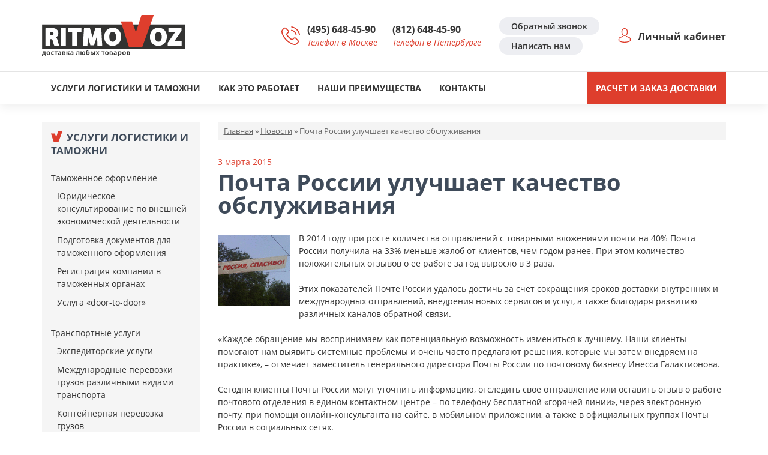

--- FILE ---
content_type: text/html; charset=UTF-8
request_url: http://ritmovoz.ru/2015/03/03/pochta-rossii-uluchshaet-kachestvo-obsluzhivaniya/
body_size: 65144
content:
<!DOCTYPE html>
<html lang="ru-RU" class="no-js">
<head>
    <meta charset="UTF-8">
    <title>Почта России улучшает качество обслуживания | Ritmovoz</title>
    <link rel="profile" href="http://gmpg.org/xfn/11">
	        <link rel="pingback" href="http://ritmovoz.ru/xmlrpc.php">
	

    <meta http-equiv="X-UA-Compatible" content="IE=edge">
    <meta name="viewport" content="width=device-width, initial-scale=1, shrink-to-fit=no">
    <link rel="stylesheet" href="http://ritmovoz.ru/wp-content/themes/sitetheme/css/bootstrap.min.css"
          integrity="sha384-PsH8R72JQ3SOdhVi3uxftmaW6Vc51MKb0q5P2rRUpPvrszuE4W1povHYgTpBfshb" crossorigin="anonymous">
    <link rel="stylesheet" href="http://ritmovoz.ru/wp-content/themes/sitetheme/fonts/open-sans.css">
    <link href="http://ritmovoz.ru/wp-content/themes/sitetheme/style.css?=ver12" rel="stylesheet">
    <link href="http://ritmovoz.ru/wp-content/themes/sitetheme/css/owl.carousel.min.css?=ver3" rel="stylesheet">
    <link href="http://ritmovoz.ru/wp-content/themes/sitetheme/css/animate.min.css" rel="stylesheet">
	<!-- Yandex.Metrika counter -->
<script type="text/javascript" >
   (function(m,e,t,r,i,k,a){m[i]=m[i]||function(){(m[i].a=m[i].a||[]).push(arguments)};
   m[i].l=1*new Date();k=e.createElement(t),a=e.getElementsByTagName(t)[0],k.async=1,k.src=r,a.parentNode.insertBefore(k,a)})
   (window, document, "script", "https://mc.yandex.ru/metrika/tag.js", "ym");

   ym(12533023, "init", {
        clickmap:true,
        trackLinks:true,
        accurateTrackBounce:true,
        webvisor:true
   });
</script>
<noscript><div><img src="https://mc.yandex.ru/watch/12533023" style="position:absolute; left:-9999px;" alt="" /></div></noscript>
<!-- /Yandex.Metrika counter -->	
<!-- All in One SEO Pack 2.6.1 by Michael Torbert of Semper Fi Web Design[88,155] -->
<link rel="canonical" href="http://ritmovoz.ru/2015/03/03/pochta-rossii-uluchshaet-kachestvo-obsluzhivaniya/" />
<!-- /all in one seo pack -->
<link rel='dns-prefetch' href='//s.w.org' />
<link rel="alternate" type="application/rss+xml" title="Ritmovoz &raquo; Лента комментариев к &laquo;Почта России улучшает качество обслуживания&raquo;" href="http://ritmovoz.ru/2015/03/03/pochta-rossii-uluchshaet-kachestvo-obsluzhivaniya/feed/" />
		<script type="text/javascript">
			window._wpemojiSettings = {"baseUrl":"https:\/\/s.w.org\/images\/core\/emoji\/2.3\/72x72\/","ext":".png","svgUrl":"https:\/\/s.w.org\/images\/core\/emoji\/2.3\/svg\/","svgExt":".svg","source":{"concatemoji":"http:\/\/ritmovoz.ru\/wp-includes\/js\/wp-emoji-release.min.js?ver=4.9.1"}};
			!function(a,b,c){function d(a,b){var c=String.fromCharCode;l.clearRect(0,0,k.width,k.height),l.fillText(c.apply(this,a),0,0);var d=k.toDataURL();l.clearRect(0,0,k.width,k.height),l.fillText(c.apply(this,b),0,0);var e=k.toDataURL();return d===e}function e(a){var b;if(!l||!l.fillText)return!1;switch(l.textBaseline="top",l.font="600 32px Arial",a){case"flag":return!(b=d([55356,56826,55356,56819],[55356,56826,8203,55356,56819]))&&(b=d([55356,57332,56128,56423,56128,56418,56128,56421,56128,56430,56128,56423,56128,56447],[55356,57332,8203,56128,56423,8203,56128,56418,8203,56128,56421,8203,56128,56430,8203,56128,56423,8203,56128,56447]),!b);case"emoji":return b=d([55358,56794,8205,9794,65039],[55358,56794,8203,9794,65039]),!b}return!1}function f(a){var c=b.createElement("script");c.src=a,c.defer=c.type="text/javascript",b.getElementsByTagName("head")[0].appendChild(c)}var g,h,i,j,k=b.createElement("canvas"),l=k.getContext&&k.getContext("2d");for(j=Array("flag","emoji"),c.supports={everything:!0,everythingExceptFlag:!0},i=0;i<j.length;i++)c.supports[j[i]]=e(j[i]),c.supports.everything=c.supports.everything&&c.supports[j[i]],"flag"!==j[i]&&(c.supports.everythingExceptFlag=c.supports.everythingExceptFlag&&c.supports[j[i]]);c.supports.everythingExceptFlag=c.supports.everythingExceptFlag&&!c.supports.flag,c.DOMReady=!1,c.readyCallback=function(){c.DOMReady=!0},c.supports.everything||(h=function(){c.readyCallback()},b.addEventListener?(b.addEventListener("DOMContentLoaded",h,!1),a.addEventListener("load",h,!1)):(a.attachEvent("onload",h),b.attachEvent("onreadystatechange",function(){"complete"===b.readyState&&c.readyCallback()})),g=c.source||{},g.concatemoji?f(g.concatemoji):g.wpemoji&&g.twemoji&&(f(g.twemoji),f(g.wpemoji)))}(window,document,window._wpemojiSettings);
		</script>
		<style type="text/css">
img.wp-smiley,
img.emoji {
	display: inline !important;
	border: none !important;
	box-shadow: none !important;
	height: 1em !important;
	width: 1em !important;
	margin: 0 .07em !important;
	vertical-align: -0.1em !important;
	background: none !important;
	padding: 0 !important;
}
</style>
<link rel='stylesheet' id='contact-form-7-css'  href='http://ritmovoz.ru/wp-content/plugins/contact-form-7/includes/css/styles.css?ver=4.9.1' type='text/css' media='all' />
<link rel='stylesheet' id='page-list-style-css'  href='http://ritmovoz.ru/wp-content/plugins/page-list/css/page-list.css?ver=5.2' type='text/css' media='all' />
<link rel='stylesheet' id='wp-pagenavi-css'  href='http://ritmovoz.ru/wp-content/plugins/wp-pagenavi/pagenavi-css.css?ver=2.70' type='text/css' media='all' />
<link rel='stylesheet' id='ari-fancybox-css'  href='http://ritmovoz.ru/wp-content/plugins/ari-fancy-lightbox/assets/fancybox/jquery.fancybox.min.css?ver=1.3.7' type='text/css' media='all' />
<link rel='stylesheet' id='tw-recent-posts-widget-css'  href='http://ritmovoz.ru/wp-content/plugins/tw-recent-posts-widget/tw-recent-posts-widget.css?ver=1.0.5' type='text/css' media='screen' />
<script type='text/javascript' src='http://ritmovoz.ru/wp-includes/js/jquery/jquery.js?ver=1.12.4'></script>
<script type='text/javascript'>
/* <![CDATA[ */
var ARI_FANCYBOX = {"lightbox":{"backFocus":false,"trapFocus":false,"thumbs":{"hideOnClose":false},"touch":{"vertical":true,"momentum":true},"buttons":["slideShow","fullScreen","thumbs","close"],"lang":"custom","i18n":{"custom":{"PREV":"Previous","NEXT":"Next","PLAY_START":"Start slideshow (P)","PLAY_STOP":"Stop slideshow (P)","FULL_SCREEN":"Full screen (F)","THUMBS":"Thumbnails (G)","CLOSE":"Close (Esc)","ERROR":"The requested content cannot be loaded. <br\/> Please try again later."}}},"convert":{"images":{"convert":true,"post_grouping":true,"grouping_selector":"A[href$=jpg],A[href$=png],A[href$=gif],A[href$=webp]"}},"viewers":{"pdfjs":{"url":"http:\/\/ritmovoz.ru\/wp-content\/plugins\/ari-fancy-lightbox\/assets\/pdfjs\/web\/viewer.html"}}};
/* ]]> */
</script>
<script type='text/javascript' src='http://ritmovoz.ru/wp-content/plugins/ari-fancy-lightbox/assets/fancybox/jquery.fancybox.min.js?ver=1.3.7'></script>
<link rel='https://api.w.org/' href='http://ritmovoz.ru/wp-json/' />
<link rel="EditURI" type="application/rsd+xml" title="RSD" href="http://ritmovoz.ru/xmlrpc.php?rsd" />
<link rel="wlwmanifest" type="application/wlwmanifest+xml" href="http://ritmovoz.ru/wp-includes/wlwmanifest.xml" /> 
<link rel='prev' title='Минэкономразвития ДНР: товарооборот с Россией вырос' href='http://ritmovoz.ru/2015/03/02/minekonomrazvitiya-dnr-tovarooborot-s-rossiej-vyros/' />
<link rel='next' title='«Почта России» инвестирует в развитие логистики более 20 миллиардов рублей' href='http://ritmovoz.ru/2015/03/04/pochta-rossii-investiruet-v-razvitie-logistiki-bolee-20-milliardov-rublej/' />
<meta name="generator" content="WordPress 4.9.1" />
<link rel='shortlink' href='http://ritmovoz.ru/?p=3452' />
<link rel="alternate" type="application/json+oembed" href="http://ritmovoz.ru/wp-json/oembed/1.0/embed?url=http%3A%2F%2Fritmovoz.ru%2F2015%2F03%2F03%2Fpochta-rossii-uluchshaet-kachestvo-obsluzhivaniya%2F" />
<link rel="alternate" type="text/xml+oembed" href="http://ritmovoz.ru/wp-json/oembed/1.0/embed?url=http%3A%2F%2Fritmovoz.ru%2F2015%2F03%2F03%2Fpochta-rossii-uluchshaet-kachestvo-obsluzhivaniya%2F&#038;format=xml" />
<style type="text/css">BODY .fancybox-container{z-index:200000}BODY .fancybox-is-open .fancybox-bg{opacity:0.87}BODY .fancybox-bg {background-color:#0f0f11}BODY .fancybox-thumbs {background-color:#ffffff}</style><link rel="icon" href="http://ritmovoz.ru/wp-content/uploads/2018/04/cropped-1-32x32.png" sizes="32x32" />
<link rel="icon" href="http://ritmovoz.ru/wp-content/uploads/2018/04/cropped-1-192x192.png" sizes="192x192" />
<link rel="apple-touch-icon-precomposed" href="http://ritmovoz.ru/wp-content/uploads/2018/04/cropped-1-180x180.png" />
<meta name="msapplication-TileImage" content="http://ritmovoz.ru/wp-content/uploads/2018/04/cropped-1-270x270.png" />

	</head>

<body class="post-template-default single single-post postid-3452 single-format-standard">
<script type="text/javascript">
    var pathToTheme = 'http://ritmovoz.ru/wp-content/themes/sitetheme';
</script>
<!-- {literal} -->
        <script type='text/javascript'>
        window['l'+'i'+'v'+'eTe'+'x'] = true,
        window['liv'+'e'+'T'+'exID'] = 19985,
        window['live'+'Tex_obj'+'ect'] = true;
        (function() {
        var t = document['create'+'Elemen'+'t']('script');
        t.type ='text/javascript';
        t.async = true;
        t.src = '//cs'+'1'+'5.live'+'tex.'+'ru/js/cli'+'ent.j'+'s';
        var c = document['ge'+'tEl'+'em'+'entsByTa'+'gName']('script')[0];
        if ( c ) c['pa'+'rent'+'Nod'+'e']['ins'+'e'+'rtBef'+'ore'](t, c);
        else document['docume'+'ntEl'+'ement']['firs'+'tChil'+'d']['app'+'en'+'dChil'+'d'](t);
        })();
        </script>
        <!-- {/literal} -->
<!--Обратный звонок-->
<div class="modal fade" id="request-a-call" tabindex="-1" role="dialog">
    <div class="modal-dialog" role="document">
        <div class="modal-content">
            <div class="modal-header">
                <h5 class="modal-title">Обратный звонок</h5>
                <button type="button" class="close" data-dismiss="modal" aria-label="Close">
                    <span aria-hidden="true">&times;</span>
                </button>
            </div>
            <div class="modal-body">
				<div role="form" class="wpcf7" id="wpcf7-f375-o1" lang="ru-RU" dir="ltr">
<div class="screen-reader-response"></div>
<form action="/2015/03/03/pochta-rossii-uluchshaet-kachestvo-obsluzhivaniya/#wpcf7-f375-o1" method="post" class="wpcf7-form" novalidate="novalidate">
<div style="display: none;">
<input type="hidden" name="_wpcf7" value="375" />
<input type="hidden" name="_wpcf7_version" value="4.9.1" />
<input type="hidden" name="_wpcf7_locale" value="ru_RU" />
<input type="hidden" name="_wpcf7_unit_tag" value="wpcf7-f375-o1" />
<input type="hidden" name="_wpcf7_container_post" value="0" />
</div>
<p><span class="wpcf7-form-control-wrap text-433"><input type="text" name="text-433" value="" size="40" class="wpcf7-form-control wpcf7-text wpcf7-validates-as-required" aria-required="true" aria-invalid="false" placeholder="Ваше имя" /></span></p>
<p><span class="wpcf7-form-control-wrap tel-173"><input type="tel" name="tel-173" value="" size="40" class="wpcf7-form-control wpcf7-text wpcf7-tel wpcf7-validates-as-required wpcf7-validates-as-tel" aria-required="true" aria-invalid="false" placeholder="Номер телефона" /></span></p>
<p><input type="submit" value="Отправить" class="wpcf7-form-control wpcf7-submit" /></p>
<div class="wpcf7-response-output wpcf7-display-none"></div></form></div>            </div>
        </div>
    </div>
</div>
<!--Написать нам-->
<div class="modal fade" id="feedback" tabindex="-1" role="dialog">
    <div class="modal-dialog" role="document">
        <div class="modal-content">
            <div class="modal-header">
                <h5 class="modal-title">Написать нам</h5>
                <button type="button" class="close" data-dismiss="modal" aria-label="Close">
                    <span aria-hidden="true">&times;</span>
                </button>
            </div>
            <div class="modal-body">
				<div role="form" class="wpcf7" id="wpcf7-f376-o2" lang="ru-RU" dir="ltr">
<div class="screen-reader-response"></div>
<form action="/2015/03/03/pochta-rossii-uluchshaet-kachestvo-obsluzhivaniya/#wpcf7-f376-o2" method="post" class="wpcf7-form" novalidate="novalidate">
<div style="display: none;">
<input type="hidden" name="_wpcf7" value="376" />
<input type="hidden" name="_wpcf7_version" value="4.9.1" />
<input type="hidden" name="_wpcf7_locale" value="ru_RU" />
<input type="hidden" name="_wpcf7_unit_tag" value="wpcf7-f376-o2" />
<input type="hidden" name="_wpcf7_container_post" value="0" />
</div>
<p><span class="wpcf7-form-control-wrap your-name"><input type="text" name="your-name" value="" size="40" class="wpcf7-form-control wpcf7-text" aria-invalid="false" placeholder="Ваше имя" /></span></p>
<p><span class="wpcf7-form-control-wrap text-401"><input type="text" name="text-401" value="" size="40" class="wpcf7-form-control wpcf7-text wpcf7-validates-as-required" aria-required="true" aria-invalid="false" placeholder="Ваш e-mail или телефон" /></span></p>
<p><span class="wpcf7-form-control-wrap your-message"><textarea name="your-message" cols="40" rows="10" class="wpcf7-form-control wpcf7-textarea" aria-invalid="false" placeholder="Сообщение"></textarea></span></p>
<p><input type="submit" value="Отправить" class="wpcf7-form-control wpcf7-submit" /></p>
<div class="wpcf7-response-output wpcf7-display-none"></div></form></div>            </div>
        </div>
    </div>
</div>


<!--Мобильный хидер-->

<div class="mobile-header-fixed mob">
    <div class="container clearfix">
        <div class="row">
            <div class="col-6 text-left">
                <div class="dropdown">
                    <a href="#" class="dropdown-toggle" type="button" id="dropdownMenuButton" data-toggle="dropdown" aria-haspopup="true" aria-expanded="false">
                        <svg width="14px" height="14px" version="1.1" id="Capa_1" xmlns="http://www.w3.org/2000/svg" xmlns:xlink="http://www.w3.org/1999/xlink" x="0px" y="0px" viewBox="0 0 578.106 578.106" xml:space="preserve">
                            <g>
                                <g>
                                    <path style="fill:#fff;" d="M577.83,456.128c1.225,9.385-1.635,17.545-8.568,24.48l-81.396,80.781
                                        c-3.672,4.08-8.465,7.551-14.381,10.404c-5.916,2.857-11.729,4.693-17.439,5.508c-0.408,0-1.635,0.105-3.676,0.309
                                        c-2.037,0.203-4.689,0.307-7.953,0.307c-7.754,0-20.301-1.326-37.641-3.979s-38.555-9.182-63.645-19.584
                                        c-25.096-10.404-53.553-26.012-85.376-46.818c-31.823-20.805-65.688-49.367-101.592-85.68
                                        c-28.56-28.152-52.224-55.08-70.992-80.783c-18.768-25.705-33.864-49.471-45.288-71.299
                                        c-11.425-21.828-19.993-41.616-25.705-59.364S4.59,177.362,2.55,164.51s-2.856-22.95-2.448-30.294
                                        c0.408-7.344,0.612-11.424,0.612-12.24c0.816-5.712,2.652-11.526,5.508-17.442s6.324-10.71,10.404-14.382L98.022,8.756
                                        c5.712-5.712,12.24-8.568,19.584-8.568c5.304,0,9.996,1.53,14.076,4.59s7.548,6.834,10.404,11.322l65.484,124.236
                                        c3.672,6.528,4.692,13.668,3.06,21.42c-1.632,7.752-5.1,14.28-10.404,19.584l-29.988,29.988c-0.816,0.816-1.53,2.142-2.142,3.978
                                        s-0.918,3.366-0.918,4.59c1.632,8.568,5.304,18.36,11.016,29.376c4.896,9.792,12.444,21.726,22.644,35.802
                                        s24.684,30.293,43.452,48.653c18.36,18.77,34.68,33.354,48.96,43.76c14.277,10.4,26.215,18.053,35.803,22.949
                                        c9.588,4.896,16.932,7.854,22.031,8.871l7.648,1.531c0.816,0,2.145-0.307,3.979-0.918c1.836-0.613,3.162-1.326,3.979-2.143
                                        l34.883-35.496c7.348-6.527,15.912-9.791,25.705-9.791c6.938,0,12.443,1.223,16.523,3.672h0.611l118.115,69.768
                                        C571.098,441.238,576.197,447.968,577.83,456.128z"></path>
                                </g>
                            </g>
                            </svg>
                        Позвонить
                    </a>
                    <div class="dropdown-menu" aria-labelledby="dropdownMenuButton">
                        <a href="tel:+74956484590">(495) 648-45-90</a>                        <a href="tel:+78126484590">(812) 648-45-90</a>                    </div>
                </div>
            </div>
            <div class="col-6 text-right">
				<a href="http://ritmovoz.ru/zakaz/">Заказ доставки</a>            </div>
        </div>
    </div>
</div>


<div class="mob header-mobile">

    <div class="container">
        <nav class="navbar navbar-expand-lg navbar-dark">
            <div class="logo-mobile">
                <a class="navbar-brand" href="/"><img alt="Ritmovoz"
                                                      src="http://ritmovoz.ru/wp-content/themes/sitetheme/images/logo.svg"/></a>
            </div>

            <button class="navbar-toggler" type="button" data-toggle="collapse" data-target="#mainMenuMobile"
                    aria-controls="mainMenuMobile" aria-expanded="false" aria-label="Toggle navigation">

                <svg style="margin-bottom: -2px" xmlns="http://www.w3.org/2000/svg"
                     xmlns:xlink="http://www.w3.org/1999/xlink" version="1.1" id="Capa_1" x="3px" y="0px" width="22px"
                     height="22px" viewBox="0 0 459 459" xml:space="preserve">

        <path d="M0,382.5h459v-51H0V382.5z M0,255h459v-51H0V255z M0,76.5v51h459v-51H0z" fill="#333"/>

</svg>

            </button>

            <div class="collapse navbar-collapse mainMenuMobile" id="mainMenuMobile">
				<ul id="menu-osnovnoe-menyu" class="nav navbar-nav flex-row"><li id="menu-item-4809" class="menu-item menu-item-type-post_type menu-item-object-page menu-item-has-children menu-item-4809"><a href="http://ritmovoz.ru/uslugi-tamozhni-i-logistiki/">Услуги логистики и таможни</a>
<ul class="sub-menu">
	<li id="menu-item-4810" class="menu-item menu-item-type-post_type menu-item-object-page menu-item-4810"><a href="http://ritmovoz.ru/uslugi-tamozhni-i-logistiki/tamozhennoe-oformlenie/">Таможенное оформление</a></li>
	<li id="menu-item-4903" class="menu-item menu-item-type-post_type menu-item-object-page menu-item-4903"><a href="http://ritmovoz.ru/uslugi-tamozhni-i-logistiki/transportnye-uslugi/">Транспортные услуги</a></li>
	<li id="menu-item-4811" class="menu-item menu-item-type-post_type menu-item-object-page menu-item-4811"><a href="http://ritmovoz.ru/uslugi-tamozhni-i-logistiki/sbornye-gruzy/">Сборные грузы</a></li>
	<li id="menu-item-4812" class="menu-item menu-item-type-post_type menu-item-object-page menu-item-4812"><a href="http://ritmovoz.ru/uslugi-tamozhni-i-logistiki/sklad-vremennogo-hraneniya/">Склад временного хранения (СВХ)</a></li>
	<li id="menu-item-4813" class="menu-item menu-item-type-post_type menu-item-object-page menu-item-4813"><a href="http://ritmovoz.ru/uslugi-tamozhni-i-logistiki/ekspress-dostavka/">Экспресс-доставка</a></li>
	<li id="menu-item-4814" class="menu-item menu-item-type-post_type menu-item-object-page menu-item-4814"><a href="http://ritmovoz.ru/uslugi-tamozhni-i-logistiki/internet-dostavka/">Интернет-доставка</a></li>
	<li id="menu-item-4815" class="menu-item menu-item-type-post_type menu-item-object-page menu-item-4815"><a href="http://ritmovoz.ru/uslugi-tamozhni-i-logistiki/dostavka-iz-internet-magazinov/">Доставка из интернет-магазинов</a></li>
</ul>
</li>
<li id="menu-item-353" class="menu-item menu-item-type-post_type menu-item-object-page menu-item-has-children menu-item-353"><a href="http://ritmovoz.ru/kak-eto-rabotaet/">Как это работает</a>
<ul class="sub-menu">
	<li id="menu-item-4659" class="menu-item menu-item-type-post_type menu-item-object-page menu-item-4659"><a href="http://ritmovoz.ru/kak-eto-rabotaet/dostavka-iz-evropi/">Доставка из Европы</a></li>
	<li id="menu-item-4660" class="menu-item menu-item-type-post_type menu-item-object-page menu-item-4660"><a href="http://ritmovoz.ru/kak-eto-rabotaet/dostavka-iz-ameriki/">Доставка из США</a></li>
	<li id="menu-item-4661" class="menu-item menu-item-type-post_type menu-item-object-page menu-item-4661"><a href="http://ritmovoz.ru/kak-eto-rabotaet/dostavka-iz-kitaya/">Доставка из Китая</a></li>
	<li id="menu-item-4662" class="menu-item menu-item-type-post_type menu-item-object-page menu-item-4662"><a href="http://ritmovoz.ru/kak-eto-rabotaet/dostavka-iz-magazinov-italii-v-rossiyu/">Доставка из магазинов Италии в Россию</a></li>
	<li id="menu-item-4663" class="menu-item menu-item-type-post_type menu-item-object-page menu-item-4663"><a href="http://ritmovoz.ru/kak-eto-rabotaet/dostavka-posylok-iz-internet-magazinov-ameriki/">Доставка посылок из интернет-магазинов Америки</a></li>
	<li id="menu-item-4664" class="menu-item menu-item-type-post_type menu-item-object-page menu-item-4664"><a href="http://ritmovoz.ru/kak-eto-rabotaet/dostavka-odezhdy-iz-internet-magazinov-evropy-v-rossiyu/">Доставка одежды из интернет-магазинов Европы в Россию</a></li>
	<li id="menu-item-4665" class="menu-item menu-item-type-post_type menu-item-object-page menu-item-4665"><a href="http://ritmovoz.ru/kak-eto-rabotaet/dostavka-iz-magazinov-finlyandii-v-rossiyu/">Доставка из магазинов Финляндии в Россию</a></li>
	<li id="menu-item-4666" class="menu-item menu-item-type-post_type menu-item-object-page menu-item-4666"><a href="http://ritmovoz.ru/kak-eto-rabotaet/dogovor/">Договор оферты</a></li>
	<li id="menu-item-4667" class="menu-item menu-item-type-post_type menu-item-object-page menu-item-4667"><a href="http://ritmovoz.ru/kak-eto-rabotaet/obrabotka-dannih/">Политика обработки персональных данных</a></li>
</ul>
</li>
<li id="menu-item-4671" class="menu-item menu-item-type-post_type menu-item-object-page menu-item-4671"><a href="http://ritmovoz.ru/preimushhestva-dostavki/">Наши преимущества</a></li>
<li id="menu-item-354" class="menu-item menu-item-type-post_type menu-item-object-page menu-item-354"><a href="http://ritmovoz.ru/kontakty/">Контакты</a></li>
</ul>                 <a href="http://log.ritmovoz.ru/netcat/modules/auth/" target="_blank">Личный кабинет</a>            </div>
        </nav>



    </div>
</div>


<!--Пк хидер-->

<div class="header no-mobile">
    <div class="header-main">
        <div class="container">
            <div class="header-main-inner d-flex">
                <div class="">
                    <div class="logo">
                        <a class="navbar-brand" href="/"><img alt="Ritmovoz"
                                                              src="http://ritmovoz.ru/wp-content/themes/sitetheme/images/logo.svg"/></a>
                    </div>
                </div>
                <div class="ml-auto header-phones">
                    <div class="header-phone-1">
                        <div class="number"><a href="tel:+74956484590">(495) 648-45-90</a></div>
                        <div class="city">Телефон в Москве</div>
                    </div>
                    <div class="header-phone-2">
                        <div class="number"><a href="tel:+78126484590">(812) 648-45-90</a></div>
                        <div class="city">Телефон в Петербурге</div>
                    </div>
                </div>
                <div class="header-buttons">
                    <a data-toggle="modal" href="#request-a-call">Обратный звонок</a><br>
                    <a data-toggle="modal" href="#feedback">Написать нам</a>
                </div>
                <div class="header-user-login">
					 <a href="http://log.ritmovoz.ru/netcat/modules/auth/" target="_blank">Личный кабинет</a>
                </div>

            </div>
							
        </div>
		
    </div>
    <div class="help-fixed">
        <div class="main-menu">
            <div class="container">

                <div class="header-menu justify-content-between">
					<ul id="menu-osnovnoe-menyu-1" class="nav navbar-nav flex-row"><li class="menu-item menu-item-type-post_type menu-item-object-page menu-item-has-children menu-item-4809"><a href="http://ritmovoz.ru/uslugi-tamozhni-i-logistiki/">Услуги логистики и таможни</a>
<ul class="sub-menu">
	<li class="menu-item menu-item-type-post_type menu-item-object-page menu-item-4810"><a href="http://ritmovoz.ru/uslugi-tamozhni-i-logistiki/tamozhennoe-oformlenie/">Таможенное оформление</a></li>
	<li class="menu-item menu-item-type-post_type menu-item-object-page menu-item-4903"><a href="http://ritmovoz.ru/uslugi-tamozhni-i-logistiki/transportnye-uslugi/">Транспортные услуги</a></li>
	<li class="menu-item menu-item-type-post_type menu-item-object-page menu-item-4811"><a href="http://ritmovoz.ru/uslugi-tamozhni-i-logistiki/sbornye-gruzy/">Сборные грузы</a></li>
	<li class="menu-item menu-item-type-post_type menu-item-object-page menu-item-4812"><a href="http://ritmovoz.ru/uslugi-tamozhni-i-logistiki/sklad-vremennogo-hraneniya/">Склад временного хранения (СВХ)</a></li>
	<li class="menu-item menu-item-type-post_type menu-item-object-page menu-item-4813"><a href="http://ritmovoz.ru/uslugi-tamozhni-i-logistiki/ekspress-dostavka/">Экспресс-доставка</a></li>
	<li class="menu-item menu-item-type-post_type menu-item-object-page menu-item-4814"><a href="http://ritmovoz.ru/uslugi-tamozhni-i-logistiki/internet-dostavka/">Интернет-доставка</a></li>
	<li class="menu-item menu-item-type-post_type menu-item-object-page menu-item-4815"><a href="http://ritmovoz.ru/uslugi-tamozhni-i-logistiki/dostavka-iz-internet-magazinov/">Доставка из интернет-магазинов</a></li>
</ul>
</li>
<li class="menu-item menu-item-type-post_type menu-item-object-page menu-item-has-children menu-item-353"><a href="http://ritmovoz.ru/kak-eto-rabotaet/">Как это работает</a>
<ul class="sub-menu">
	<li class="menu-item menu-item-type-post_type menu-item-object-page menu-item-4659"><a href="http://ritmovoz.ru/kak-eto-rabotaet/dostavka-iz-evropi/">Доставка из Европы</a></li>
	<li class="menu-item menu-item-type-post_type menu-item-object-page menu-item-4660"><a href="http://ritmovoz.ru/kak-eto-rabotaet/dostavka-iz-ameriki/">Доставка из США</a></li>
	<li class="menu-item menu-item-type-post_type menu-item-object-page menu-item-4661"><a href="http://ritmovoz.ru/kak-eto-rabotaet/dostavka-iz-kitaya/">Доставка из Китая</a></li>
	<li class="menu-item menu-item-type-post_type menu-item-object-page menu-item-4662"><a href="http://ritmovoz.ru/kak-eto-rabotaet/dostavka-iz-magazinov-italii-v-rossiyu/">Доставка из магазинов Италии в Россию</a></li>
	<li class="menu-item menu-item-type-post_type menu-item-object-page menu-item-4663"><a href="http://ritmovoz.ru/kak-eto-rabotaet/dostavka-posylok-iz-internet-magazinov-ameriki/">Доставка посылок из интернет-магазинов Америки</a></li>
	<li class="menu-item menu-item-type-post_type menu-item-object-page menu-item-4664"><a href="http://ritmovoz.ru/kak-eto-rabotaet/dostavka-odezhdy-iz-internet-magazinov-evropy-v-rossiyu/">Доставка одежды из интернет-магазинов Европы в Россию</a></li>
	<li class="menu-item menu-item-type-post_type menu-item-object-page menu-item-4665"><a href="http://ritmovoz.ru/kak-eto-rabotaet/dostavka-iz-magazinov-finlyandii-v-rossiyu/">Доставка из магазинов Финляндии в Россию</a></li>
	<li class="menu-item menu-item-type-post_type menu-item-object-page menu-item-4666"><a href="http://ritmovoz.ru/kak-eto-rabotaet/dogovor/">Договор оферты</a></li>
	<li class="menu-item menu-item-type-post_type menu-item-object-page menu-item-4667"><a href="http://ritmovoz.ru/kak-eto-rabotaet/obrabotka-dannih/">Политика обработки персональных данных</a></li>
</ul>
</li>
<li class="menu-item menu-item-type-post_type menu-item-object-page menu-item-4671"><a href="http://ritmovoz.ru/preimushhestva-dostavki/">Наши преимущества</a></li>
<li class="menu-item menu-item-type-post_type menu-item-object-page menu-item-354"><a href="http://ritmovoz.ru/kontakty/">Контакты</a></li>
</ul>                    <div class="flex-row calc-link-block">
						<a href="http://ritmovoz.ru/zakaz/">Расчет и заказ доставки</a>                    </div>
                </div>
			
            </div>

        </div>
    </div>
</div>


    <div class="container">
        <div class="row">
            <div class="col-3 no-mob">
                <div class="sidebar-inner">
                    <div class="site--sidebar">



        <div class="widget-odd widget-first widget-1 widget"><h4><span>Услуги логистики и таможни</span></h4><div class="menu-bokovoe-menyu-uslug-container"><ul id="menu-bokovoe-menyu-uslug" class="menu"><li id="menu-item-4845" class="menu-item menu-item-type-post_type menu-item-object-page menu-item-has-children menu-item-4845"><a href="http://ritmovoz.ru/uslugi-tamozhni-i-logistiki/tamozhennoe-oformlenie/">Таможенное оформление</a>
<ul class="sub-menu">
	<li id="menu-item-4909" class="menu-item menu-item-type-post_type menu-item-object-page menu-item-4909"><a href="http://ritmovoz.ru/uslugi-tamozhni-i-logistiki/tamozhennoe-oformlenie/yuridicheskoe-konsultirovanie-po-vneshnej-ekonomicheskoj-deyatelnosti/">Юридическое консультирование по внешней экономической деятельности</a></li>
	<li id="menu-item-4910" class="menu-item menu-item-type-post_type menu-item-object-page menu-item-4910"><a href="http://ritmovoz.ru/uslugi-tamozhni-i-logistiki/tamozhennoe-oformlenie/podgotovka-dokumentov-dlya-tamozhennogo-oformleniya/">Подготовка документов для таможенного оформления</a></li>
	<li id="menu-item-4911" class="menu-item menu-item-type-post_type menu-item-object-page menu-item-4911"><a href="http://ritmovoz.ru/uslugi-tamozhni-i-logistiki/tamozhennoe-oformlenie/registratsiya-kompanii-v-tamozhennyh-organah/">Регистрация компании в таможенных органах</a></li>
	<li id="menu-item-4912" class="menu-item menu-item-type-post_type menu-item-object-page menu-item-4912"><a href="http://ritmovoz.ru/uslugi-tamozhni-i-logistiki/tamozhennoe-oformlenie/usluga-door-to-door-postavshhik-tamozhnya-sklad-poluchatelya/">Услуга «door-to-door»</a></li>
</ul>
</li>
<li id="menu-item-4908" class="menu-item menu-item-type-post_type menu-item-object-page menu-item-has-children menu-item-4908"><a href="http://ritmovoz.ru/uslugi-tamozhni-i-logistiki/transportnye-uslugi/">Транспортные услуги</a>
<ul class="sub-menu">
	<li id="menu-item-4946" class="menu-item menu-item-type-post_type menu-item-object-page menu-item-4946"><a href="http://ritmovoz.ru/uslugi-tamozhni-i-logistiki/transportnye-uslugi/ekspeditorskie-uslugi/">Экспедиторские услуги</a></li>
	<li id="menu-item-4947" class="menu-item menu-item-type-post_type menu-item-object-page menu-item-4947"><a href="http://ritmovoz.ru/uslugi-tamozhni-i-logistiki/transportnye-uslugi/mezhdunarodnye-perevozki-gruzov-razlichnymi-vidami-transporta/">Международные перевозки грузов различными видами транспорта</a></li>
	<li id="menu-item-4990" class="menu-item menu-item-type-post_type menu-item-object-page menu-item-4990"><a href="http://ritmovoz.ru/uslugi-tamozhni-i-logistiki/transportnye-uslugi/kontejnernaya-perevozka-gruzov/">Контейнерная перевозка грузов</a></li>
	<li id="menu-item-4948" class="menu-item menu-item-type-post_type menu-item-object-page menu-item-4948"><a href="http://ritmovoz.ru/uslugi-tamozhni-i-logistiki/transportnye-uslugi/perevozka-generalnyh-gruzov/">Перевозка генеральных грузов</a></li>
	<li id="menu-item-4949" class="menu-item menu-item-type-post_type menu-item-object-page menu-item-4949"><a href="http://ritmovoz.ru/uslugi-tamozhni-i-logistiki/transportnye-uslugi/perevozka-negabaritnyh-i-tyazhelovesnyh-gruzov/">Перевозка негабаритных и тяжеловесных грузов</a></li>
	<li id="menu-item-4950" class="menu-item menu-item-type-post_type menu-item-object-page menu-item-4950"><a href="http://ritmovoz.ru/uslugi-tamozhni-i-logistiki/transportnye-uslugi/perevozka-mezhdunarodnyh-sbornyh-gruzov/">Перевозка международных сборных грузов</a></li>
	<li id="menu-item-4951" class="menu-item menu-item-type-post_type menu-item-object-page menu-item-4951"><a href="http://ritmovoz.ru/uslugi-tamozhni-i-logistiki/transportnye-uslugi/ekspress-dostavka-iz-za-granitsy-melkih-otpravlenij/">Экспресс-доставка из-за границы мелких отправлений</a></li>
	<li id="menu-item-4989" class="menu-item menu-item-type-post_type menu-item-object-page menu-item-4989"><a href="http://ritmovoz.ru/uslugi-tamozhni-i-logistiki/transportnye-uslugi/strahovanie-gruzov/">Страхование грузов</a></li>
	<li id="menu-item-4988" class="menu-item menu-item-type-post_type menu-item-object-page menu-item-4988"><a href="http://ritmovoz.ru/uslugi-tamozhni-i-logistiki/transportnye-uslugi/kontrol-i-oformlenie-tovarno-transportnoj-dokumentatsii/">Контроль и оформление товарно-транспортной документации</a></li>
	<li id="menu-item-4987" class="menu-item menu-item-type-post_type menu-item-object-page menu-item-4987"><a href="http://ritmovoz.ru/uslugi-tamozhni-i-logistiki/transportnye-uslugi/podtverzhdenie-fakticheskogo-vyvoza/">Подтверждение фактического вывоза</a></li>
	<li id="menu-item-4986" class="menu-item menu-item-type-post_type menu-item-object-page menu-item-4986"><a href="http://ritmovoz.ru/uslugi-tamozhni-i-logistiki/transportnye-uslugi/podbor-optimalnogo-marshruta-perevozki/">Подбор оптимального маршрута перевозки</a></li>
	<li id="menu-item-4985" class="menu-item menu-item-type-post_type menu-item-object-page menu-item-4985"><a href="http://ritmovoz.ru/uslugi-tamozhni-i-logistiki/transportnye-uslugi/usluga-door-to-door/">Услуга «door-to-door»</a></li>
</ul>
</li>
<li id="menu-item-4847" class="menu-item menu-item-type-post_type menu-item-object-page menu-item-has-children menu-item-4847"><a href="http://ritmovoz.ru/uslugi-tamozhni-i-logistiki/sbornye-gruzy/">Сборные грузы</a>
<ul class="sub-menu">
	<li id="menu-item-5011" class="menu-item menu-item-type-post_type menu-item-object-page menu-item-5011"><a href="http://ritmovoz.ru/uslugi-tamozhni-i-logistiki/sbornye-gruzy/perevozka-sbornyh-gruzov-iz-evropy-i-kitaya-v-rossiyu-i-strany-sng/">Перевозка сборных грузов из Европы и Китая в Россию и страны СНГ</a></li>
	<li id="menu-item-5010" class="menu-item menu-item-type-post_type menu-item-object-page menu-item-5010"><a href="http://ritmovoz.ru/uslugi-tamozhni-i-logistiki/sbornye-gruzy/dostavka-sbornyh-gruzov-door-to-door/">Доставка сборных грузов «door-to-door»</a></li>
	<li id="menu-item-5009" class="menu-item menu-item-type-post_type menu-item-object-page menu-item-5009"><a href="http://ritmovoz.ru/uslugi-tamozhni-i-logistiki/sbornye-gruzy/obsluzhivanie-yuridicheskih-i-fizicheskih-lits/">Обслуживание юридических и физических лиц</a></li>
</ul>
</li>
<li id="menu-item-4846" class="menu-item menu-item-type-post_type menu-item-object-page menu-item-has-children menu-item-4846"><a href="http://ritmovoz.ru/uslugi-tamozhni-i-logistiki/sklad-vremennogo-hraneniya/">Склад временного хранения (СВХ)</a>
<ul class="sub-menu">
	<li id="menu-item-5007" class="menu-item menu-item-type-post_type menu-item-object-page menu-item-5007"><a href="http://ritmovoz.ru/uslugi-tamozhni-i-logistiki/sklad-vremennogo-hraneniya/skladskaya-obrabotka-gruzov-pogruzka-vygruzka-priemka-konsolidirovanie-gruzov-ispravlenie-upakovki-proverka-i-sostavlenie-transportnyh-dokumentov/">Складская обработка грузов</a></li>
	<li id="menu-item-5006" class="menu-item menu-item-type-post_type menu-item-object-page menu-item-5006"><a href="http://ritmovoz.ru/uslugi-tamozhni-i-logistiki/sklad-vremennogo-hraneniya/sklad-vremennogo-hraneniya-svh-na-vremya-tamozhennogo-oformleniya/">Склад временного хранения на время таможенного оформления</a></li>
</ul>
</li>
<li id="menu-item-4848" class="menu-item menu-item-type-post_type menu-item-object-page menu-item-4848"><a href="http://ritmovoz.ru/uslugi-tamozhni-i-logistiki/ekspress-dostavka/">Экспресс-доставка</a></li>
<li id="menu-item-4849" class="menu-item menu-item-type-post_type menu-item-object-page menu-item-4849"><a href="http://ritmovoz.ru/uslugi-tamozhni-i-logistiki/internet-dostavka/">Интернет-доставка</a></li>
<li id="menu-item-4850" class="menu-item menu-item-type-post_type menu-item-object-page menu-item-4850"><a href="http://ritmovoz.ru/uslugi-tamozhni-i-logistiki/dostavka-iz-internet-magazinov/">Доставка из интернет-магазинов</a></li>
</ul></div></div><div class="widget-even widget-2 widget"><h4><span>У нас новый сайт</span></h4>			<div class="textwidget"><p>Приветствуем Вас на нашем новом сайте!</p>
<p>Вы по-прежнему можете пользоваться своим <a href="http://log.ritmovoz.ru/netcat/modules/auth/">личным кабинетом</a>.</p>
<p>Старый сайт находится <a href="http://log.ritmovoz.ru" target="_blank" rel="noopener">здесь</a></p>
</div>
		</div><div class="widget-odd widget-3 widget"><h4><span>Обратный звонок</span></h4>			<div class="textwidget"><div role="form" class="wpcf7" id="wpcf7-f375-o3" lang="ru-RU" dir="ltr">
<div class="screen-reader-response"></div>
<form action="/2015/03/03/pochta-rossii-uluchshaet-kachestvo-obsluzhivaniya/#wpcf7-f375-o3" method="post" class="wpcf7-form" novalidate="novalidate">
<div style="display: none;">
<input type="hidden" name="_wpcf7" value="375" />
<input type="hidden" name="_wpcf7_version" value="4.9.1" />
<input type="hidden" name="_wpcf7_locale" value="ru_RU" />
<input type="hidden" name="_wpcf7_unit_tag" value="wpcf7-f375-o3" />
<input type="hidden" name="_wpcf7_container_post" value="0" />
</div>
<p><span class="wpcf7-form-control-wrap text-433"><input type="text" name="text-433" value="" size="40" class="wpcf7-form-control wpcf7-text wpcf7-validates-as-required" aria-required="true" aria-invalid="false" placeholder="Ваше имя" /></span></p>
<p><span class="wpcf7-form-control-wrap tel-173"><input type="tel" name="tel-173" value="" size="40" class="wpcf7-form-control wpcf7-text wpcf7-tel wpcf7-validates-as-required wpcf7-validates-as-tel" aria-required="true" aria-invalid="false" placeholder="Номер телефона" /></span></p>
<p><input type="submit" value="Отправить" class="wpcf7-form-control wpcf7-submit" /></p>
<div class="wpcf7-response-output wpcf7-display-none"></div></form></div></div>
			</div><div class="widget-even widget-last widget-4 widget"><h4><span>Новости</span></h4>
        <div class="featured-posts textwidget">
                            <div class="featured-post">
                    <a href="http://ritmovoz.ru/2018/06/23/sotrudnitsa-pochty-iz-tyumeni-ukrala-u-klientov-572-tysyachi-rublej/">
                    <div class="featured-post--thumb">
                        
                                                                <img width="690" height="387" src="http://ritmovoz.ru/wp-content/uploads/2018/06/pochtarossiiyodnews_ru-690x387.jpg" class="attachment-home-news size-home-news wp-post-image" alt="" srcset="http://ritmovoz.ru/wp-content/uploads/2018/06/pochtarossiiyodnews_ru-690x387.jpg 690w, http://ritmovoz.ru/wp-content/uploads/2018/06/pochtarossiiyodnews_ru-300x169.jpg 300w, http://ritmovoz.ru/wp-content/uploads/2018/06/pochtarossiiyodnews_ru-235x131.jpg 235w" sizes="(max-width: 690px) 100vw, 690px" />                                
                                                                            <div class="featured-post--post-time">
                                23 июня 2018                            </div>
                                                <div class="featured-post--thumb--hover">
                            <svg version="1.1" width="40px" height="40px" id="Layer_1" xmlns="http://www.w3.org/2000/svg" xmlns:xlink="http://www.w3.org/1999/xlink" x="0px" y="0px"
                                 viewBox="0 0 512 512" style="enable-background:new 0 0 512 512;" xml:space="preserve">
<path style="fill:#1B4145;" d="M512,429.932v34.133c-42.928,0-101.831-38.286-164.068-38.286c-36.671,0-59.654,15.132-73.466,30.254
	H256l-22.756-106.018L512,429.932z"/>
                                <path style="fill:#609399;" d="M256,350.015v106.018h-18.466c-13.813-15.121-36.796-30.254-73.466-30.254
	c-62.236,0-121.139,38.286-164.068,38.286v-34.133L256,350.015z"/>
                                <path style="fill:#6FC5D6;" d="M512,86.221v343.711c-42.928,0-101.831-38.286-164.068-38.286c-36.671,0-59.654,15.132-73.466,30.254
	H256l-45.511-156.723L256,108.453c0,0,18.591-60.518,91.932-60.518C410.169,47.935,469.072,86.221,512,86.221z"/>
                                <path style="fill:#B4E5EA;" d="M256,108.453v313.446h-18.466c-13.813-15.132-36.796-30.254-73.466-30.254
	c-62.236,0-121.139,38.286-164.068,38.286V86.221c42.928,0,101.831-38.286,164.068-38.286C237.409,47.935,256,108.453,256,108.453z"
                                />
</svg>


                        </div>
                        <div class="featured-post--thumb--hover-bg">

                        </div>
                    </div>
                    <div class="featured-post--right-side">

                                                    <div class="featured-post--title">

                                    Сотрудница почты из Тюмени украла у клиентов 572 тысячи рублей
                            </div>
                        



                                            </div>
                    <div class="clearfix"></div>
                    </a>
                </div>
                                <div class="featured-post">
                    <a href="http://ritmovoz.ru/2018/06/22/politsiya-zaderzhala-sotrudnikov-pochty-rossii-za-krazhu/">
                    <div class="featured-post--thumb">
                        
                                                                <img width="320" height="240" src="http://ritmovoz.ru/wp-content/uploads/2018/06/3346.jpg" class="attachment-home-news size-home-news wp-post-image" alt="" srcset="http://ritmovoz.ru/wp-content/uploads/2018/06/3346.jpg 320w, http://ritmovoz.ru/wp-content/uploads/2018/06/3346-300x225.jpg 300w" sizes="(max-width: 320px) 100vw, 320px" />                                
                                                                            <div class="featured-post--post-time">
                                22 июня 2018                            </div>
                                                <div class="featured-post--thumb--hover">
                            <svg version="1.1" width="40px" height="40px" id="Layer_1" xmlns="http://www.w3.org/2000/svg" xmlns:xlink="http://www.w3.org/1999/xlink" x="0px" y="0px"
                                 viewBox="0 0 512 512" style="enable-background:new 0 0 512 512;" xml:space="preserve">
<path style="fill:#1B4145;" d="M512,429.932v34.133c-42.928,0-101.831-38.286-164.068-38.286c-36.671,0-59.654,15.132-73.466,30.254
	H256l-22.756-106.018L512,429.932z"/>
                                <path style="fill:#609399;" d="M256,350.015v106.018h-18.466c-13.813-15.121-36.796-30.254-73.466-30.254
	c-62.236,0-121.139,38.286-164.068,38.286v-34.133L256,350.015z"/>
                                <path style="fill:#6FC5D6;" d="M512,86.221v343.711c-42.928,0-101.831-38.286-164.068-38.286c-36.671,0-59.654,15.132-73.466,30.254
	H256l-45.511-156.723L256,108.453c0,0,18.591-60.518,91.932-60.518C410.169,47.935,469.072,86.221,512,86.221z"/>
                                <path style="fill:#B4E5EA;" d="M256,108.453v313.446h-18.466c-13.813-15.132-36.796-30.254-73.466-30.254
	c-62.236,0-121.139,38.286-164.068,38.286V86.221c42.928,0,101.831-38.286,164.068-38.286C237.409,47.935,256,108.453,256,108.453z"
                                />
</svg>


                        </div>
                        <div class="featured-post--thumb--hover-bg">

                        </div>
                    </div>
                    <div class="featured-post--right-side">

                                                    <div class="featured-post--title">

                                    Полиция задержала сотрудников Почты России за кражу
                            </div>
                        



                                            </div>
                    <div class="clearfix"></div>
                    </a>
                </div>
                                <div class="featured-post">
                    <a href="http://ritmovoz.ru/2018/06/20/pochta-rossii-oborudovala-447-stolichnyh-otdelenij-svyazi-sistemoj-elektronnoj-ocheredi/">
                    <div class="featured-post--thumb">
                        
                                                                <img width="640" height="363" src="http://ritmovoz.ru/wp-content/uploads/2018/06/1484161513.jpg" class="attachment-home-news size-home-news wp-post-image" alt="" srcset="http://ritmovoz.ru/wp-content/uploads/2018/06/1484161513.jpg 640w, http://ritmovoz.ru/wp-content/uploads/2018/06/1484161513-300x170.jpg 300w" sizes="(max-width: 640px) 100vw, 640px" />                                
                                                                            <div class="featured-post--post-time">
                                20 июня 2018                            </div>
                                                <div class="featured-post--thumb--hover">
                            <svg version="1.1" width="40px" height="40px" id="Layer_1" xmlns="http://www.w3.org/2000/svg" xmlns:xlink="http://www.w3.org/1999/xlink" x="0px" y="0px"
                                 viewBox="0 0 512 512" style="enable-background:new 0 0 512 512;" xml:space="preserve">
<path style="fill:#1B4145;" d="M512,429.932v34.133c-42.928,0-101.831-38.286-164.068-38.286c-36.671,0-59.654,15.132-73.466,30.254
	H256l-22.756-106.018L512,429.932z"/>
                                <path style="fill:#609399;" d="M256,350.015v106.018h-18.466c-13.813-15.121-36.796-30.254-73.466-30.254
	c-62.236,0-121.139,38.286-164.068,38.286v-34.133L256,350.015z"/>
                                <path style="fill:#6FC5D6;" d="M512,86.221v343.711c-42.928,0-101.831-38.286-164.068-38.286c-36.671,0-59.654,15.132-73.466,30.254
	H256l-45.511-156.723L256,108.453c0,0,18.591-60.518,91.932-60.518C410.169,47.935,469.072,86.221,512,86.221z"/>
                                <path style="fill:#B4E5EA;" d="M256,108.453v313.446h-18.466c-13.813-15.132-36.796-30.254-73.466-30.254
	c-62.236,0-121.139,38.286-164.068,38.286V86.221c42.928,0,101.831-38.286,164.068-38.286C237.409,47.935,256,108.453,256,108.453z"
                                />
</svg>


                        </div>
                        <div class="featured-post--thumb--hover-bg">

                        </div>
                    </div>
                    <div class="featured-post--right-side">

                                                    <div class="featured-post--title">

                                    «Почта России» оборудовала 447 столичных отделений связи системой электронной очереди
                            </div>
                        



                                            </div>
                    <div class="clearfix"></div>
                    </a>
                </div>
                        </div>
        </div>
</div>
                </div>
            </div>
            <div class="col-12 col-lg-9">
                <div class="content-inner">
                    
                    <div class="breadcrumbs" typeof="BreadcrumbList" vocab="http://schema.org/">
                        <!-- Breadcrumb NavXT 5.7.1 -->
<span property="itemListElement" typeof="ListItem"><a property="item" typeof="WebPage" title="Go to Ritmovoz." href="http://ritmovoz.ru" class="home"><span property="name">Главная</span></a><meta property="position" content="1"></span>&nbsp;»&nbsp;<span property="itemListElement" typeof="ListItem"><a property="item" typeof="WebPage" title="Go to the Новости category archives." href="http://ritmovoz.ru/category/news/" class="taxonomy category"><span property="name">Новости</span></a><meta property="position" content="2"></span>&nbsp;»&nbsp;<span property="itemListElement" typeof="ListItem"><span property="name">Почта России улучшает качество обслуживания</span><meta property="position" content="3"></span>                    </div>
                                            <div class="post-3452 post type-post status-publish format-standard hentry category-news" id="post-3452">

                            <div class="single-post-date">
                                3 марта 2015</div>
                            <h1>Почта России улучшает качество обслуживания</h1>
                            <div class="content clearfix">
                                <div class='m-content'>
<img src='/wp-content/uploads/2018/05/29658414_Anonim_rasskazal_o_zhizni_v_Krymu_V_govne_zato_v_Rossii.gif' class='alignleft' alt='Почта России улучшает качество обслуживания'></img></p>
<div>
	В 2014 году при росте количества отправлений с товарными вложениями почти на 40% Почта России получила на 33% меньше жалоб от клиентов, чем годом ранее. При этом количество положительных отзывов о ее работе за год выросло в 3 раза.</div>
<div>
	&nbsp;</div>
<div>
	Этих показателей Почте России удалось достичь за счет сокращения сроков доставки внутренних и международных отправлений, внедрения новых сервисов и услуг, а также благодаря развитию различных каналов обратной связи.</div>
<div>
	&nbsp;</div>
<div>
	«Каждое обращение мы воспринимаем как потенциальную возможность измениться к лучшему. Наши клиенты помогают нам выявить системные проблемы и очень часто предлагают решения, которые мы затем внедряем на практике», – отмечает заместитель генерального директора Почты России по почтовому бизнесу Инесса Галактионова.</div>
<div>
	&nbsp;</div>
<div>
	Сегодня клиенты Почты России могут уточнить информацию, отследить свое отправление или оставить отзыв о работе почтового отделения в едином контактном центре – по телефону бесплатной «горячей линии», через электронную почту, при помощи онлайн-консультанта на сайте, в мобильном приложении, а также в официальных группах Почты России в социальных сетях.</div>
<div>
	&nbsp;</div>
<div>
	Так, онлайн-консультант на сайте Почты России позволяет клиентам получать необходимую информацию в режиме реального времени – ежемесячно сервис обрабатывает более 50 000 запросов, при этом средняя продолжительность диалога составляет 8 минут, а скорость первого реагирования – 11 секунд.</div>
<div>
	&nbsp;</div>
<div>
	Внедряются новые стандарты обслуживания клиентов и в отделениях. Пилотный проект, который проходил во Владимирском филиале Почты России с августа по ноябрь 2014 года, позволил уже на первых этапах улучшить на 18% показатель качества обслуживания и на 10% – скорости. Сотрудники почтовых отделений в течение трех месяцев проходили обучение по специально разработанной программе, включающей тренинги по ключевым продуктам, стандартам сервиса и наставничеству.</div>
<div>
	&nbsp;</div>
<div>
	«Действующая «пассивная» модель обслуживания не отвечает ни текущим задачам Почты России, ни потребностям клиентов. Наша главная цель – кардинально изменить подход сотрудников почтовых отделений к обслуживанию, привести качество сервиса в соответствие лучшим мировым практикам. По результатам пилотных проектов мы выработаем образцовую модель обслуживания клиентов, которую затем тиражируем на всю сеть почтовых отделений», – подчеркивает Инесса Галактионова.</div>
</div>
                            </div>
                            <div class="social-share clearfix">
                                <div class="social-share-text">Поделиться:</div>
                                <div class="social-share-icons">
                                    <script src="//yastatic.net/es5-shims/0.0.2/es5-shims.min.js"></script>
                                    <script src="//yastatic.net/share2/share.js"></script>
                                    <div class="ya-share2"
                                         data-services="vkontakte,twitter,viber,whatsapp,telegram"></div>
                                </div>

                                <div class="clearfix"></div>
                            </div>


                        </div>
                        <div id="crp_related"> </div><!--                        --><!--                        --><!--                        -->                        <div id="comments" class="clearfix">
    
    
    
        <div id="respond">

        <h2 class="comments-header">Оставить комментарий:</h2>


        <div class="cancel-comment-reply">
            <a rel="nofollow" id="cancel-comment-reply-link" href="/2015/03/03/pochta-rossii-uluchshaet-kachestvo-obsluzhivaniya/#respond" style="display:none;">Нажмите, чтобы отменить ответ.</a>        </div>

                    <div class="row">
                <div class="col-12 col-lg-8">
                <form action="http://ritmovoz.ru/wp-comments-post.php" method="post"
                      id="commentform">

                                            <div class="row">
                            <div class="col-6">
                                <input type="text" name="author" id="author"
                                       value="" placeholder="Ваше имя" size="22"
                                       tabindex="1"/>
                            </div>
                            <div class="col-6">
                                <input type="text" name="email" id="email"
                                       value="" placeholder="Email"
                                       size="22"
                                       tabindex="2"/>
                            </div>
                        </div>

                    

                    <textarea placeholder="Сообщение" name="comment" id="comment" cols="100%" rows="10"
                              tabindex="4"></textarea>


                        <input name="submit" type="submit" id="submit"
                               tabindex="5" value="Отправить"/>


                    <input type='hidden' name='comment_post_ID' value='3452' id='comment_post_ID' />
<input type='hidden' name='comment_parent' id='comment_parent' value='0' />

                    <p style="display: none;"><input type="hidden" id="akismet_comment_nonce" name="akismet_comment_nonce" value="4ca550251e" /></p><p style="display: none;"><input type="hidden" id="ak_js" name="ak_js" value="114"/></p>
                </form>
                </div>
            </div>
            </div>
        

    



    

</div>

                    

                                    </div>
            </div>
        </div>
        <div class="mob sidebar-mob">
            <div class="sidebar-inner">
                <div class="site--sidebar">



        <div class="widget-odd widget-5 widget"><h4><span>Услуги логистики и таможни</span></h4><div class="menu-bokovoe-menyu-uslug-container"><ul id="menu-bokovoe-menyu-uslug-1" class="menu"><li class="menu-item menu-item-type-post_type menu-item-object-page menu-item-has-children menu-item-4845"><a href="http://ritmovoz.ru/uslugi-tamozhni-i-logistiki/tamozhennoe-oformlenie/">Таможенное оформление</a>
<ul class="sub-menu">
	<li class="menu-item menu-item-type-post_type menu-item-object-page menu-item-4909"><a href="http://ritmovoz.ru/uslugi-tamozhni-i-logistiki/tamozhennoe-oformlenie/yuridicheskoe-konsultirovanie-po-vneshnej-ekonomicheskoj-deyatelnosti/">Юридическое консультирование по внешней экономической деятельности</a></li>
	<li class="menu-item menu-item-type-post_type menu-item-object-page menu-item-4910"><a href="http://ritmovoz.ru/uslugi-tamozhni-i-logistiki/tamozhennoe-oformlenie/podgotovka-dokumentov-dlya-tamozhennogo-oformleniya/">Подготовка документов для таможенного оформления</a></li>
	<li class="menu-item menu-item-type-post_type menu-item-object-page menu-item-4911"><a href="http://ritmovoz.ru/uslugi-tamozhni-i-logistiki/tamozhennoe-oformlenie/registratsiya-kompanii-v-tamozhennyh-organah/">Регистрация компании в таможенных органах</a></li>
	<li class="menu-item menu-item-type-post_type menu-item-object-page menu-item-4912"><a href="http://ritmovoz.ru/uslugi-tamozhni-i-logistiki/tamozhennoe-oformlenie/usluga-door-to-door-postavshhik-tamozhnya-sklad-poluchatelya/">Услуга «door-to-door»</a></li>
</ul>
</li>
<li class="menu-item menu-item-type-post_type menu-item-object-page menu-item-has-children menu-item-4908"><a href="http://ritmovoz.ru/uslugi-tamozhni-i-logistiki/transportnye-uslugi/">Транспортные услуги</a>
<ul class="sub-menu">
	<li class="menu-item menu-item-type-post_type menu-item-object-page menu-item-4946"><a href="http://ritmovoz.ru/uslugi-tamozhni-i-logistiki/transportnye-uslugi/ekspeditorskie-uslugi/">Экспедиторские услуги</a></li>
	<li class="menu-item menu-item-type-post_type menu-item-object-page menu-item-4947"><a href="http://ritmovoz.ru/uslugi-tamozhni-i-logistiki/transportnye-uslugi/mezhdunarodnye-perevozki-gruzov-razlichnymi-vidami-transporta/">Международные перевозки грузов различными видами транспорта</a></li>
	<li class="menu-item menu-item-type-post_type menu-item-object-page menu-item-4990"><a href="http://ritmovoz.ru/uslugi-tamozhni-i-logistiki/transportnye-uslugi/kontejnernaya-perevozka-gruzov/">Контейнерная перевозка грузов</a></li>
	<li class="menu-item menu-item-type-post_type menu-item-object-page menu-item-4948"><a href="http://ritmovoz.ru/uslugi-tamozhni-i-logistiki/transportnye-uslugi/perevozka-generalnyh-gruzov/">Перевозка генеральных грузов</a></li>
	<li class="menu-item menu-item-type-post_type menu-item-object-page menu-item-4949"><a href="http://ritmovoz.ru/uslugi-tamozhni-i-logistiki/transportnye-uslugi/perevozka-negabaritnyh-i-tyazhelovesnyh-gruzov/">Перевозка негабаритных и тяжеловесных грузов</a></li>
	<li class="menu-item menu-item-type-post_type menu-item-object-page menu-item-4950"><a href="http://ritmovoz.ru/uslugi-tamozhni-i-logistiki/transportnye-uslugi/perevozka-mezhdunarodnyh-sbornyh-gruzov/">Перевозка международных сборных грузов</a></li>
	<li class="menu-item menu-item-type-post_type menu-item-object-page menu-item-4951"><a href="http://ritmovoz.ru/uslugi-tamozhni-i-logistiki/transportnye-uslugi/ekspress-dostavka-iz-za-granitsy-melkih-otpravlenij/">Экспресс-доставка из-за границы мелких отправлений</a></li>
	<li class="menu-item menu-item-type-post_type menu-item-object-page menu-item-4989"><a href="http://ritmovoz.ru/uslugi-tamozhni-i-logistiki/transportnye-uslugi/strahovanie-gruzov/">Страхование грузов</a></li>
	<li class="menu-item menu-item-type-post_type menu-item-object-page menu-item-4988"><a href="http://ritmovoz.ru/uslugi-tamozhni-i-logistiki/transportnye-uslugi/kontrol-i-oformlenie-tovarno-transportnoj-dokumentatsii/">Контроль и оформление товарно-транспортной документации</a></li>
	<li class="menu-item menu-item-type-post_type menu-item-object-page menu-item-4987"><a href="http://ritmovoz.ru/uslugi-tamozhni-i-logistiki/transportnye-uslugi/podtverzhdenie-fakticheskogo-vyvoza/">Подтверждение фактического вывоза</a></li>
	<li class="menu-item menu-item-type-post_type menu-item-object-page menu-item-4986"><a href="http://ritmovoz.ru/uslugi-tamozhni-i-logistiki/transportnye-uslugi/podbor-optimalnogo-marshruta-perevozki/">Подбор оптимального маршрута перевозки</a></li>
	<li class="menu-item menu-item-type-post_type menu-item-object-page menu-item-4985"><a href="http://ritmovoz.ru/uslugi-tamozhni-i-logistiki/transportnye-uslugi/usluga-door-to-door/">Услуга «door-to-door»</a></li>
</ul>
</li>
<li class="menu-item menu-item-type-post_type menu-item-object-page menu-item-has-children menu-item-4847"><a href="http://ritmovoz.ru/uslugi-tamozhni-i-logistiki/sbornye-gruzy/">Сборные грузы</a>
<ul class="sub-menu">
	<li class="menu-item menu-item-type-post_type menu-item-object-page menu-item-5011"><a href="http://ritmovoz.ru/uslugi-tamozhni-i-logistiki/sbornye-gruzy/perevozka-sbornyh-gruzov-iz-evropy-i-kitaya-v-rossiyu-i-strany-sng/">Перевозка сборных грузов из Европы и Китая в Россию и страны СНГ</a></li>
	<li class="menu-item menu-item-type-post_type menu-item-object-page menu-item-5010"><a href="http://ritmovoz.ru/uslugi-tamozhni-i-logistiki/sbornye-gruzy/dostavka-sbornyh-gruzov-door-to-door/">Доставка сборных грузов «door-to-door»</a></li>
	<li class="menu-item menu-item-type-post_type menu-item-object-page menu-item-5009"><a href="http://ritmovoz.ru/uslugi-tamozhni-i-logistiki/sbornye-gruzy/obsluzhivanie-yuridicheskih-i-fizicheskih-lits/">Обслуживание юридических и физических лиц</a></li>
</ul>
</li>
<li class="menu-item menu-item-type-post_type menu-item-object-page menu-item-has-children menu-item-4846"><a href="http://ritmovoz.ru/uslugi-tamozhni-i-logistiki/sklad-vremennogo-hraneniya/">Склад временного хранения (СВХ)</a>
<ul class="sub-menu">
	<li class="menu-item menu-item-type-post_type menu-item-object-page menu-item-5007"><a href="http://ritmovoz.ru/uslugi-tamozhni-i-logistiki/sklad-vremennogo-hraneniya/skladskaya-obrabotka-gruzov-pogruzka-vygruzka-priemka-konsolidirovanie-gruzov-ispravlenie-upakovki-proverka-i-sostavlenie-transportnyh-dokumentov/">Складская обработка грузов</a></li>
	<li class="menu-item menu-item-type-post_type menu-item-object-page menu-item-5006"><a href="http://ritmovoz.ru/uslugi-tamozhni-i-logistiki/sklad-vremennogo-hraneniya/sklad-vremennogo-hraneniya-svh-na-vremya-tamozhennogo-oformleniya/">Склад временного хранения на время таможенного оформления</a></li>
</ul>
</li>
<li class="menu-item menu-item-type-post_type menu-item-object-page menu-item-4848"><a href="http://ritmovoz.ru/uslugi-tamozhni-i-logistiki/ekspress-dostavka/">Экспресс-доставка</a></li>
<li class="menu-item menu-item-type-post_type menu-item-object-page menu-item-4849"><a href="http://ritmovoz.ru/uslugi-tamozhni-i-logistiki/internet-dostavka/">Интернет-доставка</a></li>
<li class="menu-item menu-item-type-post_type menu-item-object-page menu-item-4850"><a href="http://ritmovoz.ru/uslugi-tamozhni-i-logistiki/dostavka-iz-internet-magazinov/">Доставка из интернет-магазинов</a></li>
</ul></div></div><div class="widget-even widget-6 widget"><h4><span>У нас новый сайт</span></h4>			<div class="textwidget"><p>Приветствуем Вас на нашем новом сайте!</p>
<p>Вы по-прежнему можете пользоваться своим <a href="http://log.ritmovoz.ru/netcat/modules/auth/">личным кабинетом</a>.</p>
<p>Старый сайт находится <a href="http://log.ritmovoz.ru" target="_blank" rel="noopener">здесь</a></p>
</div>
		</div><div class="widget-odd widget-7 widget"><h4><span>Обратный звонок</span></h4>			<div class="textwidget"><div role="form" class="wpcf7" id="wpcf7-f375-o4" lang="ru-RU" dir="ltr">
<div class="screen-reader-response"></div>
<form action="/2015/03/03/pochta-rossii-uluchshaet-kachestvo-obsluzhivaniya/#wpcf7-f375-o4" method="post" class="wpcf7-form" novalidate="novalidate">
<div style="display: none;">
<input type="hidden" name="_wpcf7" value="375" />
<input type="hidden" name="_wpcf7_version" value="4.9.1" />
<input type="hidden" name="_wpcf7_locale" value="ru_RU" />
<input type="hidden" name="_wpcf7_unit_tag" value="wpcf7-f375-o4" />
<input type="hidden" name="_wpcf7_container_post" value="0" />
</div>
<p><span class="wpcf7-form-control-wrap text-433"><input type="text" name="text-433" value="" size="40" class="wpcf7-form-control wpcf7-text wpcf7-validates-as-required" aria-required="true" aria-invalid="false" placeholder="Ваше имя" /></span></p>
<p><span class="wpcf7-form-control-wrap tel-173"><input type="tel" name="tel-173" value="" size="40" class="wpcf7-form-control wpcf7-text wpcf7-tel wpcf7-validates-as-required wpcf7-validates-as-tel" aria-required="true" aria-invalid="false" placeholder="Номер телефона" /></span></p>
<p><input type="submit" value="Отправить" class="wpcf7-form-control wpcf7-submit" /></p>
<div class="wpcf7-response-output wpcf7-display-none"></div></form></div></div>
			</div><div class="widget-even widget-8 widget"><h4><span>Новости</span></h4>
        <div class="featured-posts textwidget">
                            <div class="featured-post">
                    <a href="http://ritmovoz.ru/2018/06/23/sotrudnitsa-pochty-iz-tyumeni-ukrala-u-klientov-572-tysyachi-rublej/">
                    <div class="featured-post--thumb">
                        
                                                                <img width="690" height="387" src="http://ritmovoz.ru/wp-content/uploads/2018/06/pochtarossiiyodnews_ru-690x387.jpg" class="attachment-home-news size-home-news wp-post-image" alt="" srcset="http://ritmovoz.ru/wp-content/uploads/2018/06/pochtarossiiyodnews_ru-690x387.jpg 690w, http://ritmovoz.ru/wp-content/uploads/2018/06/pochtarossiiyodnews_ru-300x169.jpg 300w, http://ritmovoz.ru/wp-content/uploads/2018/06/pochtarossiiyodnews_ru-235x131.jpg 235w" sizes="(max-width: 690px) 100vw, 690px" />                                
                                                                            <div class="featured-post--post-time">
                                23 июня 2018                            </div>
                                                <div class="featured-post--thumb--hover">
                            <svg version="1.1" width="40px" height="40px" id="Layer_1" xmlns="http://www.w3.org/2000/svg" xmlns:xlink="http://www.w3.org/1999/xlink" x="0px" y="0px"
                                 viewBox="0 0 512 512" style="enable-background:new 0 0 512 512;" xml:space="preserve">
<path style="fill:#1B4145;" d="M512,429.932v34.133c-42.928,0-101.831-38.286-164.068-38.286c-36.671,0-59.654,15.132-73.466,30.254
	H256l-22.756-106.018L512,429.932z"/>
                                <path style="fill:#609399;" d="M256,350.015v106.018h-18.466c-13.813-15.121-36.796-30.254-73.466-30.254
	c-62.236,0-121.139,38.286-164.068,38.286v-34.133L256,350.015z"/>
                                <path style="fill:#6FC5D6;" d="M512,86.221v343.711c-42.928,0-101.831-38.286-164.068-38.286c-36.671,0-59.654,15.132-73.466,30.254
	H256l-45.511-156.723L256,108.453c0,0,18.591-60.518,91.932-60.518C410.169,47.935,469.072,86.221,512,86.221z"/>
                                <path style="fill:#B4E5EA;" d="M256,108.453v313.446h-18.466c-13.813-15.132-36.796-30.254-73.466-30.254
	c-62.236,0-121.139,38.286-164.068,38.286V86.221c42.928,0,101.831-38.286,164.068-38.286C237.409,47.935,256,108.453,256,108.453z"
                                />
</svg>


                        </div>
                        <div class="featured-post--thumb--hover-bg">

                        </div>
                    </div>
                    <div class="featured-post--right-side">

                                                    <div class="featured-post--title">

                                    Сотрудница почты из Тюмени украла у клиентов 572 тысячи рублей
                            </div>
                        



                                            </div>
                    <div class="clearfix"></div>
                    </a>
                </div>
                                <div class="featured-post">
                    <a href="http://ritmovoz.ru/2018/06/22/politsiya-zaderzhala-sotrudnikov-pochty-rossii-za-krazhu/">
                    <div class="featured-post--thumb">
                        
                                                                <img width="320" height="240" src="http://ritmovoz.ru/wp-content/uploads/2018/06/3346.jpg" class="attachment-home-news size-home-news wp-post-image" alt="" srcset="http://ritmovoz.ru/wp-content/uploads/2018/06/3346.jpg 320w, http://ritmovoz.ru/wp-content/uploads/2018/06/3346-300x225.jpg 300w" sizes="(max-width: 320px) 100vw, 320px" />                                
                                                                            <div class="featured-post--post-time">
                                22 июня 2018                            </div>
                                                <div class="featured-post--thumb--hover">
                            <svg version="1.1" width="40px" height="40px" id="Layer_1" xmlns="http://www.w3.org/2000/svg" xmlns:xlink="http://www.w3.org/1999/xlink" x="0px" y="0px"
                                 viewBox="0 0 512 512" style="enable-background:new 0 0 512 512;" xml:space="preserve">
<path style="fill:#1B4145;" d="M512,429.932v34.133c-42.928,0-101.831-38.286-164.068-38.286c-36.671,0-59.654,15.132-73.466,30.254
	H256l-22.756-106.018L512,429.932z"/>
                                <path style="fill:#609399;" d="M256,350.015v106.018h-18.466c-13.813-15.121-36.796-30.254-73.466-30.254
	c-62.236,0-121.139,38.286-164.068,38.286v-34.133L256,350.015z"/>
                                <path style="fill:#6FC5D6;" d="M512,86.221v343.711c-42.928,0-101.831-38.286-164.068-38.286c-36.671,0-59.654,15.132-73.466,30.254
	H256l-45.511-156.723L256,108.453c0,0,18.591-60.518,91.932-60.518C410.169,47.935,469.072,86.221,512,86.221z"/>
                                <path style="fill:#B4E5EA;" d="M256,108.453v313.446h-18.466c-13.813-15.132-36.796-30.254-73.466-30.254
	c-62.236,0-121.139,38.286-164.068,38.286V86.221c42.928,0,101.831-38.286,164.068-38.286C237.409,47.935,256,108.453,256,108.453z"
                                />
</svg>


                        </div>
                        <div class="featured-post--thumb--hover-bg">

                        </div>
                    </div>
                    <div class="featured-post--right-side">

                                                    <div class="featured-post--title">

                                    Полиция задержала сотрудников Почты России за кражу
                            </div>
                        



                                            </div>
                    <div class="clearfix"></div>
                    </a>
                </div>
                                <div class="featured-post">
                    <a href="http://ritmovoz.ru/2018/06/20/pochta-rossii-oborudovala-447-stolichnyh-otdelenij-svyazi-sistemoj-elektronnoj-ocheredi/">
                    <div class="featured-post--thumb">
                        
                                                                <img width="640" height="363" src="http://ritmovoz.ru/wp-content/uploads/2018/06/1484161513.jpg" class="attachment-home-news size-home-news wp-post-image" alt="" srcset="http://ritmovoz.ru/wp-content/uploads/2018/06/1484161513.jpg 640w, http://ritmovoz.ru/wp-content/uploads/2018/06/1484161513-300x170.jpg 300w" sizes="(max-width: 640px) 100vw, 640px" />                                
                                                                            <div class="featured-post--post-time">
                                20 июня 2018                            </div>
                                                <div class="featured-post--thumb--hover">
                            <svg version="1.1" width="40px" height="40px" id="Layer_1" xmlns="http://www.w3.org/2000/svg" xmlns:xlink="http://www.w3.org/1999/xlink" x="0px" y="0px"
                                 viewBox="0 0 512 512" style="enable-background:new 0 0 512 512;" xml:space="preserve">
<path style="fill:#1B4145;" d="M512,429.932v34.133c-42.928,0-101.831-38.286-164.068-38.286c-36.671,0-59.654,15.132-73.466,30.254
	H256l-22.756-106.018L512,429.932z"/>
                                <path style="fill:#609399;" d="M256,350.015v106.018h-18.466c-13.813-15.121-36.796-30.254-73.466-30.254
	c-62.236,0-121.139,38.286-164.068,38.286v-34.133L256,350.015z"/>
                                <path style="fill:#6FC5D6;" d="M512,86.221v343.711c-42.928,0-101.831-38.286-164.068-38.286c-36.671,0-59.654,15.132-73.466,30.254
	H256l-45.511-156.723L256,108.453c0,0,18.591-60.518,91.932-60.518C410.169,47.935,469.072,86.221,512,86.221z"/>
                                <path style="fill:#B4E5EA;" d="M256,108.453v313.446h-18.466c-13.813-15.132-36.796-30.254-73.466-30.254
	c-62.236,0-121.139,38.286-164.068,38.286V86.221c42.928,0,101.831-38.286,164.068-38.286C237.409,47.935,256,108.453,256,108.453z"
                                />
</svg>


                        </div>
                        <div class="featured-post--thumb--hover-bg">

                        </div>
                    </div>
                    <div class="featured-post--right-side">

                                                    <div class="featured-post--title">

                                    «Почта России» оборудовала 447 столичных отделений связи системой электронной очереди
                            </div>
                        



                                            </div>
                    <div class="clearfix"></div>
                    </a>
                </div>
                        </div>
        </div>
</div>
            </div>
        </div>
    </div>


<div class="footer">
    <div class="container">
        <div class="row">
            <div class="col-lg-4 no-mob">
                <div class="widget-odd widget-first widget-1 widget"><h4>На сайте</h4><div class="menu-na-sajte-menyu-v-podvale-container"><ul id="menu-na-sajte-menyu-v-podvale" class="menu"><li id="menu-item-5102" class="menu-item menu-item-type-post_type menu-item-object-page menu-item-5102"><a href="http://ritmovoz.ru/kak-eto-rabotaet/">Как это работает</a></li>
<li id="menu-item-5100" class="menu-item menu-item-type-post_type menu-item-object-page menu-item-5100"><a href="http://ritmovoz.ru/tonkosti-dostavki/">Тонкости доставки грузов в Россию</a></li>
<li id="menu-item-5098" class="menu-item menu-item-type-post_type menu-item-object-page menu-item-5098"><a href="http://ritmovoz.ru/preimushhestva-dostavki/">Наши преимущества — почему мы?</a></li>
<li id="menu-item-5105" class="menu-item menu-item-type-taxonomy menu-item-object-category current-post-ancestor current-menu-parent current-post-parent menu-item-5105"><a href="http://ritmovoz.ru/category/news/">Новости</a></li>
<li id="menu-item-5099" class="menu-item menu-item-type-post_type menu-item-object-page menu-item-5099"><a href="http://ritmovoz.ru/zakaz/">Заказ</a></li>
<li id="menu-item-5103" class="menu-item menu-item-type-post_type menu-item-object-page menu-item-5103"><a href="http://ritmovoz.ru/kontakty/">Контакты</a></li>
</ul></div></div><div class="widget-even widget-last widget-2 widget"><div class="menu-dop-menyu-v-podvale-container"><ul id="menu-dop-menyu-v-podvale" class="menu"><li id="menu-item-5113" class="menu-item menu-item-type-post_type menu-item-object-page menu-item-5113"><a href="http://ritmovoz.ru/kak-eto-rabotaet/obrabotka-dannih/">Политика обработки персональных данных</a></li>
<li id="menu-item-5114" class="menu-item menu-item-type-post_type menu-item-object-page menu-item-5114"><a href="http://ritmovoz.ru/kak-eto-rabotaet/dogovor/">Договор оферты</a></li>
<li id="menu-item-5115" class="menu-item menu-item-type-post_type menu-item-object-page menu-item-5115"><a href="http://ritmovoz.ru/karta-sajta/">Карта сайта</a></li>
</ul></div></div>            </div>
            <div class="col-lg-4 no-mob">
                <div class="widget-odd widget-last widget-first widget-1 widget"><h4>Услуги</h4><div class="menu-uslugi-container"><ul id="menu-uslugi" class="menu"><li id="menu-item-4816" class="menu-item menu-item-type-post_type menu-item-object-page menu-item-4816"><a href="http://ritmovoz.ru/uslugi-tamozhni-i-logistiki/tamozhennoe-oformlenie/"><div class="menu-icon"><svg version="1.1" id="Layer_1" xmlns="http://www.w3.org/2000/svg" xmlns:xlink="http://www.w3.org/1999/xlink" x="0px" y="0px" width="160px" height="160px" viewBox="0 0 160 160" enable-background="new 0 0 160 160" xml:space="preserve">  <image id="image0" width="160" height="160" x="0" y="0"
    xlink:href="[data-uri]
AAB6JgAAgIQAAPoAAACA6AAAdTAAAOpgAAA6mAAAF3CculE8AAAABmJLR0QA/wD/AP+gvaeTAABF
E0lEQVR42u2dd5xU1fn/3+fcO337LkvvXQEFQQQURSXGxG6s0cQ0jF0xxm6iscdovjGJ35huij81
X3uwoKKiIIqKAor0trCF7dPn3nN+f9yZ2VlYYHZ3hqaf1+vC3Lu3nHvmmXPO0z6P0FrzFb7C3oLc
2w34Cl9umADkYxTUGruuARWOIgv8hOYuwD16KKoliDAkOhpz/hbwYdc3oS0LWViADoZwDRuItaXW
aZetwDRASqyqGlRLEITAPXQAGlDbGsGQiIAf6fNgbanFc9BQYstWI4sLQAgEgM+DvaUWs39v7Ppm
dDSK8Hux65swykswigvRtkIHQ9ihSLEQoii2fFWRDPjL4ms29hVC9pYlBZWxpatKrKqaAru+yauj
MVMYhpZFBXGjZ3nINbhfi3vU4PrYkhXVvqnjq2JLV271z5gc1LFYswwEmkTAm9CWjat/b+Ir1iJ8
XlA2OhLDM+Fg7Oo6rLpGzPISVDCMOagvOhzB3taEUVmGampB+LyoYBgdCiN8XozyEqwttehIFG3Z
uAb1xagsRwVD6GgctMbs3QPhcTvfRzCMjiWQxQXIgA8MAxUMIzxu57uoa8AoL8E9cjAqHMGsLEf4
fbmXESEyBPDLAikRHrfzxWsFYKrW8IDEus1T7JptB9n1TQPsuoZh1pa6QToaK9AJy68TcQkCTRyN
jcCFQOJMHgJt29iNjViN9cRWfI5+yULgJTxvIUiD0CvvxITHFTJKiuqMnhUrZXFgo2vogPVGQeA9
15D+S4VpNOPzIv0+lPnl+jrgQBdAIRCmgXC5EAEfVjxREvvk80nxL9aPiy394mh7W+Mwq7ZhkAq3
+jQWzlgpASP5uW0TeJyRtEPIpFCaCDzJYxqUQseiHh2LeOyWpjI2rh8JoF9TSOnH6FG6xSguXO8a
Pmixva3hPaO0eInwuD8Xfi8ingB54K+QDkgBFKaJ8HkRhsSubxoWW/rFsYkNVUdFP/rsaKumtj9Y
kBQ2gZEc1Vy5bkW7/wVG+78ohVVT28eqqe4TW7lyavC/r1wpPYVx98hBC92jhi50jxj8sreidIn0
+5qVO5Sesg40HDgCKCXC50F43FjVdcMiCz88LvrBsm/HV66bpCKtXo1KCpqxj7y2QGzXDh2LuaOf
Lj868umnR0u8N5h9emz2HTXxSfeIwXO8E8cuED5vRLj2hbbnDvv92wjTQPg86ESiOPreJye0PvPK
jxKrN02xg40BZ4QzdzN97kuQCNzJtmoSW7b2iz/xzGyJZ7Y5sM9K3+GHPus/9oi/yqLCFVjWATEq
7rcCKDxuhGEQX7dpZPjZRRdHP/rszERV1QDQSaHz7u0mdvcNM5YGmsSGTSMSG9b/NPj861d7Dhnx
uu+I8Y95Joz5jwz4rP15rbjfCaBwuRAuk9iylceG5733w/A7i0+yQ02FbV/W/j8qdPDWyXdzoWMx
d+T9D0+MvP/pie5hg24o+Pr0v7pHDv6n8HnrdSiytxva+TfTWmdv49kHhvzaa+4+LvLOh1dEP1x+
qtIRJB6+nPZ0jSaBxsbdt/8635ET/9czbvRfy2+6uC4/j8uPHXC/EcCmPzxxRPPf/++GyHsfn4q2
ELg5MEe7zkOTABRmZc+qonNOuq/glOP+6j9+SjC3D/mSCmDL358Z3PLEf28PvfHu+ToWMRw721eC
1xE0FmDjGjRwZenF599YdsOsp3N38y+ZAIbmvOVuff712a1PvPhTu6mh1BnxvoxTbeehiSMw8E4c
+2rx98+6seSS8z7q/k2/RALY/Kf/HN/4u7/fGV3y6WRw7WAv25cROHE6/hmT8YwdQXjeIiILlzg+
3uptqNbQHmyJRhHFCBSHir9zxq+LLjj1Ht/U8V1vwJdBAIPPvV7U8s9nb2t9du41yopKuR+ZUgIz
p9Lz0V/gGtR3p+dEFy8jMn8x4fkfEl28DNXUsgeE0kYRwTf20MXFPzr3+tIrLnijS7c50AWw4d5H
pzX97T+PxL5YMdYRvP1nug3MnEq/V//SpWuji5cRmrsAa3M1saUria9Yi13XkPM2aqII06uKzjnp
7sA3Z9xZdN43Y527wQEqgE1fPEf0/vdvbP7XMz/TsYinzZm//2DIutfTI18oFGP+wo2sWlfPuIN7
MWxwGX6fSXGRDymz67/YslWOMC5bSfSDpVjV27Cqt+VAMBWKGL6xYxeWXfvDi55M9Fz5wx9Oye7S
A1EAg8++Vtnwyz/9Lbxg0YlOJInR/ZvuYXjGjmDQp88DEI7EuebmV/l8lYWtBS6X02V+r82IQYUM
7FvCwEGFjB5WysABZXg8ZtZCCY5gBp+ZS2J9FfFVG0is3oAKhjs9jWuiGKVl9eU/ufiyspsufiK7
iw4wAWz+01NT6+995C+xNWtGOlPu/mlaKb3yQir/52YA3lm4iRvu/wCXMEBI0BKNQAtAa7RWYNu4
DCgtdVFYqBk1rIKxo0qpKCukTy8/vXoWYZqdW35EFy8j+MxcYktXpkdLa9PWXV6jSSAMg6Jvn35f
0bdPuSXwtWnWri84gAJS6+959IL6u3/7iAq2FEh8e6MJOYN71JD05/VrtuGSLiRgI5O/Ke38J0AI
CVJiI6ht0tQ1G6zesI0XXqvBEOCSCQYNKKRfHxf9ehczdHA5A/oVUVLspTDgwe3ueIbwThyDd+KY
dsfiqzcSX7GW8LxFtD7+ItbW9g4SgQtsRdNjj19vbdwynHhiVuCkY+r3dP/t8RGw5rI7bmr8/d/v
SnfCfo7Cs75Onyd/DcAXK+uY9ZMFGC4Xis6MGDr5r0QrjRACZdsIAYah8ZiCXhUmhx1STr/eAXr3
CtC3dwkVFQE87uym8W0/e5j6O37X4d8UYbwjRn1U+fDPvhX42rR1HTfxAJiCt547+/fNTzxziSN4
+4+Wuyu4hw9k8MpXAAiFE/zoyrlsrQctc/WFJYOzlAKtkEgUGo9LUVzoorzMYEBvD4eO6cuggYWU
lRdQXODB59vxx938xyepnnVbh0/RRHANHLy57MqLTi2dfdGOhuv9WQBVfZNZdd7sfwbnvnbO/mZi
yQZDN72J2a8XAP/6v8959C+rkB4TLfKV8iqcMVM7Y6dMHREWWtr0LvExfFCA8lKT6dMGMf6QPukr
Nxx+FtEPlnZ4V00MWVBQ3/vRe88uPO+b7e2FeRJA4+c//3mnL+oMEms3BWouvu2J1pdfPdNZ7x1Y
wgegQ2EKTp4BQL8+fl59ay3RuAl5E8BkpopwttQULIQB2qQlDOu3xPlsTYg5b6xj5EAfA/qXAuAd
fxDNf3xyJ/c00fGoP/zGgtNd/fou84wbuTJ/L+C0Oa/SYFfXFdRcfvu/Wv774qkSP/urprs7ND36
JPa2RgDKSgKcc8ZI4rFEapzKO7TWIIQzSAknl0lKjWFItBngiRdWkSIg8E4cgywM7PReAjd2Y1NR
9SU3/7vl3y+elO+2500AVUvQU/3jn/299aU5p0oK8/0eex3bbn4o/fm4I/tRUW5jqz1j19Q4QqjR
zv/p6VJgaMH6qggtrW2Oj9RyYWcQeFCtrYXVP7rhifAr7xznPCQ/PyYJoC07q60zqDr98r+1PPf8
GZKiPHX7voWmR59EBcMAVFYUcNlFY1GJ6D4x5gvZ+bFY4EGFw/7Np//42eY//WeyVknhzlJWspUl
ZwRMKSK727JE9Q9v+W3wjdfPlQSyvuZAQM3FbRrmMUcOZtRQv5MBupdhWxql2r4/YWY3MgvcqEio
oO7mB56NLV05SkiZvaxkKUvOCBhPZLVlg7qf/PKGxj//4zJH4cjP79/oUUbgxOlU3D2bwMyp+fre
Oo2Wf79IfMVaADxugytmjQPslCl6r8GQup2tsDOzmcCDVbu115azLn8q/vnaPphm1vKSjSxJAGHI
rLbdofnRJ8+u/9Uj98g8BI/KwgAFJ89g0NIXGFa7gH5zHqX8xln0e/UvDF71Kv4Zk/P9PWaFTDvb
IQf35rQTemBbSe1gu03ncUsl3oOBy2XgynDv6WjnAmEEPmJrvhhT/eNb/6YamjzS60bI7GRmd7Lk
jIBKZ7XtCuHX35tYc+2df3JePHeLb8/4gxj4wX8Y3vIhfZ9/BM+Y4Tuc4x42gJ6P/iJnz+wOIvMX
0/DLP6f3f/DdwxjS10RrGykSCJxNCgtDKAyhkNhILCRtx5zjVgfH7Yzj9k7uYSGF81lgUxSQeNxt
XtfUWrUzkBQQevvNmbVX3f2wFhItBNrOTm52JUsmgI5Es2tFoGO/bezzNeXVl976mB1sLsyVb7fo
/JMou/HiDgUOrbAjDSSC1XjKRyIMF+5hAzD7996tEz7fKDh5BmXX/SC9bxoaKzaX+i2bMA2B1jZO
RptC0znFLitoCdpACIkQznJrZauHpuZpVJQ7tkCzV0WXQrskBTT/+6kfuccM/7D0ygv/oKNZyk1H
SMqSCU6Sd3dQN/vev8RWfja6u+YWs3cPSq64kNJLzkWWbK89a1QijA5uRNcsQQbXI0Uc2/sjzCLH
0u+fMZmWx57tVhu6g8CJ0+n7/CPp/dbWINfedDMffPA2psuNFdcobeEEKLStyYQQ6eVy5uggMtdt
qeMieb7TJWmTS9s9BFo7kTgCUFohtRfbztCGuszC5dCJbPv5g7/2Tzn0Q++0CYs7O51vDxPArm/K
6uSODJh1Nzw4u/XlV0+RFHS5EQWnz6T8pot3iOgA0FqhI9uI132CUb8Eww4jtYWQElML7HgT4Ahg
h6PlHkLgxOn0m/Noer+lpZWrf3IDb76zAI/PSS0QAgyx6+WJkJ04Ljp2TonUEhAQSoJhtBPm7sFE
x6Perd+/8Z99X3z0CFlS1EQ83um7pGSpWyNg6MU3xzf8+o93yS4wEpj9e1N41tcpu+a7HRpG7XiQ
eP0XGPWf4opV4SXmLK4FIAzHB6oVdqwtzKjowlOp++kvc9TR2WN74QuFwlx97fW8vfA9vD7vHvKH
7AwaKSVGJn2H1T3bkMBLbN0XI+t/9vD9Pf/3Z7O0IUB17S0dAXR3fki2ttQG6m5+8K8qFvZmu+6T
hQF8Rx5G5W9uwT1sQIfn2OFt2PUfobd9jNduRWgN0uU0dTtbpJagti1DVU5GuryYvSpwjx5K/PM1
3ergzqDg5Bn0efq36f1gKMTVP7mBtxe+h9vjwfFT7G1zdO5/ApIAzf955keBrx/5RvGFp/0/u6W1
S6/pKCF25xvYcP+fb4h8uviQbDwdnvEH0evROzqcYp3nx7GaVmDXLkeGNiBpxkSiMdBCkA796KBf
zUQj6DgkM+hc/XruMQHcfs0XCoW54qrrmP/e+7g8nmSL97LwCYFt29i2ajuWEyZWgcBg220P3e+d
Mn6e2beyRseysxVnwgQwijrnsYi89cERjY/87frdrfsKTp5Bxd2zO1ybaTtBIlSLblmF0bwSGa7C
FBYgUcJNduz9ElQc7G2Q/CH4ZhxBaO6CHHTwrrH9tNsaDHLdjbcy/733cXtce3nabY98/QQEbuJb
NvSvv/23D/V54qHzdSzeaZ+xCWBVb8vqZNegvlhVtUbd9Q88oOIRlxPhst0Ne/eg6MJTKb3igg7X
djoRhngNifXzMSMbkcScLpIGJCOkDXSG92DX3Se0wm7ejPQ5ofG+SWPYE+j16B3pz63BINfccDNz
X38Tr9ePrRUpQ7zASREHiZMckqEh7AFordAqf8+TBGh56oVzC06a8Y/AiUe9lK2NMZVF2OmxuPlP
T14WWrRw2vbCF5g5lR4P3rhzu128mUTtxxi1i5FWKy7DIfrWKaN1u19O9h0mDYi1bsaVlHXPoaPz
1tkpuIcPTP+4gsEg11x3HW+/9z7FxYVO3kf6dbSjLCkbbAstkkd0hikF2o32XT2+s3OVUhT7vLgz
mFW7azppDwHaEtvu+O1DviMOeUt43WGdOd3vBo4SkgXtq3CZxD9bXdn423/empnLUXD6THo9egdG
RekO1ygrRrzhC2hajtGyHjdxhLDAMJINFzkI2pSI0GasRAjTFcCoKMUzdgSxpfmLpcz0pWo01151
FTdd78UwDAwp0RqUslFK4/P5aF71Mq4NT6G0sVuB6erxnZ2LtpBlB1Nc1LZcUk0tOe0PgZfY6s9G
Nj/23FVl133/ns6kiZoA0rcbCgzhmGrqfnL/LxLbqioyo1y2Fz6tbOxILappDbJhCd54I1pYCGk6
jxPGdvpEJ6YHoQCVVJpk+nqXFcEK1mCWOtOwf8bkvApgYt1mEuurcA3qS2FBIaNHjdrl+eWtblxh
A2SG4a7dgJ/RB109vrNzkdh+0iMz5HoETD4eHw0P/fnGwjNmPu4aPnA9WQavOGvA2l1k42kQXjfx
1RtHtTz13+9mUt+WzDo7LXx2PILVtI7Y5ndxtW5EqjhKCGLaxBGyzhsr2zVDaBA20hSYPg9CpTLJ
QCqNkWhOn1t04ak0/uYfOe/kTNTMunW3XDApWEpgWDopIx2N+DubBTpzvONzBYKEpTEyR8hOxnZm
A4GBHaovbPyfx35acefVl6rW4C5TONxlxUBKADdX7/LWwueh8Vd/ud2OtnoybX6+Y9oiUGpe/H80
3HMxLq8HoVPTq8jZclsJJyDSDngZet138FYUJztSABYyuAEqxwNtYef5JP4JzV3A2sHH4RrcD/eo
IehorN0XW3zhKRT/6GwApDABRS6DNLKHRhjdc7VmC4mf5sef+6Hv6El/cA/t/8muQvhS+dQmgNrF
kCzdbmKfrDgsNHf+WduzVUXfW0LRed8EoPzgCQS3JXD5EnnjMBJAdGsrLavW4+01AZJfuJCSeKga
t0pN9SAL/HuEDi2xbjOJdZt3OO7q36tNAMvHwCoDgULvwaQsLRwfsqw4mNRSJ7p4WR77RaLiQVfr
E3N+UnbDrAtVFlO9BJBeb8ebz4ssChB68c1rlYqK7ddr4fkfpj/bBWWo4gKkKdAGedmUAS4Bekvj
dlWEBEasESvU5pbzz5y2Z77lnSCycEn6s1k0ANvTk3x4JHYN7QhhoF/6SOilt/P6RImX8FuLzrQ2
bhlnFBfuVLbazgfMgX063NwjBmPVNY4Pvjb/bNkBa1Xs48/SGpW/b3+MgyYkDQ95fEEDEqs2QcJq
iyBBIFUEwm2hWP5jDs9rO3aHlKICIEwfKtAfew8LoNAaJSVG6dD0scj8xXl+qsSONvmCL7w52zVs
wE5lq+1sQIcjHW/xOK1PzLlYJYLGziKcY8tWpT97DzscK/cKVnsYENtaRyIYbqfZCaGxW2vS+74p
h+a5IbtHeO676c+6z1GO83pPQSiEFtjF45C+yvTh6JIVeX+0xEvo1flnxFes60si0aFstZ0LqObW
HbdQhNjna/oH57x51q44+6Iff57+HBhzBErn186vDdBNQeK1DWC22dUEAhnZglZOpId71BDM3j3y
3tm7QutTL6c/u3qOx/b1R+QjCHUHOOH4NgL30DPS6+LYslV5Ib/cEQZWS11hyz+fv0JFYx3KVwpO
Tojb3W7D7cYoLiT00vzvWY1by3bF0Ryetyj9uWDc4Qifma8U0nTfqpBFyyernTrCSWghkLGt6Hjb
y+3N+EBwNOVUwrrhKUIPPwu1ByrUCw1C2VglhyLK21yTNbNu3WPvLnARmvP2BToUKRQ+744yloQj
gEWBdptRUogWwhWeu+A8h51+54i806aIGKUVJHoPybuxwZQQ21i7w3rT0BbE26z8nvEH7an+3iky
k5TcvaeSKJuI0KlqnXmCUCSEiRx1AUI6Xqv4irXtFKN8Q+AiUb2xb2zpyplGz/IdZCwFZ1GSsDM2
C6QkuuiT42KrV4/aHYWaXdeQXgcaXh8FU49HW3mlRXHiFjbXYbXGMrRhJ9/Cbt2UPi9lItqbCD4z
N52qKQw35sGzSLjKceyCuYdAozUkhn0XV9mw9PGdsWLlF4KWf714hQ5HBbbdXs6ScEZAU2ZsBsJl
0vrkSz/UOk42v9TYx5+lPwfGTEDnORlbm5CorceqaYDMFD+h0U0bUtXQ8Rw6GqN07zMzZH75RmEf
9LjZ2MKddC063FbdR8rHrIgNPBv/8NPSf6n/xe/3gPbbUYvcRD9YMi2xesMo4Xa3k7MUZFvjk5tp
YtVsq4y+v/TY3U2/KWRqwu5BI0jkO+JICIgksLbUtxNAMJDRaux4W0iQa9jAvHf07hCZv5jaq+5q
66Oeh6Am3EICP0LnYCQUCoSNRhMddBae0ee0PfudD9l222/20ptL7ESrK/zOR6cJb6rCVXvhcLTg
SDS9oTTRhUumWw3VpdkWiMlURAKjxiP6D8nXDJOERmpoXb6yXRiXFgJBCDvc5tveF8wxAI2/+QeN
D/8zve+uPAQm302ocCho3WVBFDjXWtJFYsSl+EZfkNZ64yvWsunY7+7V9xaYhF959zTV2GKqaKxN
zpKQ4FBdGD3KMCrLMcqKCb08/6LOGJSjHyxN+5OlvwD32Al5FkAnoiu0ejN2ONouFEkohaHbNOFM
Due9jdor76Tpkcfb2lY6BN8RdxAZdj5xdzFoCy1UBwvoVIqbbvtf2KATJJDEyqfBpPvwDD0hnT4X
X7GW6u/fhE7sXXIagZvoJ8sOt6qqD3X165WWtRQkgL211tlqtxFb+kVFZNGnR8osp98UMg2c7jHj
sfO9DpSgG1qIB2PtpmGhLXRzW07IvqCIZKLm0tupu/6B9L50BfCPOBs55QGiQ7+D5emPrZ1kJodk
QyXZFJSToKUstBZYsoBY5XT0xNvxHH4DrtI2hSO25HO2fuf6Par17hwCpaOEXlv4Nau2Pi1rKTgB
qV4voJF+L5F3P55uN28r7mzBmPC8RRScdAwAvvFHEcxz1LkwgOYw4XVb8VWOTgcmIASqaS3aCiNM
P7KkCM/4g9opSnsbDff/idjSlfR69I50ZLUZ6Ik58mz00FOwQ7WEaz9BNi1PUu+aCBVDST/SX44u
PQh32QhcniK2X2zviox8b0EgiSz4eGbJxefcjc/bziXuJKa3JEvLak30w+VHaexO6xDRhR+nP8uS
HqiAB5cVy9tMrAHDgsTmbTClzSOCMDBUa1oAwck/2JcEEJyggDX9j6Fk1tlU/u5naco0YXoxiwdg
Fg8ATs76ftHFy6iedds+954OXCRWrh+fWLupnywp2rwDP6BwmUiPCxWOeiMLPjqxK+UTMjXhgiEj
0GOOynvqjZQQW7UebSUyBgIBOo6OZkTG7CPMWR2h6dEnWek6mJqLbyO+emOnr48uXsb6CWewYdK3
9lHhc4JVE001xZGFn5wg/d52KSAmgNmnEuF1E/v481GJtZtGdqU8qmoNEV28DO/EMQghMcdMRH/8
Wn4N/i5BePVmIvWN+MtK0tOwISSx1i0YJU6C0r7EISgLnbyV7blvIh8sI3L21YDD9uWfMRnvpLHt
yCS1ZaOaWgjPW4Td1JpmOHAN6uuE2VsWoiAAloW9rbFLZbzyB4W1eetEs1+vP6tQWzCCCZBYuwnh
cRP9YNkhWkcRXSyTGnxmbjr53D/mUELKcdfmzSkigdYgVnUTVJalNT6BQAer0MkA1VRgwvbVgvYU
fFMOxT9jMgWnz9xpcn5n4D8++x9UdPEy6u/+A8Fn5u6Vd09B4CLy3ifT4p+tNrXSlisZkpUMx4qi
43EiCz86ujvxfJmRMaXjJmMbMq8xmFpoXHFNdH2Vk/Cj2/JEXOFN2OGm9Ll7eho2e/eg/LbLGLr1
HQYs+H9U3HVNToSvs/BOHEPfpx9mpF5BxR1XtjOB7FkYWBu3Dk5srumhY235QY4WXOBHuE3smoYR
ohsh4ymfJ4C7Ry9EzwGwdX1+p2EgsnarQ1+WtgcKhBVG6lagwmnPmBH5a0QGvJPG0uvRO3aan6yU
pjUYJRxOYNk6yeG3Y2plio4kM+mtqNBLUaEXrSEajWHbNqZpYJomSilsW9HYHMHn9eDzmng8rnbp
EeW3Xkr5rZdSc9kdNP3+33ukP1IQSFQ4WKCaWsa6h/RPRw47WnBtPToc7ZFYXzW6O/ULM9MVpceL
GH80VK3PazUSYYLaUocOxx0KspRnRAp0aDOicDAABScexbabHsxrJ5ffdDEVd12zw/Ft9SE+/qSa
1euCLF66hcbGKMGIgaUc3oQU9U0mT2DbzKGxLE1xkeKuG4+kfy+DeDvjsg3axud28cHSrdz168X4
fG4CPkmf3l6mTOjFkZP707dPcfqKnr+7jZJLzqNm1q170FYoUMQJv/X+8Wa/Xq+mjprgeAsi7340
wWqoK+uKApKJ4AvzKL3iAgCKJ88g+N+/59ctbEKkqobQxhoKh/dFx9vWgVbzRmRPZ2RMBSbYjblN
ygbwHTWRXo/e0c7rYtmKTz/bwn9fXc97i+tpDmmEcOEyDKTwYqN2IC/Xmg6WLIJYIsrRk/sytE8p
4ajdXuMHhCGIaosnn11NJGGgpCQYlVTXJ1j86Tr+8v/W8LUZ/Tj7pOH07+coP54xw+n/9r+oOuWS
vOeJZMKq3nawa3BbjorjC25qIfbZ6pGa7sepZb6Me+RYbOnOc1yCwAjZRDZUtWN9EkKgw1tQVpvf
cXcFWrqCou+cxoC3/9lO+JZ8WsVVP32Nq29bzKvzGwnGJKbbwDQVQlgZ1Lx6t5tt2/SpNDntpNHE
bAst2kdUa8DrMZm/YANLVzTjdjsmNCEVwrAwXBCxDP4zZxMXXf4Kjz/1KXaSDU2YBn2ff4TAidPz
+A1lfFcY2NXb+tnVdWmRSBeqUXUN/XPxkEyio6JBwxCFpUgNucsQbg+NRkiIba5t99vRCAwVxgq3
tSfXgQllP/0hvf9+b3o/HInz6/9dyOyffcCytRZSujEM6eSuaIlOhsnbWRfx0lixKKd/YxA9yn3E
Lb2DiJqGoKk5yn+eW4Ph8iJTlCdKILREaIlE4HG5SEg/D/9tHXf8z0KiseRMYRr0fuy+PRK8KzCw
auoH2Q3NvVPH0klJiaqa0bkQksxMOVlQhBxzeN4N0oYB4VWbsEKZgQkCaSeQVmP6vFwqIhV3XEmP
+36S3q/a0sTsG1/juZe3Oa4z2eF82rm+jAnGHVzKzKOHEos6ArP9tO31u3lj/ibWbnIqsYtd5ORI
AW6vyauvb+MXv1pILJa0m1aUtmP7yh8kqrmlyNpS26/tCKBCEY+1qXpIrjL3gy/MS38Wo8ajSDKT
5eu1BIi6FqzWCEjphDZpGyVcKLvNEJu59ugOSmd/j/JbL03vL11exXW3vsMXGzXCEDnR+jVgyASn
njaUgN/TrtJR+n1cBuu3NPL0q2vweLNfu/u9Jm+808Af/r4krbN5J46h4PSZOemfXb+XjWpqrUjt
y+SbFOpwtChX9pLIe5+kP1d+/VTi8fyG6CNBNoWIrd8KLoibxSR6HoUcdynuHm32v8y4xa6i8Kyv
U/mr69P7y5Zv5eqb3mFrg8uZ+ZLxK12HE7AZjdjMPLonUw/pSTTScWiR6TJ5de46ttZYGIZAOTPv
bsddG2fk/PfTm3j73Tb3X/5HQQEk0JbdM3VEAoTnvlugQuHC7tgAM5H5Rbv7DoKycieUKI/vpSxN
/dpm9LBv4xp3Ge4BX0N4erSLj2t6uHuERYETp9PnyV+n91etqeP62z/AlsUI0T3yJQdJxUMrCn0W
3zx2MNqW7ChSGrfbYMPmRubOq8Hv8XRytndCvVw+D7//03IikbapuOTS83PwHruCQXTx0nTsmARw
HzysTMcTOassmEpFBHAVFiOGjiUXkee7gssLdqIY4R2CMNq7ElPxcd0JzgycOJ2+Tz+c3t9WH+Sm
X7xNMG4iRK44D4TDZhW2OPUbgxk2vIxYfMdacwIn+ufF51fTGEwgjc4nYzsKjGZzXYJn5rTFcmYW
2ckHNDbaVmmFVwJE5i/urW1l5GoKzsyUQxoUHTEDned8bAEkln6IirY5uuvveZQ1A2awfvzpOy1T
nw0CM6fS9+mHcfIaoLklyh33LaCuyY0wkvwrIjezh5VQ9Ovt5pszh2EnnLJn7ScPgcdn8tnKBuYu
qMHtcaG0TtIAZ49UXWHDbfDiqxuIRBwmK9egvjlbK3cEgYm1aWs6EkMCeA4a3lupELn0mbU+/mL6
s+o/HJ3vZGEJbFxBoqkt8z/00tvdLt3lnzGZvnP+mBa+xqYwt979Bp+ujCNlrl08AsuOc/rJQ+hR
UUgivqNQCSGIa4tnX/qCcFx1m4lMSsGWWov1m9r6Le8+aynTdK0SILFpS49crf9SyHTxBEaNJSFl
fik7ALdSxDavSx/rrt3PP2My/d/4ezokKhSKc/Od8/h0pbO0zG0ZVkE8ZnPI6BKOmzGASCSlubU3
5/h8Bos/2MKC96sJeFPkn91ph8ZWgs9XtQlgfgM3BDocTZNMSoD48tUluSZPzAyuLBgyHM/oQ/Oe
LyxtqHv9v+n9ogtP7fK9UtNuCsFQjJ/f8w6frUomfwvhsLbmClqAtvjmif3wmQZaKdqbnMEQEI5b
vDh3A8JwoaVGaOEQgnZDCKU0WLWqKb3vHj20y/faHQQS1RpK53s4I+DGrYFcj4DWpq1pIRQuD3Lk
+GQKdv7GQWFA/MO3nAhpHH9nV8KP/DMm0+fp36aDRluDUX5y21w+WBbFMPLT/kgkztHTejF14iCi
kY4XzF6/YO6b6/jw01pMN4CTD9z9jhM0NbeNDh0RzucOAh2JpkPunay4+iZvPkJWMteB8qAJSEO2
DznKNSSY6z/DamzLC86GwzkTvqMm0m/Oo8gCJ5+ktTXKHffPZ8U6iTCSVME5fgVhQ0Wp4IxvDMIg
aSTZzmxlGILG1gQvv7IRl8sHykSnFtaie14XAUQz6DIyo7BzD4GKJ9IPcFxx0VhenpgZH+gbehAR
ITtdSadTkALd3Eysan36kHfS2Kwv98+YTP9X/5xWOIKhGHfcN5+PltlO3F6e6DfD0RinfGMQI0b0
IBbreJ3i9Zq8PHcjazZFMA0XaFeSb9AJ6eoONCCNPMbMbQ+l0g9LJSXlxUoX+7xNAAuHHoTl9iOU
w5Kc2gwNbgUeDV7V9c2twFAat4Twyk/Tzy3+3hlZtTVVeislfJFoglvufp3FyxLJ6JX8/HBsW9Ov
l5ujpw0gEdMdKjYul2RLdStzXl+L6TbZXjHJBRzftYN8sOi3g2xbPDt1QkqL4nZtPbkOXbbWt5F3
u0srCFz3P8TXLgfDRAuJRGGYbt6bt5zmBofcPNU0nYVLCZxaS1oJRkwaRP+xA0hUrcUsbFv3ZcOY
v72dLxSKcctdb7Hkc8e3my8bukCgohbnnDyavuUFRKKKjkY002Xw3JxVVNfYeP0pxv3t7+Vc1uXl
QcbAm98pWCNc7rSEmwCuPj1DVm0dIseasN3YQmzJ5054upQMPOeiHc+xbK794hW2ulJsUclmZimA
AtA29Alp7pk2hpGj2q/5dscKn7bzJTu9sTnMnfe9y6crbKR0eO3zhWjcYvyhhRwzfSDxmE4bVDKf
6PWYrFhZxytvbsbr8yJRO/9BKOceupOKkhBgZdocc1JNc2fQSK8nLe6OK27k4GbyRB1bPes2Yks+
3+nfNQJpx3ATxa3jeHQcj47hVTF8WWxeFcMrYtRvU1zys094+Y32pVrNXhX4jprY4bN3sPOF49x6
9xt89HmeCQ4BrQVel+L8U4fhdZtYqiOjM1jC4vlX1hKOSAyxq7FYOGmptt0F47TAUntGCdFoRIEv
zSSe8gXX6zwJYPSDpawffzpVp1xC40N/o+Ufz9H816fTQmmakkNH98GKW6ANdGpDZr2BREiNnYA7
H1zK408vTz/f7NeL/m/8nYKTZ7RrV2Dm1O1q/ca5/d53Wb5SoqXCRud19ItELKYcXsG4MZVE4zG0
UNjYmWlI+P0mHy/ZypsLqnF7vdjaQO2E6FzirCdVF9ZvWuvk1J7cz0MprzYoZGEgHaYuAaIff7ZV
Sh/5zKEMvjCP2tn3svU711P9/ZsIvjQ//bfJ4ysQmKQXgV0afTRCaAyPm/99bDX3PLSgXdRv3+cf
oeg7pwFthaZTppZgKMa1t7zGB0sj5Ny71gGULejdA849eQS2ZaI6WLgZAuKxBHNe2YTSrt3GUGsJ
2lYkElaX1oEiY9DLrxIi0NF4MLUnAQLHTd0qDFPvyUIqoRfeSH+edFgfKnvYKOUUI+yeTUsjDBdz
3mzi1rvfpKW1LSek99/vpfymi9srHOE4t90zjxXrkymSnXxeVxyMkViE6Uf1ZtCgCmLx7c0uzirQ
6zd5e1EV73/aiNuze6oULbSTWpGw2pWvyBaZwSL5nYITuIcOSPPnOZ6QNRvrhGnsUQ6HyMIlaU7B
4iIfV886FCFiTnpiDl7TMDWLPolx8y/eZsuWtkKGFXddkxa+pqYwt9zxJks+c3pCic5NuwKBHU84
RRGyvMyyNEP6efjm10Y6oVYdvKxLSlqCMf7vhXU4LlKVZEFVO50dBGAnrC5NwULQzvuS6p98QGCg
tUpHiDjRMBMOComAP5TvKkfbI5M7+agjBnL1j0ahExEnrDcHMEzBp6tsrr7xDZZ91j4qJhiMccvd
b7NkRQLRhSnflJLW5kYa6usxDBORZWHGeCzOmScNo1+PAhKWcnzKmVcKhdvj4b+vfsHqdWHcHjNL
75FAReOIhN2lCcTMLOeaxylYo/CMPyitKTqekHiiRXjcLXu6llnopbfb0daefuJo7rntCFyGlVwX
dV8QpaGpCXq4+qZFzF/oRMqEIwl+ft/bfPpFAiSd9m9IKUkkYmzeuD5dGCcbxOIWI0cWMu3IgUQj
HVeSdBsutjY28+LrWzA8rqzbJgCdsB1jRmfVYA2GO2PatvIXNSIwEUJUpfsSwD20f8Ts23NzO2vk
HkLtlXfS8nhbBMvUSf156M4plBdobFt0y3ecCroUaCzh4fZfLuHP//6In/7iDRYtiyBNmczj6JwA
ChRbNm/CjscxpBMyr/WuRMUZ5UyhOffUYRR7JMpWSO1sKQVDAG6X4KU5a6nb6mS5oXVW7kuNRtt2
Mqa6c32mAZ3tGqJb0IDANahvOlfWccV53No9pP9nnY2qzRW2nn9tu5Hw4FGVPPLL6Ywf7SIez65U
xG4hFZb08thTVSz9wsYwzS7d1pSS+ppqmuu3Ychs/LDO36PROFMmlDP1sH4EIx0bk10eg9UbG/jv
q5tw+bJXBITzeihbdcOcu2cE0PAFombP8i2pI040TFMrwu/dkFcSl92g9so72faztvi7Xj0L+flP
p3LUYcXYdm6mY4FGGoaTxtkFd6opDSKtrdRs2YxLCmSWvhqtoCQgOe2UoSBSIQ3t3ycVqvbsy2tp
imgnzyNLaBzDNlqju5B84ygwmby5+fGEaCyMnuUbMIy0j9ZhyS8uxDVswNp8xuplg/o7fsfWb7cl
e5eV+rnz5qM59+RKlG05C33R9Wk5NSWnts5AILATCbZs2ohQtkP9oQXK2nVctACi4RhfP7YvY0f2
Ih61kXrHkdPjM1m6oo55b1UR8BmdN4Vqp0iN0lbnMxCFaCeA+TPDKIzK8s1GZXl6AewkpocjuAb1
+9AoKA3vrWk4hZZ/v0jVKZekrfGmKbnsB4cx6/z+2IkoSuW3Bs7OYErJ1qoNhEPNSGmgNJQWSSaO
7+VQw+0ECVvTp7fJ1782jHis4/lRCIGlNc+/vJqEbXQ+yD4lz7ZG2J3/cYHGNNozseYDGo2rT+Xq
zP5KFqqJYZQWbXD17/3F3lBEtkfwhXlsOva77XinLzh7PL+44XAM4tiWnW9XbTu4DEFDbTWN9XWY
psRWggG9PLz4zMWcceYIrJ1qjRIVT3DumSPo27uAxE6+2IDPYOH7m3n3g1rcXneGizF7aA1SaSf1
tJM1c7UG05NxQZ60YIGJZ/xBbxBrc/Ula8UZSL9XG70rVuXLJ9xZRBYuYf3Ykwm++Gb62NFT+vHw
3UdQWQGWyn1kckcwpCQWClFdtQkpFGgYPybA00/NYsiQnkTj1k7njHhMMWSIj2mTe5MIJ9Kelszf
jpSC1pjFiy+txxRuhBZdEECBUo4nSVt2Mp+kk5BtnZmfEVAhPQVR15D+H7R7rPM3p+GeQ0a/u7fX
gduj6uQf0/zXp9P7B4/qxa9uP4qhfUFZ+S5GItC2TdXmjSgVR6I485RhPP6PH9OnjxNz6HG7OlxT
prhdvn3maIr8fqydyITX62Lem6tZ/kUTbnfX117C1ugkS6qyU3GF2UPZGdWm8rAG1NgYlaVbZEnh
lh3KNLiGDsA1tD++KYcudko07FmD9O5Q/f2b2HbzQ+n9AX1L+O19M5k0WqKUzHF6ZBtcUlBbs4XW
5ma0Uvz4BxN46IFvU1zcRiJRWOBJ2hrbF+BLhBMcNbmCIyb0IhJJdCikpimobw7x3JwNYLjQWrWV
6urEGsOh+W2zZnZawRIQzzCM58MVp0ngmzh2kfeQUTHXkO0IKu3aeqyqWmRx4edmZWXNvjINZ6L+
7j9Q/YOb0/sFBR7u/8VMzj6xHJEsX5VLmFLS1FBHXXUNRQXwr7+dz603nYmxXe5E+rvOeHxCaYqK
Bd86c2QywajjZ7jcLl54ZTUbtsYdo3PbXencICCwbDtpDNco1dmYQIGRIfD5UkLMgX0WWzXbsGva
ksYcAWxoxq5rQEjZ6J005mVNossPySea//J/bDr2u+kOMk2Dy2cdzqUXDkBqC61zY8eUUhKPRana
sIk+5ZonHruI4445OP33zADb5tYIUrZl+wkEsUiCU2b2Z9iAMuKxjgXJ5TbZuLGZl17ehNvdubp8
HUHbytHGlUZ3dgrWGpcnn644heEtiXkOGjbXrq3HbmgLDnHsgCVFGCVFyOICPOMPentfWwdmIjxv
ERunnttOCM4+41DuuXECho7iBEh13h2VgnD6i3Vr1zFxTIAXnr6Mwya00e82PvS3dvyHbpeRHm0M
BJat6d/bwwnHDMaK7FxbN0zBnLnraQw5n5WQqC7yywgBhnYyu4UUCNW5EVRDOyUk10iGYC13jxm2
VBQEMDKK9KTtgCocQTW34h49dJ70FUfzXm+1G0hFWYdebgtqPeLwfjzyy2lUlsQhmV3b6Y7SGilN
aqs2860TevLEvy+lX7/y9N/rrn+A2tn3tvMUWO1GG0E8EeW0UwZTWVlMPNFxH3q9kmWfbeXVNzbg
83Z/9ANQtqMFKyEQtkbSuRzszpp9OtWvKDzjRr5FwkKHwqhwG4GUBDD798bs3xujdyXeCQetd48c
slSTC767/GLziT+i8aG/pfdHDqvkfx84niEDYskQq85MQwIpXTQ31HLdZSN48IFv4/O1CUfVGVfQ
cP+fnJ2MKcrtMpOBtBCLKyaMLmLmtIHEolaHApCqxPDKnA2EE85PJRc2TW3bSGmibY1QTgBGtjnY
QkAi00ieU1ecRmDg/9qRc8x+vdKyloJjB3S7nM1lIosKddHZX//r3vaIZIva2fdSe+196f2y0gC/
uesEjhjvQimb7PzbTrSKzxXj3lsO57sXHp2eVuOrN7Jx+gXtSl3ZTW0Fsf1eJ1pZa4EhLc48aQSF
Pg+WttEiqdVmwOt1s+DDzbzzUTVejxelu595YthAQiOQGNpRejoXVy5Qdn5ccZoE7sFD1/omjnkP
rdOyloIjgIZMb9q28U077FXTVxrbl6fhTDQ++Fc2f2NWej/g93DL7Bl865u9wI7vhjJXYCtF7wrF
XTdO4PgZI9N/iS5expazryYyf3G7K4ySwrZzohZaQiQW56jJFUwa34dwtON+k1ISjMd5+qUNxLQb
IXLTv04wgY3SILVAWwpkJ3zmWpMhEznVgjVxAl8/8mmjZ3lQ0yZr6T4BUOFo29bUgtG7Yo1n3Kj3
FPnMjsotQi+9zaZjv5sO8/f73Fz5w0n84Jz+mHYMW0EbSaEGJAqJZdkcepCH3903g/Hj2uxTjQ/9
LasSqFrZWBoKvZJvnTESS2h2xpfq9Uo+WryF5Z814nbnbtFvK42yLWRS4LSVKtaTnYBrwMxoT+6y
4jRS+PBNm/Cc3dCMzpCzFJJTsNlukz4vhd864bF9WRvuCOF5i9hy/k/acdJceN4E/vCro5g5pZCy
ghguFFIp/O4EQ/snuO7HQ3no9uMoL/Wnr9l280OOsrGzbs34gkzTIBaK8/XjejOkXylWxDGFbA/D
kDS3xnjm+dUYhg+BkTWp+G4hBSpJLqS0xrYVaNWpSO/MzLxcTcGaOO4Rwz7zThzzvpCinYyl+8/p
0PYKh52w8U6f+JSrZ7+7EjVbe3WlgPXeQmT+YtaPO4V+cx5NlzUdPrSCW6+bTiQSY/3GJppbI/Tr
W0K/3iU7GGyrzriiU6VNBYJ+5Qanf2MkiZhKHttRqPxeg//OXcXyda0E/N6cGs510pUqknmNyrbp
FHGlgGgemBE0NoXnffP3mGZcBTvOeXMmY8NovwFmz/JW/8ypT+v9aBpOv3jCYtPM71N71V3pY0KA
3+/hoFE9mTJpEP37tBe+2LJVbJx6blbCpzJ+sNq2OOOk4fToUZg0yexogzNdkk11Lbw0dyNu04tW
oJUAJbu5OVWRtKJdBIyjlQuyDTAW0C6SOhcjoMbGLOrREpgx+Wksq0MZg+QIqFqDO94gFqfgG9P/
1PqfOT/Q0bhnb0ZLdxWNv/kH4fkf0uvRO3bKexxdvIxtNz1IaO6CrO+byTs9eEAhYw4uJxZNAGqH
CB0BuEzJ3Dlr2LQ5SKAoN3Y/R8ad0G5DZLASieSI2MmgW7eZ23hATQz/0Ye/IEuKttr1TTsdjB12
LF/HFdI9h4352H/U5Fda5849ReJnf0Ts48/YMOlbyMIAsqTIYU0tLSKxbjOxZau6VNI+k3u6slcJ
sZjGUh2v5bRI0nBM6cekw/uB1F320nRwd0wE8ZjFXde9zua1SYYx1ZYklc2TtAbDyJiCu+2KU0hX
gVV00RkPCJeJ9Ht3eqYjgBmukUzIgI+i75z6SHDuG6eQ9evsm1CtIVRrqNus+UC7NZJWzpS3Uz+0
BoRg8KCKdC5KrnpRAabboLqqnng0RqrOiFQCqQWdqV6SIzd6sl1RCqYdM883bfwSHY0jfLsRQGvD
lo7/KgXuof1f8x122DuRDxcfKdj5jb6scGgwNLu0mWpNohtFcnYFJTTRmE1LS4xUahO2dsLzTZGd
N0TgmKlyAo2QHl1w2nEPWRu3oMMd6xAp6uTkGjC085v5fVbB6cffF/nwoyP391EwV5AZ/lvTZTjV
2kW2JVhzCyEE8ZgmYWXkoyvHFeIkTu2+VQJBNJYbag5NDN/4iW96xo58ya5p2O35zsBrGjvZTHTC
wjf5kJe9Y8cu2h/8w3sEmWaKfHJeZwHDkMSiCUxTOgIowLZtSCbkZwMNyJxUenIM/IVnnfBLDGMX
crWdFmz2LN/lPUXAZ5XO/u7NW7//09ecDv9yj4IqGE5/jscTSEN2WE51T6GuLkhrawyv6QEtsG2F
ZVtInaX9Vmu8nu7zAyoiFBx77EsFpxz7io7FoWj35QcdARzQe5cnCSEoPH3m6y1/n/Za8M03jpfk
rK7hfg+VDMeXAuy9MBpKKWlpihKPWXhNLyk7pLZVMlQ/y/t02y+tEMKty3/6wztcA/soFYlmdVWH
npDtoXEiZip+fvnVkRM/WqwjUW+uKyvtrxCI5NQnMDJMMfksh5IJIyllQieVIcF2UdHZrAHZKfNq
tlCEKb3ou496Dx/7nt3YkvV1zribxfShY3F8R09aXnTuyX9s/OtjV0gKdnvNAYtMO5mAcCzhCEIG
9pQAJhI2sXC0HT+h1hpslbVipIUgGu96PKAmgVnaq6H08m/fruNWVvKUfhSAjmefA1I6+6LbQ68v
ODmxceMgQY6s+vsZMj0FHy7Zwu8e+5xAgReZyXO7h3Riw3CxdWkNHn+G5qodf3C2PwJBUnFJ7XfS
FadJUHbV9243+/faqlo6Z9g3AYyKkqwv8IwZUd/j9qturPreVY87QQpfPoUk00zR0BxhS42FUR9F
KpmWOyX3TCyllAZWQ3y7lA6NTthZe1y01ngzTEudUUIUYfyTJi8qnX3RwwiB4e5c4IozAnbSCllw
1olPFD33xmktzz5zzpd6KsZZ5LtdBtIQ2wngnnm+YRjY2O20DYGzLuxMrLXZpbwAG8NfFOlx33WX
YhpaRzqvPTvdZNnZbamLAl5dcfvl17nK+9R/6W2DqRJFewsON9sOY51W2eeEQLvqWVlDEabsyu/f
65t66Ee6NZS9HG3PjJCMD9r9lgHPuJGbKm6/+tLduqEORGQoIR6XKy1+SiiUVHts+k1h+xlMC+1Q
tGUZcyjoPM2JIox/4pS3Si47/37VGk4yuWYpRxmyZALYwUhWDzV6tt8vuez8J8PzFp3Y/H9PX/Rl
sg224zYx5F4dAIEkNW8mRDIhK0sIiMezd8VpLMyC0pYe91x7CYYRtZtb6KwukJIlRwkpLuzUxZno
8asbLo8tXzkpumL5wftryFZnkakldp6LL8dIxf1lEu0L4YyKnWlb1oVqNGBR+cDNl/imTfhchcIY
xUW7u/tO4UzBUmS3dQDXwN6hyodv+7ZZXNa8r1J65BNWYi/z6CSXeu1LPSQF0M5ODdEaXJlJUruI
B1SEKb7gnN8Xfvukf6toDKTMXn46kKXdBCN07EDeHoHjp3zS4+7rL3PILb8E68HMeMC9OQIK5/mW
ZW03A6ZqxmXPGyazMBoqQvgnTZ5f+fAtszEMR/iylZ1dBSNIV/eTUEouPe9f8RVrR9Y//PtbJV2f
0vcLZIwQIvVrFuza7paqg5zzBeOOOShCi2SOSPZKiN7NQK6J4u4/eE2vP911gVFSENORWLvstq6i
U3bA3b1O5W9uvi2xZuPwljn/PffLYh+UUqIUoDWZxPYi6YfN5MR3LCYOg0F7QUx9luxWo8mMMNCA
FgjttEEYAikchlVlgbI1ykwpSZmtaHdDQBLNSKbfXgnRJJD+QFOvP9x1oWfsyI2Z0UBdRUqWTACR
Qy6Qnn+68yL77NY+oXfemX6gKiX2tsb057ICN33KDdw+Fx5DOhzStsbWCo0TneAwaDkMDPG4jdYC
j9tESoFW2uH2U+Bymchk4ZuUViqlwGUaaDS20tiWnTZ+C0OSSCgawx5E3IPLEFjKAgWGx6Sojxtc
RpLT0MkXtpMuOpdpgpBoZROK2vTp0+bBSCX3J98W4TLtXo/cfVHghCMX6kQip/Li3MnIndne7N0j
VvngjWdUnXn5G/FN68Y55pl9i3G1uwjPW5T+PP2oIUw/akg37rbvoe39FIooFVdfNavo2yc/p5NR
P3SyIvuuILTWkC2pdSeK6UY/XD5o6wXXzomuWD7amY4PLCHs9Ze7Kf7eGXu7GTmHVb2N9eNOwa6r
Q5Gg5903XVt246wHdcJCGF2jvesQSVlyBDBbTa6TMUaxjz4bVXX25c/H1qwefiBOxwUnz6D0ygvx
HTMZHY05m2UjTKO9rdCy2x83zQ7P3eG8JFQ0nt7v6PrUcRUMp214wutJ567scP12z5IFfqKLlxGe
t4jGh/+JXVeHxqLipqtuqbjr6rbs/lxq/ClG2XwKIEDknY9GbP3edS/GV68eLvDl7gW+Qp5go4VN
xQ1X3FJx9zX5ET7YcwIIEF+6atDmMy6ZE1u9arT8Sgj3WTjk9Al6/Pwns8t/dvlD7f+YHwHcI0FD
7rHD11fcduUM3yGHLFR0X4X/CrmHJoFwuVTZZd///g7Cl0fskREwhejiZcV1N/3qL8G5r53hrAm/
fMGs+yI0MWSgsKnygZsvLPnxOS92fNK+MAV36q00dl0DKhxFFvgJzV2A55BRqIZmd/Nf/nNP098e
nw0mgvyUBv0K2UERxjNoyBflt1zxHe9hB72fWF+FUV6Ce+RgVDiCWVmO8Pv27yk4BR1PgBTxkssv
uLb82kuvkj5v9Esf0LrXoFBE8E+e/GqPe376NfeIQe+rUHZhebnEHudc05aNjsYo/NbXflP5y5tO
dPXpvV4T5UCzE+7L0FhoFCUXnPXryl9e/01ZUrQx2zzeXGPvkP5pjQqGcY8Y+GavR34xxT992rPO
SLjvlQg70KCIYpQUN/a4Y/bZJT8+/xqttaUTey+Mbq+yTqpIDFlSVF12zfdPL734O1cIrzvqjIZf
IdfQWM6UO+mwV3rc/ZMp3smHPKUj0VzSYnUJe532VCcS6ESCwAlH/rbnr287yjv+kLcUEfQ+UDj7
wIBGEcYoLmwuv+JH15Vdf/HJRmnxF3ovTbnbY68LIOBMyZEo5uB+iytuvuz48qt/fLNRWtykiPDV
2rDr0CScOh1HTp3b64/3Hl145gkPoOxEZ4gI8o19QwCT0LE4OpGwSi4+5+6eD948NTB92vPOgvkr
TblzUGgimD17bCq7ZtYllQ/e/DX3iIGfqGCoU7QZewL7nhFOa1RrCKOy/PPymy49NXDs1NObH3vm
rvjaNaO/shvuDhpNFOH2xUvOP+9h/7FTf2mUFtXoWHyv8xjuDPvst6kTFsQTeA8f94xn7Mi5kYUf
X9T8j2duSNRs7Su+EsTtoNHEEdJFwfHHPlF0/qn3m/16fqRagqhwBFm870an7/Pfog5Hwe0KBk6c
/ltX/z5Phd5e9IPIO4tnWTVbBjoVer+cBEkOFIoY0vDjm3DYM75pE37jP+aIN40epdj1jXmrfJ5L
7PMCCIBSqFAEvO4a/9GT7/ZNGvfH+OoNPwjPe++78TVrRznZX26+LL5lZ11sYQSKQwVHTHnRd8T4
/zX7VL6po3F0NIqO7T9r5v1DAFNQCh2JgmnWFZ15wr0F35zx69Cr75wXfnvRRfEV66drOwS4EQck
eaZKmqY0Zs9eVd7DxjztP3bq7z1jh6+wNm5FNbfuFyPe9ti/BDAFpVDhKFqIqO+IQ//qO+KQv9oN
zYeF5y+eFX7rvZPs+m19nFHRxf7N5Kpxkv0V0h2wPCNGvB84acbv3UMGvIwU9cI00OFop/gd9zXs
nwKYgtYOl51pYA7o82HJj8+72D99UpmORI8PzX3nlOgHS0+yW1uKNRYCg/2Dz9BOj3RCevGMHLnE
e/jYx31HTHjVKC5cIgoD2PVN6NYg+Pb/ui37twCmoDU6nkCHIwivp8E/9dAnzZ4VTxZ+68T+VlX1
lOh7S05MbNx6RHzV+lGKKAKJo8BI9q4pVDupmygnIBSJUVTe6h41aIF76MB3/MdNmWNUlC3VoWhC
lhZhb6uHSDT7JLL9AAeGAGYiOT2rcBSjrHiTUVm+yXvYmCeR0hOZv/hIFQofGluy4pjE+s2j7ebg
ABVpdTl0Ik6CtrN+TI2SuavpRjpF3UajkkW13BglJXVGeekG3+Rx75o9yxcbPSvedQ8ftE6FIpj9
e6GaW1HhCKLAd0A6hQ48AcyAtm1IZfz7vTH3iEGvuwb3f9131OG/Ug2NXm3bg6OLl0+3quvGqZbg
QLumfoRVW99Hx62AtlNsnxakR0qnEItIlcRqexJto5nDQOCMaC5AI4QL4XLFjYJAs9GzYrXZt8c6
6fOu9hwy+h2jvOQjIWW9d8p4rC01JKpqnIy3SHJtt48akHOFA1oA2yE5TatwxFk3GkbUKCr43Dtx
zOeytAgZ8KPDEY9du62nHYyWo1RZYtX6IXZzcKBdV1+smkOFwmUG7PpGrwqG3SoaM7FsgRAIt9uW
AV9CFhfGjNKiiN0aCnpGD2mx65tr/NMnrtGWtUUGAg2yuGCb8HkazAF9SKzeiPT7nGCMcAQVCrMv
RKfsaYi9zm/3Fb7U+P94SYPxQ3+uKQAAACV0RVh0ZGF0ZTpjcmVhdGUAMjAyMC0xMi0wM1QyMzox
Mjo1OCswMzowMMTip8QAAAAldEVYdGRhdGU6bW9kaWZ5ADIwMjAtMTItMDNUMjM6MTI6NTgrMDM6
MDC1vx94AAAAGXRFWHRTb2Z0d2FyZQBBZG9iZSBJbWFnZVJlYWR5ccllPAAAAABJRU5ErkJggg==" />
</svg>
</div><div class="menu-title">Таможенное оформление</div><div class="menu-text"></div></a></li>
<li id="menu-item-4818" class="menu-item menu-item-type-post_type menu-item-object-page menu-item-4818"><a href="http://ritmovoz.ru/uslugi-tamozhni-i-logistiki/sklad-vremennogo-hraneniya/"><div class="menu-icon"><svg version="1.1" id="Layer_1" xmlns="http://www.w3.org/2000/svg" xmlns:xlink="http://www.w3.org/1999/xlink" x="0px" y="0px" width="160px" height="160px" viewBox="0 0 160 160" enable-background="new 0 0 160 160" xml:space="preserve">  <image id="image0" width="160" height="160" x="0" y="0"
    xlink:href="[data-uri]
AAB6JgAAgIQAAPoAAACA6AAAdTAAAOpgAAA6mAAAF3CculE8AAAABmJLR0QA/wD/AP+gvaeTAAAo
q0lEQVR42u1deZwcVbX+7q2l1+meJTOT2ZKZJGSBLCQkJCSQCEQwsioQZVHzEFmUzaDIpoBPQEQU
ARFFRRDlBZGAIltYJWSBEALZQ/ZkMjOZzNpLVXVV3fv+qO6enr17unume9Lf79fJdHfV6VO3Tp17
tnsu4ZwjhxyGCnSoGcjh6IYIAEiHFuQcZmMzWFAFdTsRWLEK8qSxYO1+EIGCq5r1ncsBs6kV3DBA
89zg/gCkcaNhHDps8WUyQBQASmHUNoC1+wFCII8dBQ6AHWkBBAricoI6bDAOHYbt2LHQNu0E9boB
QkAAwGGDeegwxKoymE1t4KoK4rTDbGqFUJQPwZsHbjJwfwBmQPESQjza5s891OUsDO3aX0EILaP5
7hJt4+f5Rm2D22xqtXNVE4kgcOpxh4TSooBUU9kuT6xp0jZsq3fMnV6rbdxR5zx1tp9rWht1uVqJ
y65zw4RUVYbQtt0gDjvATHBFg23GcTDrG2E0tkAsygfzByFWV4AHFZhHWiGUFIK1toM47GD+IHgg
COKwQyjKh3HoMLiighsmpOoKCCVFYP4AuBoCOIdYVgxik6374Q+Cazqo1w3qcgCCAOYPgthk6140
NkMoyoc8oQYsqEAsKQJxOlIvI4TECODRAkpBbLJ14zkDAJH5gqP0PQdPMhuOHGs2tY4yG5vHGYca
q7mqubluOLkeogABRwgcJggkEFBYkwcBN02YLS0wWpqgbdsK/qoBAjuC76wGqIDA6ys1YpMCQr6n
USgdsYN6XfulsaP2Cm7XGmlM1UYiCm1w2EGdDjDx6LodwHAXQEJARAFEkkBcDhghPV/7dOus0Pa9
U7WN2xeYR1rGGYebq1nQ5+AwYOlKCkAI/93xIrBZmrRH0LBQiiCwhT/jAGPgmmrjmmIz21sLsX/v
BADgbzJQ6oRQXHBI8ObtlY6pXmceaV4jFHg3EJu8lTjtICEdoMPfQhqWAkhEEcRhBxEozKbWcdrG
7afp+2pPUddvWWA0HK4CDCAsbARCWKtJqeai0/8EQudvGIPRcLjcaKgv13bsmOv/z+vXU1teSJ5Q
vVqeOHa1PL7mNfuIgg3U6WhjciA6ZQ03DB8BpBTEYQOxyTDqG8cpqz8+Xf1o06WhHXtmMcVn52Bh
QRMy5LIJSBc+uKbJ6mebFyiffbaAwn6LWF580HHKzOfk8TWv2GdOWUUcdoVImcB76pD1V0NEAcRh
A9d1r7rm0zN9y1//jr7zwEmmv8VlaTixn+kzk0BBIId55dAP1VWGli1fSmFbKo4u3+E48fgXnafN
eZJ68rbBMIaFVsxaASQ2GUQQENpzYELwxbVXqeu3XKDX1o4CeFjo7EPNYrJXGGMacOj7DozX9+29
2f+vt260TRv/lmPO9KdtMyY/T10OI5ttxawTQCJJIJIIbdOO04LvrLkiuHLd2WagNa/jZmW/Vujh
qsPXJoFrmqx8+PEi5cPPFsnjqm9xf2n+k/KEmmeIw97EA8pQM5owskYAiU0GkSWEtu8+XVn58XXq
x5vPY1wBhQ0UjqFmbxBBw9qdI7Rz17SmR3c8JFdU3eA4eebjtqmTnqROR2M2acSMF0AiiYBNhr7n
4Jy2p/55i7Lmk/PADRDIR5ngdRuZqL2o19bV6Mteul98Z831nq+dfb/73NOfpHab39T09CQZUojM
FUBCQJ12GIcO17Qv+8/dgbc/uIRrimDF2WxJkx9OiISQjMNHKpof+dPDvn+/eW3BVZfcKk8c+wKQ
E8CEQRx2EFGQ2//5+lLfspdvNlubC6ynPdsdi/TCCuuI0PfuH9946wP/tM+c8ob38otulaor1nPT
HGr2euaZc546Nb3zjJSQaXvvqoUtv33qZ+qGz2YDUrd4WQ7xgINBheDyBrzf/OpDnsvOu89RfHMg
ZeTHvZHc+eEQUkYJoH/LLZ72Z178ie/FFd9nhkppTuOlACYYFDimHL/O+52v/6jgS0+9nRKyw00A
m/950bzWvzz/O237timW4GWGJ0dkDrGIQ/QykIgiJjHjxcNhYwMwWimMZgIeyrxQEIcKItqZ52tn
3+s669SfeWY+pCVFcDgJYP3PT7y17W/L7+SaYiMZ5GAQmcM22oRrpg77MQaoHd3DjOGhYwqBslmE
b5UMvT4zHp7uYGDQ4JgyZXXhTVcs8cz97Y4BkxoOAujf/KOS5gf++JfgqrWLrEoSIaHz0wUic4gF
HHKVCdfxOpwzdNgWTraErSflxjlACJQXNqPtLRuCmyQYTZmpCQFLGwoFhU1FP7jqe4UXPb9sQESy
XQDb3rtybtPPf/dnbdeuCdaUO/Q3K1bwHBMM2CcYkCtNSPMm95935QDb8Bm0vQKCmyVoOwUYzRRG
C4XRknnCyKGDCAI8l37lfs+l597hqrnLSIhANgtg0/MXXdZ076O/Y/52dyaEVojMIRZyyJUmHBMN
2McbkCtMSPOOG0BNHoGx6jPoRyjMVgptjwBlu4jQQSED7UMGBhXuLyx4ofCmb1/pmnBPU9ynZqsA
Njx0ym0tjz11D4A01OAlcP0xzoVYyGAbY1oar8KENG9KahQy49BXbUKoVoC6XYS6S4DZknlakSEI
+/iJ60seufNCV81de+I6KRsFsO7HUx5rW7b8GkvwBt9Qj2g6MT8sdONM2KoNiF4OoZBBmpsiwesK
DuirNsJoCmvFvUKHMLbRjLAXORRIo2sOFl6/5LyCc/62vt8TskkAWeE/xNqLlz7jX/Hm14YixBKd
YsO2na3ahFjAIBYxiHOnJE6Qh/8hFImlugjAGfQPNsFopjDbCbS9YsbYixwaqNvdVPaHny/Om/lQ
3/HCbBFAXfiz6/D1P/tb+39ePc8qHhi8wY1Ms7Yqa3rtsO0iTgVBQgIU9oLNdZ8BHBBmTrHo9OYd
90nL8pyNsGY0WizNqGwbWnuRIwShwNte+shPL/Wc+PDLvR6YDQJo5v3dXXf5rc/4Xn31PIq8tA5c
p2uLFbyJBhzjDUgR244PQHMxbmmtFgqzzQo2gwNiIQd18rCGZZDmTgboAIWGW78RqhWg7hChbheh
HRCGZHrm0EDz8nwjH7/3Es+s3/QshJkugKx0ua3umzf/vf2lF79K4RmUgesmeGGnYkDTbBj6BxsR
OhB2InZbdhtTLAGkTg4iAjSPwR5xYipNSCcP5Pc6tLGxaiNCBwUoO0So24ZGEDk0UKcrWPnC4+c6
x9z9VrcDUimAXE8sBNQrzb2Lon8fuLriWf/bb36dwp32wepk401KUvDCDoPZTGG0WTaaskVE6IDQ
q33WKX44ybIxhbB3nYxHbazaiFCtFcaJ2omDmO7jCIE6nP7Sh+9a6F3w+7Wdvqt+NSnakcVVlgCG
9JQwTPZ9GQBQf//sR1v+9NT3KJxIp83XSfDC8TtbVRKC98HGaMhE2x2+4Ql4qbFetlDAYB8bG9qJ
I5jdC4bSTuTQIJaU1le+9uSpdvf126Kfj34lKbpEtkJwhHMO5g8mzymloLXnoPH3Z9xy5MFH76Ow
IV3eblfnwjEhbOPNDTsFCToWsYKXqpvbSStOTIHnDXS2E1PIa/9DpEAeO25T5b+fOFMWrzoEAKzs
paRoUrfTGifOObiiJsOdRchpR9sfnltcd9Uty6ycbmrzuj3F8BzjLZtrYBpvcG5myvnuyvuOMO8H
0iuIDH645i9YUfHPR88RWhZrvOLfSU1uxGFlwCwNmORqKupyIPjWmpkHz7/ybeYP5KUyw5FyTdKT
4PVh36USvYeFBmgncivTooftxHR7zgw+5F9yyRNld224klW+bDWOGuDPUJe1nodwzmEeaRk4V6IA
o66xqPb8q9/XduyYlKqFQt0KA8YbkKsGbktlUryta2A8udxzx/VFPOf0BbY5ODQU33vb1QXXf+P3
ycycwogCayw452C+AVZqUwoQgkMXXPeS77VXzk1FrK+rxkvq5oQ9Wr22y43JkMLRrg+ZrdqEUMAg
jRi4ndjtQYsUQqRMKxqALKqjXn/6FPu8Geu4OrC6VprnssaAcw59b+3AiHjcaP7Fn5Yeuf83DyZb
UtVjRUq8pVA9DdOqjdAODH1QN+5rL+AQ8hmkop7sxAQdK6D3hy8FWpFDhVwzdnvFy3+YQ/M9rQiF
EqYhVVdY1845h1HXmCAHHNTthPLfddMPXnjNKmi6faAL7CJ2kVwZU4OXhF0UGztTtqbfOE81erQT
K00ry5JBYRwGP7wXXvhE6eN3XskNE2CJPSBiWbF1vZxzmE0J2IDcCiKygOI6uOiKD5TPPp2WqN0X
eeLFgs6eYUcoJQFi4TxsJmQPUoluBRQ1puVJpzKMsz2ZB9RadVf+xwcv9n7j/P8z230J3TehKMYG
NA43JzAygJDnRuMtD/5v028euSPeNFtPQdqBe7ThKSmD8qfpQo9hnGRTjOHpOXTQGjdtlwDTR8B1
klDgnSMEqbzsQOWKp2eJFSUNXIs/oSGWFFrXxzlH3IYkB4gsQlm5fs7+My77L0Jc6i/Y3DVb0TlN
leC0Eqk6SemTnD3oqciiczxxAEH4cNqRhQiYAmh7E5tBGPzwLr7o2fJlv76Ea6G46wqI3Vp8lpgT
IlAQKgiHLrjuvcDa1fOsVFscgxVry0QrUhIXvEwKpQwles0ERcYWJEH7uUshRK01tlEbuk+nhYMT
k5c/9auzXItOeTXerFonJyReAaRuJ1p/+7frD9/1i9/0J3y20SZcs3Q4j40ZnEQRTpMZzVYZlLZP
yLhQylCip9mF2jmIjUMsGkiFd4cg6iutKiBls4jAJxK0fUKvY82hQh43fnvVK0/MIHY5yE3W7y91
9oJrG/pnTRJhHmkp2b/gss3GkcYRfWU7pDIGz6kaPCeHIC+cPKDB1T8I2yixaykypHw90xBrJ0bL
w8aZPRTgJgjGoL21Bb6VMtrftUGv693cYvCj+I6bbyv84eX3xRNXFitKLd4552DNbf1codWfr+Hq
u37f8te/X0nh6vNwx0QDhYsVuC87NuFrjvVmszGMkgnoewnCVMRvJ1oa0f/MFjQ/54CyrfdQG4cJ
6nL6Rr//f1OlY0bvRT8VVrTQCyAcvDMO97EajwPELiO0c//E9n/851vxLKMkEgdNIDITte1aKbS9
tmHpzQ4meIhArycwmglCB4TOHvTBzQmEuyxBpQ7rnvYFAgFmoCmv5TdP3zziZzd+l/n8fWpduZMA
HqzvkzRx2NDy4J/vNlWfLZVNITuCxracbZcGRARRr6cgMoe6x5pVHBMM2A9usabnZJYRdAGFE23P
vnSFY8Gs38tjqz7tq85UnjgGQFgAWR9hGCrL0D7ddkJgxfsXpapbVazgDYegcTaAhwj0OgKjydKK
yraIIG5NuhCiAxQs5Jd8y175QeEtV36DxRHeEwGA2nsRLGKVzQRefvcmxlSStPYLx50CH0oIfCzn
BG8I0HV6VrZbguho2AbbGAPCjKlJ0aewI/je2gs8l5z9gFRT+Vl/wWkRAMTR5T0Ts9ugbtg63f/m
+4tpirpWGU0UwU8lBDaIOcEbQvAQgd5AYLSQsKNHIbhZCsqIKUy11eH/97tLSx6+bQnz911rKgIA
D/Z8EKcEvmWvXMV0v9Cf5xsXiHXhZjvNCV+GICKIoYMUZiA1Sygo7Ai88f5XQ9v23C6WFtX2teiN
AgBr83V/BRRoW3dV+V9596KU9uwj6NzgMYdhCAFGe2Ne+zP/uo6pWo/yFQEFACLLnV6QZQjePARe
ff9/jJa6wlyP5hwSBYGEwCv/vYwHlDzisHeXsTAsAfS4Or2E/DxwQqTgilUXE8gDZiKHoxcEEvT6
/RXaxh1fFEqLuslYBNakr5sxLwOgFOraT0/Xdu6cOJQt1HLIdhC0/+3l63hQJTDNznIWhqUBRRrz
EkAkEb7nXr2C8xAyoXNpDtkJAhnqRxvm6Tv3TSSy3EnOIqCRQ6MvUYTRcKRE/XDjabnpN4fkQGHq
Pim4cv35Vv1f7C70FqxMSMzyOupyQl29Yb7RXF+Qjva5govBVtOhgnurwu1a4dEN/XnSnICFYHWz
CtezddpyIZLbDG+zELdnzgmYDpitFl0A0QVFVEqAThea3ECnBUPdeOU9zERxjEHX7SNil0MQsYOG
rcaE4Oq/jCpREIgIvv7B+Z6vn/UAN02ja8GqCABCcWH4aAJqkxF47f0lHDwtk69UyuBdqEVjTkwB
lM2Stb1BXbhjksxhGxXeHmGcCersYaD7Y44Bpp9A2STC/6EMvYFALOLImxuC4zi9o1iCx0kvlm4g
THetNUO4TwrBeZxh8TmQUBoHWJAguEmEf3UvvPKOY6O89sdzmK6yWYRvtQy9nkAs4Ba/k8P8hmkI
TgapNB0CKEP9dNOJRm398faZU9Z1Tc+JAGDWHQ6/E6C3+kYoaz87maZp+qXHT4Gta5XEM1ugbBaj
9WZiAYdrhg73KQz2hRM7qioiT0+8tW2mCTy1A8p2EXoDhehlcByndy4TS7Q6GwAYA57abpUnEcB5
nAH3NycmxltXcA78dRvUbf3wGkE8vxM5/q/boGwVoddTiAXM4vcbEzvTSNuumgSMKwi8ufoMcVT5
Oh6wKqalcPbNckLsdhC7DYLHDW3zzvlm2xFvqnu79DVwXct9BK9VOmQ/fUK4mWTMuYncYEohuDlI
+FnqsUxsQALDQR3h3oASwho6Qd66jQuN9hvsk9dExiB8LHXx6PgSEaCuHh66RMc2kUsDhbLqky8S
SbQ2ooypPbA0YLs/PK4c6sebT+Ewh9T3JRIgRKeHJJ5MQgCaBj+eA4idrShS8CN8cLJEhA9BYEOC
vmPvdH33gUqa7znIja5hGEkEtUlgQdWurFq/aMhjf6TbH8nRSvlNjZ0Kc2nF/kAgQG9t8CqrPz2T
Ou3R5pRAWADF8hKI1RVgvsBEffeBCcmm3rhuLfEbvkh01Vl2gynWPU2SCoyDdTPFypEQy0uin1IA
0HcfgL7rANSPNk3jXEWyo2u0Uaifi9De3DRAAgBTE+EhHFviBJx3jjWxIIkOXucHwzqG93BOvxAE
iyYL0wymRhp75zX+MeCchEM2HTwNWIAYg7ZiE9TPRRhtyVXKEEhQ1nw6L7Rlp6jvORj9PFyOpQIE
UFavX5CK8IvRRBBYZ03jet1WUCeH4LLcfHr81H7vs9FKoWwWgb9utQzmeMDRLaQS2cHSaLUGz2ij
UDZLwDNbOkIbsefEeeEsSKBs6aAb5dU58Ok4Ei7pldd4rj/yf0yYJhLmikuAOIf5yUYYhylMPwUL
EKg7ZQTWW5svJgcBxv66Gv1gQ7FQlF8X+VQEAOJ2gsgizIbm8SQFbXV5iEDbJ8D0UQQ/sQKpthoT
3tM12OK4DqOZwLdahrJV7BQs7f0He1mvGhOEBawHw7dKhrJZ7Dm4jTh+C+HgeQxd3yoZyhax34U7
idDsxGs8dHsJVMcG+vsHgdFA0faWDdpusVPAPdn6TQIKFvS7WWv7FHlMVWcBNA83gQfVYn1v7aSB
drnqNh4xC2IiA2TOia93SLdzU4TIuoi+1rcOBNnEa58ggBmg0HaLCG5KdQkeAUMIwfc+XChWjozu
8UABa4USU9QZRnNjYSo0YA459Aaj/shxUk1l9L2VC25th7Zl5wQOY0h3sOyKHnO3OcSFRDtdDQYI
BJj1RyrN+kaCKeM5EHFCDBOssblqqBnsxGxMfxn7OCOhhe45WM6HulNE4KO++7oMJggEGA1N1WZz
WxmAQ0DMoiS9tmESyaDglljE4ZqlJ9Vf5miHHA6DmX4aLfQYWlCwtnaPcehwJcICaC1KCig240D9
mLTlfwcA0ctgH2fkhC8JyAsnwz7OgOhNfZXLQMFhgrX6RkTeWx6HJOXxoOrJpPB+ov1lcugZ8fR1
GTwQADq4YZZG+QOA4IoP3CwQzMt5wDmkHwLUdRvHRd5ZYZjjxhXykJ6Clec55NA3OExwk0UdXgoA
yvvryrjJhEyagnMYniAQYRyoi3a2FwHAduwxZW3sBaSy9VpaEaneTVsVb5bh843AhGlDzUX8oDS6
ibQIAPqBQ8VZZf9xwFy/EXqDANN/dGttwc0hlZEMil/0BwIeVKOaTgSA0Oad+ZkUgokHeoOAtrdk
aHuO7rYh9jEGvAu1rLl7BBTMF4g2G7I04P46V1ZpQFgr3rQ9olUKdRSDUA4zmE33joArajTfSwHA
bGq1p2t38xxy6AwCFtKjCpsCAFe1bNHgOQwHMBbVdpFFSZmTq8lh+IN2VP1SAKAFnlBSyx9zyCFu
cBBJiq7LpAAglZcGOHJKMIfBAAe126I9e61U3ISaNsAcOM0ccogTHBzE7Yg2iInkgpt4TgBzGBQw
0DxXtB2bCADqJ1vqKHWEt13PnswCtXFIZSztJfuZWN6evSDgasgfeScCgOv0uXWBl9/lnIWyasm/
WGj1GuzUbi0N6KmFXA4DA4cOeeyoaJt8KxOya38jEYUA1+EeOOnBh+DlVguzu+PccDsZ3FnRqYVc
DgMDgQDOWXRdMAUA24xjA8TlDPAsC8UMZtV0ZlUWZy84GGzTj90VeW9lQkJ6O7HJ7blYYA7pBoEI
Qkh0yrK84LFVilhRehAwBk45hxz6heXkStUVRyKfWKk4m8zlMVVbcsHoHNILDsHhUsXSokORT6xq
mFYfiNO+L1cRk0M6wWFAKC3aB0GI9mezuuR78yCNG7U7kxampwLsuVLoDfHtAhltH7e4YajZHsZg
EEqKDgolRdEuVVZvmKACqbryY8FdEDT9fme2Faf2Bj3aaqz/ajPbmHD7uKFmehiDg0MqL9nJWYez
G96oRoNQ4NknVZVtN7dunY507ZAUaQg5SIrWajUmILgxvoZL5pzh8eBlKghE2KYf+za0jr1CwnvF
CaBOOxfKRnyeywnnkB4wUJtblcZUfRT7qbWggjFww4Rt2qQPAm+/t3ioWU0VBBeDbUx8D5RtTN9b
VSVCqzcczTllDhNiScEhmp93KHabBhEApLGjQOwyHCcdv478WsKgzpNphFTK4D1di2tqjTghqaDV
G47mnDKHDsfMKWvt0yZqTOnovh5t0QtBAPXmbRVLShr0ww2lw2GXdLq4IWVORcpoHcU5ZXF0+Tqj
4Qi4ogLjawBE4oDNbTAbm0EobbHPmvwaR3y9nHNIHEdnTplBsOdrtmPHrTAPN8FsbusYDwAQ8j0Q
8j2gXjds04/973CLB+YwtAiXYG2WJ4/bSNwuCPnR1jAdcUAAILoOedLYd6jDq3JFSela4aPtmc+h
AxwMtqkT3oNugAeUTrIgAoBYVWa9IwRi5ci98oQxG9UNn8xKx4bVORxt4CAQ4Dzj5FfEypFgQbXT
t1YcUJaslySCevK4Z/GXnswVJuSQCnDokGvG7nbMnLwGnEdlLQJrpyShY6rlpgnHvBPeEB0FGlMU
WzYXKKQyFxwvrVxOuTM4QnB96eQXhNIiv9nu7yRrQNQGjFGLQRVC2YhdtqkT1wTWrlmQNT0De0Aq
c8Hx0srllGPBQYkDjnkzXjKb28BDejdfwNKAcueYH3XYkXfhmU8H165dMNSXkAxSmQtOhFYup2yB
IwTb+Ilb7DMnf0goAeTuseVwc6JQp5fZ6oN9/sx/SKWV9amPCeZCPEcLOEzkXXzWYxDFEAuqnWQs
AutRFYTOLwBiaZHP+cW5L3BoA/rxHDId6VUEHCZET3G769TZL8AwepQxIGID+vzdCWghuL88/4++
51/5NldDWemMDEUxwmAXNSR+8uDMQBwanAtO/DfN99SZTa29yrsIWDZfT7CdMPkT5ymzX/etWHEu
hXNQGE8lhqIYYbCLGgYEHv0nTWCgktvwLPnqL4kkgjp7jydbAhiTGokFdTng+eZ5v/OvePvcbKyQ
ycRihFQXNQwIaS4MZlDhnveFdxzzpm/gagjE0Y8AGvsO9fwtJZDHVr3pOOGElcrH605OOjOS9ifv
6EHmFjVwEGrj7vNP/7Wx/xB4sGcfQqquABC1AQO9E3M6DPdXFt6vfLz+5KQeG25t68E5QLJLkQ4r
pFtkOTQ4ps981zZlwqtmQ3O/x1uGiCj08hLBdQOO2dNes0+ZspYj1C/BHI5mcAAUeRed+QAEoQ+5
6uIFi6VFfdIkLodRsPRbt9ddfvOb1u5EORWW/SDoUR8mcWsZFLhPO+1V97mnvc61EODpf/tBSwBH
lfXNKiHI+8oX32p/at6b/nffXkiRHfsaZmIuOCPWKvdni5OBTNQMhMi86OYrfiqNLmdMUeM6y9ox
Xe17auWwKmZG3HXtjcqi9eu4otqzYWelTMwFD/la5TQZgQxBFCz51h/sJ05ZY7a0x31eeFVc/1xx
LQTbtAmbPV8/54mWJ5++jmZBK8FMzAVnwlrlVDuDHDrEgpHNBddeejcPGXHJUwSWBgzFl+9lLICC
pUvuDry16hx9//5qkq4F7DlkFTh0FN7wP3eLVSPrWHsgoXOt3jAj8uM+QSgrbiq++4Zba//nhmcJ
JMRttRKAUMuezMUChw8YgnDOmr22YOmSR0AIBDk+zR6BpQHN+KufuT8I90WLlnleevv89heXfy3e
qZhE/unBwBVcVq/n2DylraafnKqbQypl/eddu9DtDbYaE4IzeVr98p0oT73QitIJ/x3v79lqDAju
VCkAE4LToxTf/8PvQhQ4VxIvXLFsQCOR5DgHBMpH3H3tD5X31y40mo4UxT0V9zLmHfnRDlNAcDGI
JX3kVEeaEPIYhDwOfP7FuOn2hsjv8R1ngpDY3yUAt76Lh1aU7+0LAdrlgln8dCK0pFLW4/VFri3y
d6/j1GUMqItDKjF7t/844i5YYAii+Pprfu6Ye/x61ubDQGI4hHMOs+FIQidxDtA8F9r/snxx/bW3
L7Om4r6NZedkA0UXK3BeeGx3PiMPZE+f9zRlx4Yiezum63H9D0XYMkeSdGLodeNpAOZHb78dO2Z9
8ZcI75wj+PxWND3rQHBT33lmhiCcM098r2L5o18idrsKM7HuukLpCACRzgh+JaGTAauM333BGc95
3lm7qO2fLyzpLzbIO/3VZUR6GyDS+cwej+/tmL7o9sZhn3wkCh7nZ/0gHp7IAM7v8dj4dungMCC6
C9qL77vpGgiCara1JzxIQqn1f7RBZeLggCSh+MFbrtU275ilbtt8XJ8lWwbAlFwGJePRi53eAQ7A
QMkvb7/GMW/GVhYIQvB64iTeHda8SckAXhQwTQhF3kDJIz+5VPQWtvVVvm+0Umh7BeirNg31EOfQ
B5hiFbz2+j2C8F72tcfyLj3770zVLDkYiPyE0U8xQv8vzjhcC0/6tPjeH33P6rLfs0FsNBMo20Xo
tZmfQTlaEXpzE9SdIoy2nu15hgCcs2a/X/LIHUshCJbwDVR2wiCcc6tbUTKgFEQScfjG+37a9Mhj
P6boeUqXyhjy5obSvrVWDomDKYC6U0TgIwnaPqFb/0IOFVLVqF2VLz9xms1x7X5e+e+kfi9SpEo4
52D+YNIXQCQRZP9ZqL1xzLPtr/zn6z3FB4nMIRbxtG8umEPi6Kt5JocO6rS3Vjz/+Jdd4366GgBY
2UtJ/R51W/6CtS5YTF0vwNI//myJudhXHli5cn5Xp4SHCPQ6clT2xstemCCSaI783b1LIsIHpE5m
wssyafIvGjYn/ZdoJb+69atyVc1nDEHkagezGQwMKgpv/M6VnpMe7azykpWXMKzmRAJNySsCe/7S
porlj51nn3jsVgY/ckKYjTDBEELpvT++qfg7r/+567epkhXCI7U5qUQ4z6Ot3zKxdvG1/9J27Twm
G5d1Hr0wwWFgxG033DHinhvviX6cSjkJy0h6jDHOAcYgT6jeVvaXX55tG3fM5xyJZ1tyGAqY4MTE
iFuvv6PwB5ffE42QpFpJhZFWb4D5ApDHj95R+cLjZ8jjjtnKckKY0eAwwaGj+M6lSwtvvfIes92f
NsGLIL3uKCFgfgVidfneET+5/lTHtGmrLcckh0wDhw4iSazwe5df7j5/4a+5qgE8/U1K0x8PIQBX
NRCHrWHkH+9d5P7i6S8wBJArSs0ccGigLldr6cN3nuc659Qn2SBovggGLSDHQzqIw9424sfXXlyw
5LJfcWjguQ2yhxwMQcjVo7eX/ubOMx1zpr48kKLSZDCoEWEe0gFKQvnXXnZT0U3fvYE67GpusftQ
gYFBgXP27DeK77v5DHl89YcsMPg2+qCnJLhhgqsa8i484+GSB25bJJWX7eVQkZuSBw8cBjgY8i+7
6KGSB350Fs337I93HW+qMTQ5sXD+WR4/+t2Rv/vfk5zz571oacLcTp3pBoMKId/bUvzTpYvzr77k
+5xzg+tDtzPWkCZlmaKB5nvqC79/+VcKrvrmdcQuq5Y2zCHV4DCsKXfWCa8X3/uDk+yzp/2DKyqQ
wIK0dGDIqwK4roPrOlxnnvxo6UM/OcU+fdp7DErOQUkZOBiCELx5bUXXfeeHhT+66hyhwLs96RK8
FGHIBRCANSUrKsSaynUjbv/ewqIbr75dKPC2WoHrnG04UHDo1j4dJ89dMfKJny/Iu+DMX4KZeryN
CAYDmSGAYXAtBK7rRv5VX7u39Fe3z3XNn/cvy2DOecqJgYFDgVhafKDw+1deU/Kr28+Qx4/+lPkD
CbXNGAxk3qbAnIP5AhBKirYW3fbd81ynzf1K29PL7wnt3jUJEDEc9jFOHzg4VBDZEcq/5OJHnKfN
fUAo8DRwLTRogeVEkbF3k+sGENJhP3HqctuUCSuU1Z8safvr8lv0hroKkhPELuDgCIFQCe6Fpy3z
XHLeL8TK0vWs3Q8WVEC9mdtIKuPvIg+qgCz5XYvmPypVlf8j8N+131ZWrrvSaDg0GhBwdDdIYmDQ
QAUnHDNOWO6YN+Nh5xfmvCsUF8BsagFPqOPF0CDjBRAAwBhYQAHscoNzwex7HbOmPhHaue/bwXfW
fCu0a/dEa0tQGUdL4atlFxsQXN6Ae85JLzvmTH9cLC9519qFSAXXssdmzg4BjIAxawWfKDZ6Ljjz
5+6zTn0o8MbKi4P/XbsktG3vfG4GAMggWdA8cwAXHw5NcYilI2vtJ0x+wXna3MdsU47ZZuyvA2vz
ZYXG64rsEsAIGAMLquCEqI45xz/pmDPtSbO57YTg++uuDL635myz6Ui5pRUlZEMn197BYS32Z6Cy
y7CNH/+h6+xTH5PHjHoNlDQRUQAPqnH3d8xEZKcARsA5uKoBogBxVPnH+VdffJVz/qxCrqgLAytW
nqt+tPFs09fu5TBAICChfoZDBjOq6Qi1wzZhwgb7iVOedcyZ8YbgzdtA8lwwm1rBfX7Akf072me3
AEbAubUXbVABsduanXOPf04sHfFc3oWLqoza+pPUNRsW6fvr5oQ+3zuRQQUBheXAUAxtKJTD2pme
WQWhoBA8RT55YvUqeezolc7TT3pFGFG4kQdUnRZ4YB5pAhQVYMNnN/vhIYCxCE/PLKhCKPQeEEqK
DthPmPwcKLUp7687mQWCx2sbtn1B33twktnmH8UUn2S1EyEAaNh+jGjJVGlLa28sDg5LwzEQEBDI
EPLzG4Wign2O2VM/EEuL1gmlIz6Qj6newwIKxKqRYG0+sKAC4nYMy6TQ8BPAGHDTBNSwtnDaNXl8
9VtSTdVbjlNOfJA1t9i5adao6zbPN+obp7J2/2izoWm8cbipnIcMFzcjhZkGENWU1kYsluaMFc6I
gDFE2s9ZGk0CwEGIBCJJIcHtahNKR+wUK4r3UId9p23apJVCUf56QmmT/aTpMA41QK9tAFc1cCVs
22VoADlVGNYC2AnhaZoFFctuFARV8Li32mdO3koLPKAuJ3hQsZmHj5SafrUIjBXqn+8dY7b5R5uN
TV7WFsgjkugym1rszB+UmaqJMEwCQkBk2aQuh069eZpQ4FFMX8BvmzSm3Wxqa3DOn7mLG8Yh6nI1
U6/7CHHYmsVR5dB37gd1OqxijKACFggiE6pTBhvWuuAcchgi/D9JJduPs9JdbgAAACV0RVh0ZGF0
ZTpjcmVhdGUAMjAyMC0xMi0wM1QyMzozOTozNSswMzowMMPWjbUAAAAldEVYdGRhdGU6bW9kaWZ5
ADIwMjAtMTItMDNUMjM6Mzk6MzUrMDM6MDCyizUJAAAAGXRFWHRTb2Z0d2FyZQBBZG9iZSBJbWFn
ZVJlYWR5ccllPAAAAABJRU5ErkJggg==" />
</svg>
</div><div class="menu-title">Склад временного хранения (СВХ)</div><div class="menu-text"></div></a></li>
<li id="menu-item-4817" class="menu-item menu-item-type-post_type menu-item-object-page menu-item-4817"><a href="http://ritmovoz.ru/uslugi-tamozhni-i-logistiki/sbornye-gruzy/"><div class="menu-icon">
<svg version="1.1" id="Layer_1" xmlns="http://www.w3.org/2000/svg" xmlns:xlink="http://www.w3.org/1999/xlink" x="0px" y="0px" width="160px" height="160px" viewBox="0 0 160 160" enable-background="new 0 0 160 160" xml:space="preserve">  <image id="image0" width="160" height="160" x="0" y="0"
    xlink:href="[data-uri]
AAB6JgAAgIQAAPoAAACA6AAAdTAAAOpgAAA6mAAAF3CculE8AAAABmJLR0QA/wD/AP+gvaeTAAAs
00lEQVR42u1dd3wc1bX+7p2yVauVVsWSLBdsLNu4xMaAMcYOhlBeSCChhZKER/IgeYEAhlATQgk9
BBJ4BBIICQkhJgRDaAHTMWCDARfcC67qq9XWmdmZuff9MbsqtsqudrUryfv9fgPe0e6de2e+Ofec
c889h3DOUUAB+QLNdwcKOLghAgAGQwpyDrOlDSymgrqdiC77EPKUCWChCIhAwVXN+pvLAdPfDm4Y
oEVu8EgU0sSxMOqbrX6ZDBAFgFIY+5rAQhGAEMgTxoADYK0BQKAgLieowwajvhm2qROgfbENtNgN
EAICAA4bzPpmiLVVMP1BcFUFcdph+tsh+LwQiovATQYeicKMKsWEEI+2fquHupyl8e27awihVdTr
rtDWbfUa+5rcpr/dzlVNJILAqccdFyp9UWn86JA8ebxfW72p0TFv1j5t3ZYG53FHRbimBanL1U5c
dp0bJqTaKsQ37QBx2AFmgisabLMPg9nYAqMlANHnBYvEII6rAY8pMFvbIVSUgrWHQBx2sEgMPBoD
cdgh+Lww6pvBFRXcMCGNq4FQ4QOLRMHVOMA5xKpyEJtsPY9IDFzTQYvdoC4HIAhgkRiITbaeRUsb
BJ8Xct14sJgCscIH4nRknyOEdCHgwQJKQWyy9eA5AwCRhWNj9C/3Hm02tU41/e1jzJa2iUZ9yziu
am6uG06uxylAwBEHhwkCCQQU1uRBwE0TZiAAI+CHtmkj+KsGCOyIvf0RQAVEX1uuEZsUFbyeFqGy
bAstdu2WJozZKbhdK6RDatcRUQjCYQd1OsDEg+txACOdgISAiAKIJIG4HDDiuldbs/GI+OadM7R1
mxearYGJRnPbOBYLOzgMWLKSAhAS/+48CGyWJO0RNEFKEQS2xDkOMAauqTauKTYz1F6K3TvrAIC/
wUCpE0J5Sb1QXLRTOnTcKrO1bYVQUrya2OSNxGkHiesAHfka0ogkIBFFEIcdRKAw/e0TtXWbF+m7
9h2rfrZhodHUXAsYQIJsBEJCqknZ7kW3/xMI3f/CGIym5mqjqbFa27JlXuTl135KbUVxuW7cR/Lk
CR/Jk8b/x15Wspo6HUEmRzumrJGGkUNASkEcNhCbDKOxZaLy0afHq598cX58y5dHMCVs52AJoglD
ZNgEZL9+cE2T1bXrFypr1y6ksF8nVpfvdRw75xl50vhX7HOmf0gcdoVIQ6Hv2cOwHw0RBRCHDVzX
i9UVa04KL33tf/Rte442IwGXJeHEfqbPoQQKAjnRVw69vmF0fMnSxRS2xeLY6i2OI7/yvHPR3Ceo
p2gTDGNESMVhS0Bik0EEAfEv99TFnl95ifrZhjP0ffvGADxBOnu+u5jpCLuoBhz6rj2T9F07r4n8
+80rbDMnvemYO+tJ2+xpz1KXwxjOuuKwIyCRJBBJhPbFlkWxt1f8MLZ81almtL2o82ENf6nQw6gT
Y5PANU1WPv70FOXjtafIE8dd5z55wRNy3fi/EYfdz6NKvjuaNoYNAYlNBpElxDfvOF5Z/ull6qfr
T2NcAYUNFI58dy+HoAnpzhHftn2m/6EtD8g1tZc75s95xDZjyhPU6WgZThJxyBOQSCJgk6F/uXdu
8C//uk5Z8flp4AYI5IOMeAfcmQ59Ud/XMF5f8sLd4tsrfuo559S73d88/glqt0VMTR+cRYYsYugS
kBBQpx1GffP40JKXb4m+9cF5XFMEy89my7j5kYSkC8lobq1pe/Dx34VffOPSkkvOu16ePOE5oEDA
tEEcdhBRkEP/em1xeMlL15jtbSXW2z7cDYvBheXWEaHv3D2p5fp7/2WfM/314ovOul4aV/MZN818
d69HDC0CChTU7YK6Ys0Jgf/7y6/U1WuPAqQC8dIEgQyAI7bq0xO1jduOKf7etx/wXHDancRhjyIS
y3f3umHIEJDYbIBueIJ/e/6m8PPLrmSGSg9uHS9TEFA4wKOKq+33j92oLF91UvH/fOdaeXzNW6Zu
5LtzHci/uUQJiNMOfevOY5qvvXt58NkXroLBKC1IvSxBAIUb6rov5jQv/tWy0D9evg2CYCNStpce
B4a8EpCIIogkIbL0jetbbn7gzfjmrdMpnPnu1ogEgR0wGG1/6p8/b7vz92+bLW2TiCP/L3nenjSx
28Dj8YqWa+99pf1Pf7+Da7qNFKzbQQYFhQPqui+Obrry1g+Vdz85hxa5AJo/533uCUgIqNuJ+KYd
85qvvuO96IcfnWJZuELmbReQEgjsMANBX8tN9/0j8OBf7yKSJJI8xSLmloCUgjpsiLz6/gVNV972
Wnz7jjrL0BiJy2dDGwQSYALtTz59bdudjyzhMcVHZDnn/cgdARPkC/556Q0tN9z9VxaJugvulXyD
gsKJyDvvfrv5qjteNwPB8cSWWzUoJwQkggBqt8F/0+8eDjz8xO3JINAChgYonNC2bJ7dePGN78U3
bp9NXblzfw06AYkkApyLgYef+kf7kmd/bBGvYOUONRA4oO/aNbrll/e9Ht+8cxF1O3Ny3UFlApEl
8Ljuavj+tc9Glr1xjqXvFcg3VEFgA4tEfY0/+fnS8NI3TqXFnkG/5uCwgRCAUnAt7m669JanQi+/
dJrl3ysYG0MdBDLMQLun8cc3/j366nunEufgTseEc579kB3GwaIxW8P3rvl76IXnv00x+G9SAdkF
hwbqdMVGP/fIN50nzHvT2hyYRQGSaItwzsGzuDZIJBH6tt1ovOSmpyNvvfEdCneOb10B2QJHHNTh
jFT+7uYTPBd+ayUosRIFZAHJzVXWFJyUgpkehACMwX/XHx6KvPXmdyhc+b6HBWQAAhlMibpbbvz1
89q6LZMJpdnjSvIanHOwbIToJPx8LT/79XWt9z10J4UNBYNjZIBDgTxh4hejX/zjSVLd+Hoey3zv
SdLKtqZgRc2kd1ZDTjuCf3jm7IZLrltiLasVltZGEhgicC1YuKzmXw99Q/AWaTxuZGRTJgMhLAmY
4W4q6nIg9uaKOXtPv/gtFokWFZzMIxMMYXjPO++Po568+2Ie1y19cIAkTDq7CeccZmtg4L0SBRgN
Lb59p//ofW3LlimFINKRDA4ODeV33PCjkp9+99FMZk6hrARAUgKGowNrhVKAENSfcdkL4f+88k2K
onzfoQIGHQYgi+qY15481n7M7FVc1QbUCi2yDFTCOYe+c9/AGvG40XbP44tb7/7tfVYEc8HRfDCA
Q4U8fsLmmpf+MJd6Pe2Ix9NuQxpXAyBBQKOhJc0ecFC3E8p7q2btPfPHH0LT7alsLyEiAZGBQ6Mb
rPx8xMqxd3Ag6XqwxruZTM53hzICQwTFZ575x8pHfnkxN0yApbeYIVaVW3eDcw7Tn4YOyC0nIosq
rr2n/PADZe2amanqfXXm+kS6vYOJeL3ANLBZnJbvXmQADgYV1Y/dd27xd0//hxkKp/VIBZ+lA1IA
4CZP/eAcxGZD2z2PX6esXZUa+QRgkr4uQT4BBz35AEAQUGd8MYxvBQGBgNab7r9H27arEpKYFo86
WuGcI2VFkgNEFqEs/2zu7hMveA9xLqXibHbNs2P0B59jGN/twQE3sbV4Olg4O8tb+QBDBMVnn/V0
9ZL7z+NaPOW4AmK3Al/TM0IECkIFof6My96NrvzoGCvCpX90Tr0F53Q3cEt32mybBgzNxAWpDAKc
mLz6L7/5uuuUY19NdVUtaYSktVZGHXYEH3vmJ+mQz/ohLZCvJxABEARQ53BesiQAN0jrrQ/dzwIh
JxHSGwsFLKOiv4M67TCb/RWBh/72i7RXOvjwnWIGHSPg3hDYoW3bUBd88oXLaXFRSnxKQgQsydbP
FUBsMlquvuc2vXVfWdpRLjmXfhwFfTO3IHCg7f7Hry/69teelg4duxNxPaXfiQBgNPt7/wYHiF1G
fNvuyaF/vvz9ob2TzQr14aYJIlqpbYc8Eclwnn67DAMCzKi/KPDbJ68p+9UV/8vCkT4DWOXSYgBJ
Au5t7LNp4rAhcN+fbjHVsG3orvVadTk2C4cBAOrMDQDhBd0zh6BwIvj0Cz90LDziUXlC7RrehxSU
Jx+S+A0Apmq9HmAM2ppNh0eXvX/W0EwYxC09yjQ7yAcA22umjxjpMnxAweIRKbzklas5433zKgFL
B7T3Qixihc1EX3rnKsZUMrSkX8LfxDm22A8Djw/tTKAHCyjsiL278gzPeafeK40fvZZrfeuCIgCI
Y6t7bsxug7p646zIG++fTYdU4iBrut0+egbMVgauF8g3dEBhqu2OyIvvLK743Q0XskjfsaYiAPQW
Ys0pQXjJK5cwPSIMjf0diemWE2yxTQM3CsQbiqCwI/r6+9+Ob/ryRrHSt6+vTW8iALBguIe/iND3
NNRGXnnnrKGRNs2ycDfTw1L7+hA3fkc2BBihlqLQ3/59mfcn513H+1gdsRzRstztgCxDKC5C9NX3
/9sINJSSfGfy5SY2kynYTKem/hOtIB3zCQIJ0Vfeu4BHlSLisB/IsQREACCe7tMrpRSccSm27MNz
rYTX+UCCQIx3s25ThdnGsJlMGdCV69iGhA+rIEYHCgIJeuPuGm3dlq+5Tv3qc72tEVt+Ct3schgA
pVBXrjle27Ztcu43GHEkp9utnsOwWUhd6mULDafNyfk1RyYIQk+9dBmPqQSm2Z1nCVgSUOzuLyOS
iPAzr/6Q8zhIOkEH2QBn2FE7E/q+oZPJPV+Qx4pwLXJkZUEnvlVHdHkG228HAAIZ6ierj9G37Zos
HTpuI4wDn6mY/GrnGQFGU2uF+vG6RfmZfgmM5mEbm5Q1yONFVN3tg/0r2XkGZjtD4w1tiLyRy4KG
FKYelmLLPzvdO71uI4+YPXwDAFPUjgOMQ/1o9QKjrbEkL8YHIZikfYFJ2trcX3uIQKoRUXVf9sgH
AIKXovI2H5xH5XY1i0BE7LUPTmeBkMhUrZNnCVAAEMpLraPCB6G0GNH/vH8hz2eNMSKASAJG3VkK
Ysu9IcDU/I1dLBdQ/VA57NOyP/uIpQSj7vLBOTd3JCSQoa754khjX+NXpNGjOrjW0ScAMBuaE58E
6O3hMmXl2vk0b9ZvgnCEovi6D1B8HRKWcHrGCPVQHNq+DgNSnvJUiVzwCai6uxT2qYM081BAqiKw
TZQQW5ErfZCAcQXRNz46URxTvYpHLWtYSqy+WX5Aux3EboPgcUNbv22BGWwtzn9uF9J5UGK5RtIA
dRArGGEgB/LjghG8FM759sG7NAdACUp+4IFjVu4WFwgolA8//xqRRKsQZZfYAwoAZigCMxQFiypQ
P11/LB9yGxQsMtXxjagzN4CIKTyh4ejCy1GfxSqC8p8VQ6rNlY4vQd+yc5a+Y89oFlVghiIdf+kI
yac2CSym2pUPPztl6CYXsqThJGUNxAoBRB6OLMs/iEBgn2WHbZKUk4mOQIDe3lSsfLTmJOq0dwvJ
pwAgVldAHFcDFo5O1nfsqcv70ls/w4EoYULTF5ikrrcCTw8mpDM58d7PE4Fj1K9KIVXl6lkzGHsb
5oijR0Gsrug4KwKAvmMPiE2G+skXMzlXh0F93qShQgAC1PFNiWjo3K+a5BqG30R8R2pOemmsCKmq
FxFHAOolsE+XYTSY3TaLDwYIJCgr1hwT37BN5IwbSSMkEY6lAgRQPvpsIQcflupTkojJnCsT9q3L
d48GBVzn2PO95pS+6zndjcpfloD2FEnHrVw9FTeWIPqeCh4dbNeTAGN3w3h9b1O54PM2JM9aOqDb
CWKTYTa1TSLDNa0uoQA46sz1KD7bBc5MDE9LpJ9hCiTl3dyh5yOI7+g7IlkoJfCc5krNsMuk36Bg
sYibtYemC8WdafwsK7jZD33LrnJ9574pQ6iI+oCGCUoxaskqDKz6I+9yjABQoO2xEDjrhVwcIBJB
xc9LchDcS8AQR+zdj0/ouguTAtYOJaaos422ltJhKwG7DHRgfjwOmCYaTj08kd9kBJCQAeFXY2i+
LQDeW/o0DhCRo2yxNyddMhpbD5PGj+74bK0Ft4egbdhWx2FgJE5bqWKzOA2hl2PY6p2WKCdgYiQQ
MfxSFKa/7+/4LimC95zBrelCIMBsbB1tNrZ0kMxKz2aYYC1ttfm+UflF54vHQgyb6VRsK5+ROD+8
JSKLcDTfErCm2d7kCwGKzxjcfT8EAowm/zizLViVPGcRMKZA39c0hRzE0q8nmH4TW4umYnv1tEQO
l+FJQm5yaFs0mMG+h2A7TELZFd5B7AkFC4Y8Rn3z6M4zAFhUsRl7Gg/J//rv0AOLMBgNJrY4pyXS
0A5PEsZ3G2j6RRt4H1oWEQlc8+2DahFzmGDt4bLkZ8vikKQiHlM9B7P+1x+4mojIYcPUUmaAtiUO
da3Wez5nAtgPk1C2uGSQOkEA6OCGWZk8QwEgtuwDN4vGioa/BQx0d6Wke/SPzcJUa7OTaSaMlOED
fbeBlnuC0BvQu6yhgGOOCKF0sLggQF21bmLykwgA8mETS3lcHwo7zzMEB0wdbTccl5YwJyKg70kt
nVgSm8VpVo5nyobVDjrlMw2BJ0OouM7Tc58J4Jhpw6g7fWi8zg8zkN38hRwmuMk6DF4RAJT3V1Vx
kwnD5Sb2PjoGzgW03OPPvK0UkMxy35mJKwdEzELz6moN8e0m5EPEntsjgHuhHUUnO9H+dCTt9vvu
vghjT0NHAWkKALaph1YxFs3O6PIJIoCIuTekNgtTrU3z5uD7DbnGgQyFkvKZhrbHw+BG38/bNd8J
sWIQ7ielHQ5HKxpmT335yND/8ouOaVkYvOVMWkRRdkXmFehtdTZLavcGAXAfZ0PoFTvCLw+wlFuP
IOAxtSPNmggA8fXbvAUXzPCAUELh+3Fx5g31N9lxAAJH6Q+KoK7VoO/Jzj5tAgoWjnbsB6AAoO9u
cBUkYOaoYxsAISchxpkfKV2HwH6YhKq7SyGPy5ZUJ+CK2hFyb+2K87fbR0R1c6YjH5LcmnaT1x3m
evT+oIB9tg3iKBHxndmQggQsrnc8JCsgVdVGxvxLrbe0jm9M/7ecp5V9C0hYvzRJuBFGvK5gHCSb
u3QZ65B2yU1Jw79YBYCM5qQ08kkTmSR8gAMN/RpGSEROj7qtFPIhWdqsRjutHytHdIknbjb7MaJv
ZJbQQbyDrOKnWCVA8GZDTeMgktyxhCQCgFRdGTWaW0AKlnCvmKSvT/gYh0HtkSENDmq3dSiTVkR0
3fjgMK6WN6gQy4XEZvjk218gXybg4CBuR0edBouAh030D71sCPmHPFbEhKa1XXS9AjIHAy1ydSSm
EQFA/XxDA6WORJjOwXqjO1cFxHIBExrXFqq7DwoIuBrvWGCmAOA6fl4DEUQ+7GLcsoxJ2hp4z3cn
pF6yxGyBfNkEhw55wpiOsgzWSsj23S1EFLK54DcMQUAkEZV/+6Qg9QYRBAI4Z903pttmT40SlzOa
16SUQwEdEq9AvsECB4Nt1tTtyc/WpqS4HiI2OXSwT8EFDD4IRBBC9iU/W1bwhFpFrKncCxQy0xcw
mLCMXGlcTWvyjLUUZ5O5fEjtBp5ppGOfFy6gAA7B4VLFSl998oyVG6Y9DOK07xq0iBhWkKwFABwG
hErfLgjC3uQ5K0t+cRGkiWN2DNbGdB43ht0OsmGJIT/RMAgVvr1Cha9jB5hVLTOmQBo3+lPBXRIz
IxFntoNTtzhmYVJ8HYhUcG/0hIlt67BFSr8eXhJGkwl9jwGmcBDBynjF45ZPg8oExE6ssg95vvUc
HFJ1xbauiZIsAioahBLPLqm2arO5ceMsDEKJhi3ydACJbKYFdAFJfyMVB1iUI/qeAq5xBJ+LIrZS
6/MnFTeUQCwjkCfIsE2W8kJGAhG2WVPfgtbZ10StOAHUaedCVdlWvtGcNZh9S2YwLWDgCDwZhvqF
jtALqa8dNN8RAABIY0SUfL8I7oV2SGPSC7MnGYUDMlCbW5UOqf2k61lrrmUM3DBhmznlg6GYoKj0
oqJBrZhUelFR5o1kAaa/Dz2ZcwT+EkbTzQE0396eFvm6Qt9toPm2ABqu9iO+Re89Tcd+CPwtgtgn
Wkrf7bH7MCFUlNRTb1E9N/arlilNGANil+E4+iuryP0SBiPmzXmkDZ5vuNJvlgDFZ7nQ/s9oj0Wo
7TNkeM9y99oujzNwDoRfUqB8fuANrPhFCUrOd2Uv2jcDUE/PmQpgAv5Hwmh9IHjAn4VSirLLikGk
3m+sGWZQP9cQfr2zUKGyOo76q/0YdUcpbFMkKyFRH1wUfRSVvyiBvttE2xOhtMfGocMxZ/pK+8zJ
GlM6+2FtSmr2A4IAWly0UayoaNKbmyqzWarBMduGqrt9EGvSD3jlJkfj9W1gse4+SvkQEeU/88J2
qAhpTB/kSdxU9wI7tK06Wu4NIv5lp1so9qEK13w7PGc6QegQk/4E4CZFy70BBB7v/tCJAIy6xwd5
nAD79H6qHnHADLjgPklB8JlOfVHbpKPhSj+ksSKqfuOD4Ond+Cw6JVG2lwHESeD/vyDShTi2epXR
1AquqMCk8QCSfsC2IMyWNhBKA/Yjpv2HI708Kf1h1D0+iNVpko9Y7sOGq9oQ/Fe0I16WuimqH/Ch
5pEyuI939E2+RDsggDRWgvsEJ2oeKe9WISjypoL6K/3QvzSHlhsjIflafxtE4E/dyVd1nw9jnqmE
5xvO/smXaEsopfCc6sKoX5ei6MSOfeGI7zIQfU9F+GWl9zS+XUGBku+mm0mVQbB7NdvUicvMZj/M
tmDX5gDB64Hg9YAWu2GbNfW9bOuBUg1Nf+plHPoWHbGPOovqCR6KMU9VoOgUB+RxA5sy5fEiap8q
76aAaxviqF/sh/blENmbRQCYHP5HQwg8Fuz2YlT+qjRBvAF4KgggVYoYdVcp3F1ICAAt97Uj+nY8
pWb6kpQ9IRGCtV6eNnEdcbsgeDszO1gJKmOKdQTDkKdMeJs6itWME5B0HbeQPqG1rRwN1/phtlv9
oC6K6kfLYZsiZVzNUqoSMWZJBaTqLiTcGEfzzf4+EzjmDBwwmjhiH2jgeoJ9FKj4eSm8Z2aexIwW
UVTdVQrX/M6CRCzE0HSTH3pD/8893agpDgbbjLp3oRvg0RhYrFMHtEp11VZBrK2CUFUB++ypO+W6
Q9ZxpPY2DAY44/A/3A5ts97x9lfc4IXz8Cz5Jzkg+gSM+VclxMpO1UDfY0BdF8//VMw4gksjiH3S
Kf1LLiiC92xndlZLuUXCmt+Xw3FEJwnNIEPsfSVlyzjVixEIcJ44/xVx9KgOriVhBSPIknVIIqin
iHvOPvmJwQtM6P/mGPUmjPpOPVQsF+D8avbLh4k+itonKzsyQOn7DLQ+ELTSQecRhp9BXd/5Ighe
iqL/cmbXFcUBYgeqHiiHfaq1SsLjHK3/F8zq0j2HDnn8hB2OOdNWgPMOriVhEVCgHQc3TTiOOfx1
0VGiZXMaTgnEkn6tD4agrO6UwFW/KYdUnoIRw3v5dx+QxwsYdVdnBW+j0YC6WsufFGRAZJmCyLLO
acp3mReOWWkupaXSfw5IZUDlbaUd32dRjsirStYePUccrpPnPydU+iIcnVxLIrEW3KV6dkyFUFW2
3TZj8oroyhULKRzpXjOT3kLfbULf3fkK2qfLkCelMO9wIPq+AhbhAAWYwiGWUbjmO/p9cNTTSe74
lwYCf47APs2W3XQUKcIMMcQ+7fRXSmNEOGan0BEOKOs06LtMEMnKI0idFO4T+hk/AeQJIopOdCC8
TAELMfgfDqLoFCeIDRm+iByUOOA4ZvYLZlsQPK4f0Jy1FCd39/lRhx1FZ570ZGzlyoU5vfsAQs9H
oXR5ABU3lkAs6b3iIzc5CANCryhouMZ/wJs76i4fir/l7PMh2CaKcBxu67gu15HYipl7MaiuiSP8
Yqzjs/csN+xT+1i7ZYC2NQ7lkzjanggfkEat/BovSr5bZJGpF1AXQdmVJYi8qYCbiWAGAxm/gBxx
2CZN3mCfM+1jQgkgH+hbtkLy1Xi3w2wPw75gzj+lytGN2fYJ9tPjA9YbCemHBHHA/2gYDVf7e5w2
mm70I/CPmFUvrZeHSJ0E5Ys7c+5ZD1RBzsHRafUmx9/fegABgs/E0HRroMccfi33tKPl3iC42fv4
LUe1tWIEWNE1wWcj6Dgx4OGYKDr36w9DFOMspnbjWBLW3CYI3Q8AYqUv7PzavOc4Br7+N6BOd7mH
nm84IfXh7+OMI/hsDP6HevfKcxNovavNkip93NCuy2D6bgOxFXnQAwlAHZ39cH3VAdfxjj6JE12p
IfJm3y9L4MkQ/A8G+54F6sSOlSAzyBB5S8nI3cVhQvSUh1zHHfUcDKNHjgFJP2A4csBhtrbD/V8L
HhPs3oyNkT7fvv0eQNciKe7jHRBKaB9fJ1DWaP3GujKFI/qBAvTZj+5/oM4U+5xldLXAHTPlfhND
qmvi0Ov7N1sjb8T6rIhJnPuN39XH4FNYsuTQ4Fx45IvU62kw/e0H8KujKcDS+fY/iEBhO3za585j
j3qNQe33gn0iDXWK2DsHR/vxuPM4B1dTa1goStTZTVWqDXL93J4HBBiNnW+T6e9neZAANIWVOMDy
+5G+JNr+vr8+SqewUH8CiYFKbsNz4bd/TSQR1Hkgvzr6BQDU6+nxEEo88HzvtN9bWbMGPh813x4A
j6dmyfJ453VYpO+BEolYkioFpFvqjauZZ6NPG8RKg5YEdfezhMkBlqqqmm4J2j62R8e3920XMKhw
HjPnbccxs1YTp6NHbiUhAoCxq77nliiBPKH2Dcfhhy9XPl01n2BgzuD2v4ch+gSU/MAFHgdoT0Yt
AUC7K+H6bsMKQujFCLYyLdGUJCy107RWEbjBwXVmkTBXuqCAtJOUCb7EuPp5WYhI09LpuMLBVGZx
kAHMtPq25/vN3dxkPfwShNq4+/Tj7zd214PHerYhpHE1AJJ+wHC098acDsP9rRPuVj79bP6A4wRN
oPW37X0aCx1X7GIotNwfhGuhA7a6ng0RQgm8Z7kR+0DtszS9+wQnfJf2nVmeKd2foP+RENoeDSPn
6DJ+bZsOs431XjaLAJ6THYh96ET4lVivTdoOlTDq7jL0hf0rIkU/ULFt9oGCqb/K6hwaHLPmvGOb
Xveq2dTW73AtDbePPQlcN+A4auZ/7NOnr1TXrT2KIEWl48CepV8W3jyQGN1AAPlQAa5jbeAah77v
wDez6GQnqu/39Z273ASUT+IHnMt3qpLIGwqCsyMovcjTq/SmLgrXPBu09XHoe40DDDLbZAk1j1RA
qu5bcBitrLuXYCDPy9oGhaKzTroXgtAnr5IQAUCs9PXZJnE5jJLF37+x4aJr3rA6mTsFPfquBvth
cs8Rv9yKtKm4wYuyK4DGG9pgNBrgccuJKtWKGHWvr9/u6g0GWu5tz9mY0gHX0Xf/BaD4bBc8Z7rh
/20QsRVqYvwERAZqHi3vV0/mBqB8ombq9gODAveiRa+6v7noNa7FAU//kTuEcw7TH+j7S4QAgoB9
p1+6LPLOWydQ5Lau4fj/VFl1zfoDt/7DGQGhPNn5fn+mro1j15lNOR1TqnAeaUPlraWQx4v9v/cJ
BlnjT5zr7zcE0Lab2HlyPTIDAyeMj3n1z/Mcxx6+gil9e04En1UStseVkP0PpmjgcR1lN196heDw
qrlO59v2WDi1ECECgBBr9YCQ1JRugyDwlzzoeiki9rGGplsDlo7W3y1IjNkaP1IiHzcJgn8PZ1yk
miEG74Xn/MF+5PQVZiDUL6eSSOyK4/0eXIvDNrNuvec73/gjQ26XqYLPRqCsSyNGKMWphJscTbcE
EHoxltoP8oTYhyoib6qpaz6pjD8ReRR4PIzAk+EB6HtdL6dDLBnVVnLp+bfwuJESn5JIpmfr/9B0
sFAUJYsvvEUeM3FnrgNWm28PQG/MrlGg7zLRvmToSr+uaPtDCOoXWQrUI5aBYe5jaPtT+jvc9geH
jtLL//sWsXZUA4vEUuJTR1c452DB1B8CcToQfurF7+z778uftkK1cmeQOOc5UPP7MtAMI8Q44yCE
YO8PWxD9IKu7DwYV8iESqu4vh31K5uU0zABD48/bEH1HPSAAIh0wxOA84qiVtW/++WgQwq2Stf2D
Flt7sS0jpK1//1wHCAGRZdJwwc+eDj2/9ByKdHdIZQbXcQ7U3O8D7Eh/GyWxghOafxWAujYOdW3+
th0MFPI4CbVPlUPw0QFtI+WMI/hMFO1/jUDbmmmkkwnitCmjX/rTfPvcGZ9xJfXAFaHU8staBGzu
32HYZQggdhv0nftq9yz67ueGv9VHBiGXTF+QakS4v+ZAxfVeWL6YFBbHGQdXgKabAwi9GB02Uq8n
iFUC5HEiap+oSD2jMLec/IHHI/A/FARTMldnGMIov+6qX/puvvRWaxZN/YUQKqwodIuATa0p/xCw
rH1a5ELoz0vPbrz0xiUEEnJebVMAhGKKku8VofSH7g7fV7dumNbSHrERtD4QRPCfUZjBFKzJYQKh
lMI1345Rd5SCx61x7s8BpnJQAYi8o6Lp5gBYhGc05Xa0ixicc458t2bpQycTu12FmZ5+KlRaKzOE
c4749j3p94AQUKcdzZfe9kTwX89dmGvfYAH5A4cBwe0K1Sx9ZK582MSN1jbL9NQBeUItgKQEbG0f
UDcgSWDtYdfeky9aqW5afxiFM9/3poBBBweHhqpH7jnf873T/s6iMQzEEBXKvACSExYlAzgoYJoQ
fMXRigdvOl8sLg3mNHy/gLyAIYbiC855uOj8U//OVM3iwUD4k4AlAUORDLpEIHhcaH/46fMbf3Ld
36xghRFQfb2AA8AQhfOIo94f/foTXyM2WeNxfcBeOMFjeU8I59zKVpQJKAWRRDRfceet/gcf/gXF
0Mi3V0D2wKFCqh2zffRLf1xkmzFpdzoul55AElHRliM6kvlSFJFEcC2OhnOvejr0ysvfybV/sIDB
A4cO6rS31zz7yH+5Tj72I0vvywzUbdkLlgRUs+CQJQAkCWZTq63+7Mtfjy5fvqBglIwEmIBEzarH
7jnDc8E3X+CGkZXcMcRu+Y4tAurZSwZCJBHqJ+t8+8649K34ni9nWO6ZEeJ4O+jAwKCg7GeX/6D8
zsV/4pQARnYioYhkhdcRzjnAsrksQMAUFfFNO8Y1XHDVK+qm9VOs6bhAwuEFEww6Ku+44ariH5z5
G1riAREy25zWDdQyVC0CZhoKuz8SS2PaZxsm7zv70n9r27cdWpiOhxNMcBgou+Hyn5fdfsXtHaez
yZMERwbHX5KQqnLduE1Vf/71qbaJh27lOY4hLGCgMMGJibLrf/rz0qsvur3DQ5JtIZXAoDrsWDgK
edLYLaOfe+REeeKhG3MdyFpAeuAwwaGj/JeLF5def/HtZijz/DD9YXA9xoSARRSI46p3lt300+Mc
M2d+xDC0o48PVnDoIJLESn9y0UXu00+4n6sacpGpc/CXLAjAVQ3EYWsa9dgdp7i/dvxzDFEUjJKh
Aw4N1OVqr/zdL09zfeO4J1gOJF8SOVsz43EdxGEPlv3i0nNLLrzgNxwaeKFAdt7BEIM8buzmyt/+
8iTH3BkvZbrCkS5yumjL4zpASdx76QVX+a7638upw67mMxn6wQ3Lx+c86qjXy++85kR50riPWTT3
OnrOowa4YYKrGorOPPF3FffecIpUXbWTQ0VhSs4dOAxwMHgvOOuBinuv/Tr1enb3t493sJCfsJXE
+rM8aew7o35/29HOBcc8b0nCQlHrwQaDCsFbHCi/dfHZ3h+ddyXn3OB6/sLo8ho3xRQN1OtpLL3y
om+VXPK9y4hdVnmmuQgL6BEchjXlHnH4a+V3XH20/aiZ/+SKCpj53RyT98A9ruvgug7XSfMfqnzg
pmPts2a+y6AUDJSsgYMhBqG4KOi77H9+VnrtJd8QSoo3ZxyClyXknYAArClZUSGOH72q7MafnOC7
4kc3CiXF7ZbjuqAbDhQculWnY/68ZaP+eNfCojNO+jWYqXfdGJ5vDA0CJsC1OLiuG95Lzrmj8jc3
znMtOObflsJcsJTTAwOHArGyfE/plRf/uOI3N54oTxq7hkWiWS7DlTmyVxQ4W+AcLByFUOHb6Lvh
f09zLZr3reCTS2+P79g+BRCRzTrGIw8cHCqI7Ih7zzv3QeeiefcKJZ4mrsVz5lhOF0P2aXLdAOI6
7EfOWGqbXrdM+ejzC4N/XXqd3tRQQwpE3A8cHHEQKsF9wqIlnvNOu0ccXfkZC0XAYgpo8dCNTh/y
T5HHVECWIq5TFjwk1Vb/M/reyh8oy1ddbDTVjwUE5Dorw9ACA4MGKjjhmH34Uscxs3/n/Orcd4Ty
Epj+AHiWgkcHE0OegAAAxsCiCmCXm5wLj7rDccSMP8a37fpB7O0V349v3zHZKgkqI/+FfnMDSy82
ILiKo+65R7/kmDvrEbG64h0r954Krg0fnXl4EDAJxqwdfKLY4jnjpLvcXz/ugejry8+Nvbfywvim
nQu4GQUggyDz7FFDDyzhmuIQK0ftsx8+7TnnonkP26YfusnY3QAWDA8Libc/hhcBk2AMLKaCE6I6
5n7lCcfcmU+YbcHDY++vujj27opTTX9rtSUVJWBYk5HD2uzPQGWXYZs06WPXqcc9LB8y5j+gxE9E
ATymYii5VdLF8CRgEpyDqxogChDHVH/q/dG5lzgXHFHKFfWE6LLl31Q/WXeqGQ4VcxggEBKEHOrT
tNkh6Qi1w1ZXt9p+5PSnHXNnvy4UF60mRS6Y/nbwcARwZL+Id64xvAmYBOdW5s2YAmK3tTnnfeUZ
sbLsmaIzT6k19jUera5YfYq+u2FufOvOyQwqCCgsA4Yiv65QDqsyPbMCQkEheHxhefK4D+UJY5c7
jz/6FaGsdB2Pqjot8cBs9QOKmuVNZPnFyCBgVySmZxZTIZQW7xEqfHvsh097BpTalPdXzWfR2Fe0
1Zu+qu/cO8UMRsYwJSxZyQKtUk2W/piUktmSllaZLKvuiAkOBgICAhmC19si+Ep2OY6a8YFY6Vsl
VJZ9IB867ksWVSDWjgILhsFiCojbMSIXhUYeAbuAmyagJqSF067Jk8a9KY2vfdNx7JH3sbaAnZvm
eHXV+gVGY8sMFoqMNZv8k4xmfzWPGy5uJgMzDaBDUlqFWCzJ2ZWcSYIl63qRhESTAHAQIoFIUlxw
u4JCZdk2sab8S+qwb7PNnLJc8Hk/I5T67UfPglHfBH1fE7iqgSsJ3W6IOpCzhRFNwG5ITNMsplh6
oyCogse90T5n2kZa4gF1OcFjis1sbq00I6oPjJXqW3ceYgYjY80WfzELRouIJLpMf8DOIjGZqZoI
wySJlMUmdTl0WlykCSUexQxHI7Yph4RMf7DJuWDOdm4Y9dTlaqPF7lbisLWJY6qhb9sN6nRYwRgx
BSwaw1CITsk1CB/hb1gBQxv/D6YglSr+Cv0QAAAAJXRFWHRkYXRlOmNyZWF0ZQAyMDIwLTEyLTAz
VDIzOjQyOjE3KzAzOjAwx7d1lQAAACV0RVh0ZGF0ZTptb2RpZnkAMjAyMC0xMi0wM1QyMzo0Mjox
NyswMzowMLbqzSkAAAAZdEVYdFNvZnR3YXJlAEFkb2JlIEltYWdlUmVhZHlxyWU8AAAAAElFTkSu
QmCC" />
</svg>
</div><div class="menu-title">Сборные грузы</div><div class="menu-text"></div></a></li>
<li id="menu-item-393" class="menu-item menu-item-type-post_type menu-item-object-page menu-item-393"><a href="http://ritmovoz.ru/uslugi-tamozhni-i-logistiki/ekspress-dostavka/"><div class="menu-icon"><svg version="1.1" id="Layer_1" xmlns="http://www.w3.org/2000/svg" xmlns:xlink="http://www.w3.org/1999/xlink" x="0px" y="0px"
	 viewBox="0 0 504.1 504.1" style="enable-background:new 0 0 504.1 504.1;" xml:space="preserve">
<style type="text/css">
	.st0{fill:#DE3E2D;}
	.st1{fill:#E6E9EE;}
	.st2{fill:#FFD15C;}
	.st3{fill:#FAFAFA;}
	.st4{fill:#455A64;}
</style>
<circle class="st0" cx="252.1" cy="252.1" r="252.1"/>
<path class="st1" d="M426.5,293.3l-33-55c-2-3.3-5.6-5.3-9.4-5.3h-77c-6.1,0-11,4.9-11,11v110c0,6.1,4.9,11,11,11h110
	c6.1,0,11-4.9,11-11v-55C428.1,297,427.5,295,426.5,293.3z"/>
<polygon class="st0" points="340.1,255 377.8,255 404.2,299 340.1,299 "/>
<path class="st2" d="M307.1,189h-198c-6.1,0-11,4.9-11,11v154c0,6.1,4.9,11,11,11h209V200C318.1,193.9,313.1,189,307.1,189z"/>
<circle class="st3" cx="373.1" cy="354" r="22"/>
<path class="st4" d="M373.1,387c-18.2,0-33-14.8-33-33s14.8-33,33-33s33,14.8,33,33S391.3,387,373.1,387z M373.1,343
	c-6,0-11,5-11,11s5,11,11,11s11-5,11-11S379.1,343,373.1,343z"/>
<path class="st1" d="M318.1,365h-209c-6.1,0-11-4.9-11-11v-33h220V365z"/>
<circle class="st3" cx="175.1" cy="354" r="22"/>
<path class="st4" d="M175.1,387c-18.2,0-33-14.8-33-33s14.8-33,33-33s33,14.8,33,33S193.3,387,175.1,387z M175.1,343
	c-6.1,0-11,5-11,11s4.9,11,11,11s11-5,11-11S181.1,343,175.1,343z"/>
<path class="st0" d="M153.1,277c50.8,0,92.3-38.6,97.9-88H109.1c-6.1,0-11,4.9-11,11v60.2C113.8,270.8,132.7,277,153.1,277z"/>
<circle class="st1" cx="153.1" cy="178" r="77"/>
<path class="st0" d="M175.1,211c-2.8,0-5.6-1.1-7.8-3.2l-22-22c-2-2.1-3.2-4.9-3.2-7.8v-33c0-6.1,4.9-11,11-11s11,4.9,11,11v28.4
	l18.8,18.8c4.3,4.3,4.3,11.3,0,15.6C180.7,209.9,177.9,211,175.1,211z"/>
</svg>
</div><div class="menu-title">Экспресс-доставка</div><div class="menu-text"></div></a></li>
<li id="menu-item-405" class="menu-item menu-item-type-post_type menu-item-object-page menu-item-405"><a href="http://ritmovoz.ru/uslugi-tamozhni-i-logistiki/dostavka-iz-internet-magazinov/"><div class="menu-icon"><svg version="1.1" id="Layer_1" xmlns="http://www.w3.org/2000/svg" xmlns:xlink="http://www.w3.org/1999/xlink" x="0px" y="0px"
	 viewBox="0 0 504.1 504.1" style="enable-background:new 0 0 504.1 504.1;" xml:space="preserve">
<style type="text/css">
	.st0{fill:#DE3E2D;}
	.st1{fill:#40596B;}
	.st2{fill:#FFFFFF;}
	.st3{fill:#F2F2F2;}
	.st4{fill:#CDD6E0;}
	.st5{fill:#FFD15C;}
	.st6{fill:#FF7058;}
</style>
<circle class="st0" cx="252.1" cy="252.1" r="252.1"/>
<path class="st1" d="M397.7,120.4H111c-7.2,0-13,5.9-13,13v192.9c0,7.2,5.9,13,13,13h286.8c7.2,0,13-5.9,13-13V133.4
	C410.8,126.3,404.9,120.4,397.7,120.4z"/>
<rect x="116.2" y="140" class="st2" width="273.7" height="179.9"/>
<polygon class="st3" points="389.9,140 389.9,319.8 116.2,319.8 "/>
<rect x="194.4" y="339.4" class="st4" width="119.3" height="35.2"/>
<rect x="158.5" y="374.6" class="st3" width="191.6" height="8.5"/>
<g>
	<rect x="194.4" y="339.4" class="st0" width="119.3" height="9.8"/>
	<circle class="st0" cx="254.3" cy="229.9" r="47.6"/>
</g>
<g>
	<path class="st2" d="M243.3,241.6l-0.7-4.6h29.3v-22.2h-34.5l-2-8.5H225v3.9h6.5l9.1,35.2h31.9v-3.9L243.3,241.6L243.3,241.6z
		 M268,218.8v14.3H242l-3.9-14.3H268L268,218.8z"/>
	<circle class="st2" cx="245.9" cy="251.4" r="4.6"/>
	<circle class="st2" cx="266.7" cy="251.4" r="4.6"/>
</g>
<path class="st5" d="M105.7,277.5v99.7c0,3.9,2.6,6.5,6.5,6.5h86.7c3.9,0,6.5-2.6,6.5-6.5v-99.7H105.7z"/>
<g>
	<circle class="st2" cx="122.7" cy="299.6" r="5.9"/>
	<circle class="st2" cx="188.5" cy="299.6" r="5.9"/>
</g>
<path class="st6" d="M191.8,298.3h-6.5v-18.2c0-16.3-13-29.3-29.3-29.3s-29.3,13-29.3,29.3v18.2h-6.5v-18.2
	c0-19.6,16.3-35.8,35.8-35.8s35.8,16.3,35.8,35.8V298.3z"/>
</svg>
</div><div class="menu-title">Доставка из интернет-магазинов</div><div class="menu-text"></div></a></li>
<li id="menu-item-404" class="menu-item menu-item-type-post_type menu-item-object-page menu-item-404"><a href="http://ritmovoz.ru/kak-eto-rabotaet/dostavka-iz-evropi/"><div class="menu-icon"><svg version="1.1" id="Layer_1" xmlns="http://www.w3.org/2000/svg" xmlns:xlink="http://www.w3.org/1999/xlink" x="0px" y="0px"
	 viewBox="0 0 512 512" style="enable-background:new 0 0 512 512;" xml:space="preserve">
<circle style="fill:#0052B4;" cx="256" cy="256" r="256"/>
<g>
	<polygon style="fill:#FFDA44;" points="256.001,100.174 264.29,125.683 291.11,125.683 269.411,141.448 277.7,166.957 
		256.001,151.191 234.301,166.957 242.59,141.448 220.891,125.683 247.712,125.683 	"/>
	<polygon style="fill:#FFDA44;" points="145.814,145.814 169.714,157.99 188.679,139.026 184.482,165.516 208.381,177.693 
		181.89,181.889 177.694,208.381 165.517,184.482 139.027,188.679 157.992,169.714 	"/>
	<polygon style="fill:#FFDA44;" points="100.175,256 125.684,247.711 125.684,220.89 141.448,242.59 166.958,234.301 151.191,256 
		166.958,277.699 141.448,269.411 125.684,291.11 125.684,264.289 	"/>
	<polygon style="fill:#FFDA44;" points="145.814,366.186 157.991,342.286 139.027,323.321 165.518,327.519 177.693,303.62 
		181.89,330.111 208.38,334.307 184.484,346.484 188.679,372.974 169.714,354.009 	"/>
	<polygon style="fill:#FFDA44;" points="256.001,411.826 247.711,386.317 220.891,386.317 242.591,370.552 234.301,345.045 
		256.001,360.809 277.7,345.045 269.411,370.552 291.11,386.317 264.289,386.317 	"/>
	<polygon style="fill:#FFDA44;" points="366.187,366.186 342.288,354.01 323.322,372.975 327.519,346.483 303.622,334.307 
		330.112,330.111 334.308,303.62 346.484,327.519 372.974,323.321 354.009,342.288 	"/>
	<polygon style="fill:#FFDA44;" points="411.826,256 386.317,264.289 386.317,291.11 370.552,269.41 345.045,277.699 360.81,256 
		345.045,234.301 370.553,242.59 386.317,220.89 386.317,247.712 	"/>
	<polygon style="fill:#FFDA44;" points="366.187,145.814 354.01,169.714 372.975,188.679 346.483,184.481 334.308,208.38 
		330.112,181.889 303.622,177.692 327.519,165.516 323.322,139.027 342.289,157.991 	"/>
</g>

</svg>
</div><div class="menu-title">Доставка из Европы</div><div class="menu-text"></div></a></li>
<li id="menu-item-403" class="menu-item menu-item-type-post_type menu-item-object-page menu-item-403"><a href="http://ritmovoz.ru/kak-eto-rabotaet/dostavka-iz-ameriki/"><div class="menu-icon"><svg version="1.1" id="Layer_1" xmlns="http://www.w3.org/2000/svg" xmlns:xlink="http://www.w3.org/1999/xlink" x="0px" y="0px"
	 viewBox="0 0 512 512" style="enable-background:new 0 0 512 512;" xml:space="preserve">
<circle style="fill:#F0F0F0;" cx="256" cy="256" r="256"/>
<g>
	<path style="fill:#D80027;" d="M244.87,256H512c0-23.106-3.08-45.49-8.819-66.783H244.87V256z"/>
	<path style="fill:#D80027;" d="M244.87,122.435h229.556c-15.671-25.572-35.708-48.175-59.07-66.783H244.87V122.435z"/>
	<path style="fill:#D80027;" d="M256,512c60.249,0,115.626-20.824,159.356-55.652H96.644C140.374,491.176,195.751,512,256,512z"/>
	<path style="fill:#D80027;" d="M37.574,389.565h436.852c12.581-20.529,22.338-42.969,28.755-66.783H8.819
		C15.236,346.596,24.993,369.036,37.574,389.565z"/>
</g>
<path style="fill:#0052B4;" d="M118.584,39.978h23.329l-21.7,15.765l8.289,25.509l-21.699-15.765L85.104,81.252l7.16-22.037
	C73.158,75.13,56.412,93.776,42.612,114.552h7.475l-13.813,10.035c-2.152,3.59-4.216,7.237-6.194,10.938l6.596,20.301l-12.306-8.941
	c-3.059,6.481-5.857,13.108-8.372,19.873l7.267,22.368h26.822l-21.7,15.765l8.289,25.509l-21.699-15.765l-12.998,9.444
	C0.678,234.537,0,245.189,0,256h256c0-141.384,0-158.052,0-256C205.428,0,158.285,14.67,118.584,39.978z M128.502,230.4
	l-21.699-15.765L85.104,230.4l8.289-25.509l-21.7-15.765h26.822l8.288-25.509l8.288,25.509h26.822l-21.7,15.765L128.502,230.4z
	 M120.213,130.317l8.289,25.509l-21.699-15.765l-21.699,15.765l8.289-25.509l-21.7-15.765h26.822l8.288-25.509l8.288,25.509h26.822
	L120.213,130.317z M220.328,230.4l-21.699-15.765L176.93,230.4l8.289-25.509l-21.7-15.765h26.822l8.288-25.509l8.288,25.509h26.822
	l-21.7,15.765L220.328,230.4z M212.039,130.317l8.289,25.509l-21.699-15.765l-21.699,15.765l8.289-25.509l-21.7-15.765h26.822
	l8.288-25.509l8.288,25.509h26.822L212.039,130.317z M212.039,55.743l8.289,25.509l-21.699-15.765L176.93,81.252l8.289-25.509
	l-21.7-15.765h26.822l8.288-25.509l8.288,25.509h26.822L212.039,55.743z"/>
</svg>
</div><div class="menu-title">Доставка из США</div><div class="menu-text"></div></a></li>
<li id="menu-item-402" class="menu-item menu-item-type-post_type menu-item-object-page menu-item-402"><a href="http://ritmovoz.ru/kak-eto-rabotaet/dostavka-iz-kitaya/"><div class="menu-icon"><svg version="1.1" id="Layer_1" xmlns="http://www.w3.org/2000/svg" xmlns:xlink="http://www.w3.org/1999/xlink" x="0px" y="0px"
	 viewBox="-49 141 512 512" style="enable-background:new -49 141 512 512;" xml:space="preserve">
<style type="text/css">
	.st0{fill:#D80027;}
	.st1{fill:#FFDA44;}
</style>
<circle class="st0" cx="207" cy="397" r="256"/>
<g>
	<polygon class="st1" points="91.1,296.8 113.2,364.8 184.7,364.8 126.9,406.9 149,474.9 91.1,432.9 33.2,474.9 55.4,406.9 
		-2.5,364.8 69,364.8 	"/>
	<polygon class="st1" points="254.5,537.5 237.6,516.7 212.6,526.4 227.1,503.9 210.2,483 236.1,489.9 250.7,467.4 252.1,494.2 
		278.1,501.1 253,510.7 	"/>
	<polygon class="st1" points="288.1,476.5 296.1,450.9 274.2,435.4 301,435 308.9,409.4 317.6,434.8 344.4,434.5 322.9,450.5 
		331.5,475.9 309.6,460.4 	"/>
	<polygon class="st1" points="333.4,328.9 321.6,353 340.8,371.7 314.3,367.9 302.5,391.9 297.9,365.5 271.3,361.7 295.1,349.2 
		290.5,322.7 309.7,341.4 	"/>
	<polygon class="st1" points="255.2,255.9 253.2,282.6 278.1,292.7 252,299.1 250.1,325.9 236,303.1 209.9,309.5 227.2,289 
		213,266.3 237.9,276.4 	"/>
</g>
</svg>
</div><div class="menu-title">Доставка из Китая</div><div class="menu-text"></div></a></li>
</ul></div></div>            </div>

            <div class="col-lg-4">
                <div class="footer-contacts">
                    <h4>Контакты</h4>
                    <div class="footer-address footer-contacts-with-icon">
                        <div class="footer-icon">
                            <svg version="1.1" id="Capa_1" xmlns="http://www.w3.org/2000/svg"
                                 xmlns:xlink="http://www.w3.org/1999/xlink" x="0px" y="0px"
                                 fill="#de3e2d" width="18px" height="18px" viewBox="0 0 430.114 430.114"
                                 xml:space="preserve">
                            <g>
                                <path id="Facebook_Places" d="M356.208,107.051c-1.531-5.738-4.64-11.852-6.94-17.205C321.746,23.704,261.611,0,213.055,0
                                    C148.054,0,76.463,43.586,66.905,133.427v18.355c0,0.766,0.264,7.647,0.639,11.089c5.358,42.816,39.143,88.32,64.375,131.136
                                    c27.146,45.873,55.314,90.999,83.221,136.106c17.208-29.436,34.354-59.259,51.17-87.933c4.583-8.415,9.903-16.825,14.491-24.857
                                    c3.058-5.348,8.9-10.696,11.569-15.672c27.145-49.699,70.838-99.782,70.838-149.104v-20.262
                                    C363.209,126.938,356.581,108.204,356.208,107.051z M214.245,199.193c-19.107,0-40.021-9.554-50.344-35.939
                                    c-1.538-4.2-1.414-12.617-1.414-13.388v-11.852c0-33.636,28.56-48.932,53.406-48.932c30.588,0,54.245,24.472,54.245,55.06
                                    C270.138,174.729,244.833,199.193,214.245,199.193z"/>
                            </g>
                            </svg>
                        </div>
                        <div class="footer-text">194044, Россия, г. Санкт-Петербург,  Большой Сампсониевский пр., дом 30, кор.2  </div>
                    </div>
                    <div class="footer-address footer-contacts-with-icon">
                        <div class="footer-icon">
                            <svg width="18px" height="18px" version="1.1" id="Capa_1"
                                 xmlns="http://www.w3.org/2000/svg"
                                 xmlns:xlink="http://www.w3.org/1999/xlink" x="0px" y="0px"
                                 viewBox="0 0 14 14" xml:space="preserve">
                            <g>
                                <g>
                                    <path style="fill:#de3e2d;" d="M7,9L5.268,7.484l-4.952,4.245C0.496,11.896,0.739,12,1.007,12h11.986
                                        c0.267,0,0.509-0.104,0.688-0.271L8.732,7.484L7,9z"/>
                                    <path style="fill:#de3e2d;" d="M13.684,2.271C13.504,2.103,13.262,2,12.993,2H1.007C0.74,2,0.498,2.104,0.318,2.273L7,8
                                        L13.684,2.271z"/>
                                    <polygon style="fill:#de3e2d;" points="0,2.878 0,11.186 4.833,7.079 		"/>
                                    <polygon style="fill:#de3e2d" points="9.167,7.079 14,11.186 14,2.875 		"/>
                                </g>
                            </g>
                            </svg>

                        </div>
                        <div class="footer-text"><a
                                    href="mailto:dostavka@ritmovoz.ru">dostavka@ritmovoz.ru</a>
                        </div>

                    </div>
                    <div class="footer-address footer-contacts-with-icon">
                        <div class="footer-icon">
                            <svg width="18px" height="18px" version="1.1" id="Capa_1"
                                 xmlns="http://www.w3.org/2000/svg"
                                 xmlns:xlink="http://www.w3.org/1999/xlink" x="0px" y="0px"
                                 viewBox="0 0 578.106 578.106" xml:space="preserve">
                            <g>
                                <g>
                                    <path style="fill:#de3e2d;" d="M577.83,456.128c1.225,9.385-1.635,17.545-8.568,24.48l-81.396,80.781
                                        c-3.672,4.08-8.465,7.551-14.381,10.404c-5.916,2.857-11.729,4.693-17.439,5.508c-0.408,0-1.635,0.105-3.676,0.309
                                        c-2.037,0.203-4.689,0.307-7.953,0.307c-7.754,0-20.301-1.326-37.641-3.979s-38.555-9.182-63.645-19.584
                                        c-25.096-10.404-53.553-26.012-85.376-46.818c-31.823-20.805-65.688-49.367-101.592-85.68
                                        c-28.56-28.152-52.224-55.08-70.992-80.783c-18.768-25.705-33.864-49.471-45.288-71.299
                                        c-11.425-21.828-19.993-41.616-25.705-59.364S4.59,177.362,2.55,164.51s-2.856-22.95-2.448-30.294
                                        c0.408-7.344,0.612-11.424,0.612-12.24c0.816-5.712,2.652-11.526,5.508-17.442s6.324-10.71,10.404-14.382L98.022,8.756
                                        c5.712-5.712,12.24-8.568,19.584-8.568c5.304,0,9.996,1.53,14.076,4.59s7.548,6.834,10.404,11.322l65.484,124.236
                                        c3.672,6.528,4.692,13.668,3.06,21.42c-1.632,7.752-5.1,14.28-10.404,19.584l-29.988,29.988c-0.816,0.816-1.53,2.142-2.142,3.978
                                        s-0.918,3.366-0.918,4.59c1.632,8.568,5.304,18.36,11.016,29.376c4.896,9.792,12.444,21.726,22.644,35.802
                                        s24.684,30.293,43.452,48.653c18.36,18.77,34.68,33.354,48.96,43.76c14.277,10.4,26.215,18.053,35.803,22.949
                                        c9.588,4.896,16.932,7.854,22.031,8.871l7.648,1.531c0.816,0,2.145-0.307,3.979-0.918c1.836-0.613,3.162-1.326,3.979-2.143
                                        l34.883-35.496c7.348-6.527,15.912-9.791,25.705-9.791c6.938,0,12.443,1.223,16.523,3.672h0.611l118.115,69.768
                                        C571.098,441.238,576.197,447.968,577.83,456.128z"/>
                                </g>
                            </g>
                            </svg>

                        </div>
                        <div class="footer-text"><a href="tel:+74956484590">(495) 648-45-90</a>                            <br><a href="tel:+78126484590">(812) 648-45-90</a></div>
                    </div>
                    <div class="footer-buttons">
                        <a data-toggle="modal" href="#request-a-call">Обратный звонок</a>
                        <a data-toggle="modal" href="#feedback">Написать нам</a>
                    </div>
                </div>
            </div>
        </div>
        <div class="footer-payment">
            <div class="row">
                <div class="col-12">
                    <h4>Мы принимаем к оплате </h4>
                    <div class="payment-method-list">
                        <div class="payment-method">
                            <div class="icons">
                                <div class="item">
                                    <img width="69px" height="21px" src="http://ritmovoz.ru/wp-content/themes/sitetheme/images/visa.svg">
                                </div>
                                <div class="item">
                                    <img src="http://ritmovoz.ru/wp-content/themes/sitetheme/images/mastercard.svg">
                                </div>
                                <div class="item">
                                    <img src="http://ritmovoz.ru/wp-content/themes/sitetheme/images/mir.svg">
                                </div>
                            </div>
                            <div class="payment-name">
                                банковские карты
                            </div>
                        </div>
                        <div class="payment-method">
                            <div class="icons">
                                <div class="item">
                                    <img width="77px" height="27px" src="http://ritmovoz.ru/wp-content/themes/sitetheme/images/yandex.svg"></div>
                                <div class="item">
                                    <img width="120px" height="22px" src="http://ritmovoz.ru/wp-content/themes/sitetheme/images/webmoney.svg">
                                </div>
                            </div>
                            <div class="payment-name">
                                электронные деньги
                            </div>
                        </div>
                        <div class="payment-method">
                            <div class="icons">
                                <div class="item">
                                    <img src="http://ritmovoz.ru/wp-content/themes/sitetheme/images/bank-building.svg">
                                </div>
                            </div>
                            <div class="payment-name">
                                безналичную оплату
                            </div>
                        </div>
                        <div class="payment-method">
                            <div class="icons">
                                <div class="item">
                                    <img src="http://ritmovoz.ru/wp-content/themes/sitetheme/images/wallet-filled-money-tool.svg">
                                </div>
                            </div>
                            <div class="payment-name">
                                наличными курьеру
                            </div>
                        </div>
                    </div>


                </div>
            </div>
        </div>
    </div>

    <div class="map">
        <iframe src="https://www.google.com/maps/embed?pb=!1m18!1m12!1m3!1d1997.009814949438!2d30.340483416098838!3d59.96516066692089!2m3!1f0!2f0!3f0!3m2!1i1024!2i768!4f13.1!3m3!1m2!1s0x4696316162c2be2d%3A0x604204e2e0be7677!2z0JHQvtC70YzRiNC-0Lkg0KHQsNC80L_RgdC-0L3QuNC10LLRgdC60LjQuSDQv9GALiwgMzDQujIsINCh0LDQvdC60YIt0J_QtdGC0LXRgNCx0YPRgNCzLCAxOTQwNDQ!5e0!3m2!1sru!2sru!4v1524927546464"
                width="100%" height="350" frameborder="0" style="border:0" allowfullscreen></iframe>
    </div>
    <div class="copyrights">
        <div class="container">
            <div class="row justify-content-between">
                <div class="col-12 col-lg-auto">
                    © 2012-2021 Ritmovoz                </div>
                <div class="col-12 col-lg-auto">

                    <div class="proshin">

                        <a href="http://proshin.ru" target="_blank">
                            <img src="http://ritmovoz.ru/wp-content/themes/sitetheme/images/pro_logo.png"
                                 alt="Создание сайта и продвижение - proshin.ru"
                                 title="Создание сайта и продвижение - proshin.ru" align="absmiddle"> - создание
                            сайта и
                            продвижение

                        </a>


                    </div>
                </div>
            </div>

        </div>
    </div>
</div>


<script src="http://ritmovoz.ru/wp-content/themes/sitetheme/js/jquery-3.2.1.min.js"></script>
<script src="http://ritmovoz.ru/wp-content/themes/sitetheme/js/popper.min.js"
        integrity="sha384-vFJXuSJphROIrBnz7yo7oB41mKfc8JzQZiCq4NCceLEaO4IHwicKwpJf9c9IpFgh"
        crossorigin="anonymous"></script>
<script src="http://ritmovoz.ru/wp-content/themes/sitetheme/js/bootstrap.min.js"
        integrity="sha384-alpBpkh1PFOepccYVYDB4do5UnbKysX5WZXm3XxPqe5iKTfUKjNkCk9SaVuEZflJ"
        crossorigin="anonymous"></script>
<script src="http://ritmovoz.ru/wp-content/themes/sitetheme/js/owl.carousel.min.js"></script>
<script src="http://ritmovoz.ru/wp-content/themes/sitetheme/js/owl.carousel2.thumbs.js"></script>
<script src="http://ritmovoz.ru/wp-content/themes/sitetheme/js/wow.js"></script>
<!--<script src="--><!--/js/jquery.parallax.min.js"></script>-->
<script src="http://ritmovoz.ru/wp-content/themes/sitetheme/js/imagesloaded.pkgd.min.js"></script>
<script src="http://ritmovoz.ru/wp-content/themes/sitetheme/js/smoothscroll.js"></script>
<script src="http://ritmovoz.ru/wp-content/themes/sitetheme/js/jquery.scrollTo.js"></script>
<!--<script src="--><!--/js/jquery.columnizer.js"></script>-->


<script src="http://ritmovoz.ru/wp-content/themes/sitetheme/js/js.js"></script>


<script type='text/javascript'>
/* <![CDATA[ */
var wpcf7 = {"apiSettings":{"root":"http:\/\/ritmovoz.ru\/wp-json\/contact-form-7\/v1","namespace":"contact-form-7\/v1"},"recaptcha":{"messages":{"empty":"\u041f\u043e\u0436\u0430\u043b\u0443\u0439\u0441\u0442\u0430, \u043f\u043e\u0434\u0442\u0432\u0435\u0440\u0434\u0438\u0442\u0435, \u0447\u0442\u043e \u0432\u044b \u043d\u0435 \u0440\u043e\u0431\u043e\u0442."}}};
/* ]]> */
</script>
<script type='text/javascript' src='http://ritmovoz.ru/wp-content/plugins/contact-form-7/includes/js/scripts.js?ver=4.9.1'></script>
<script type='text/javascript' src='http://ritmovoz.ru/wp-includes/js/wp-embed.min.js?ver=4.9.1'></script>
<script type='text/javascript' src='http://ritmovoz.ru/wp-includes/js/comment-reply.min.js?ver=4.9.1'></script>
<script async="async" type='text/javascript' src='http://ritmovoz.ru/wp-content/plugins/akismet/_inc/form.js?ver=4.0.1'></script>

</body></html>

--- FILE ---
content_type: text/css
request_url: http://ritmovoz.ru/wp-content/themes/sitetheme/style.css?=ver12
body_size: 14295
content:
/*
Theme Name: sitetheme
Theme URI:
Description: justbepanda@gmail.com
Author: mof
Author URI:
Tags:
*/

/* basic */

body {
    font-size: 14px;
    font-family: 'open_sansregular', Arial, Helvetica, sans-serif;
    line-height: 150%;
    color: #333333;

}

i, em {
    font-family: 'open_sansregular_italic', Arial, Helvetica, sans-serif;
}

b, strong {
    font-family: 'open_sansbold', Arial, Helvetica, sans-serif;
}

b i, i b, strong i, i strong, b em, em b, strong em, em strong {
    font-family: 'open_sansbold_italic', Arial, Helvetica, sans-serif;
}

a {
    color: #de3e2d;
    text-decoration: underline;
}

a:hover, a:active, a:focus {
    color: #cc3727;
}

@media (min-width: 1200px) {
    .container {
        max-width: 1170px;
    }
}

button {
    cursor: pointer;
}

iframe {
    max-width: 100%;
    overflow: hidden;
}

.h1, h1 {
    font-family: 'open_sansbold', Arial, Helvetica, sans-serif;
    font-size: 38px;
    line-height: 100%;
    color: #3f4b5a;
    margin: 0 0 25px 0;
}

.h2, h2 {
    font-family: 'open_sansbold', Arial, Helvetica, sans-serif;
    font-size: 32px;
    line-height: 100%;
    color: #3f4b5a;
    margin: 40px 0 20px 0;
}

.h3, h3 {
    font-size: 25px;
    font-family: 'open_sansbold', Arial, Helvetica, sans-serif;
    line-height: 100%;
    color: #3f4b5a;
    margin: 40px 0 25px 0;
}

.h4, h4 {
    font-size: 22px;
    font-family: 'open_sansbold', Arial, Helvetica, sans-serif;
    margin: 40px 0 15px 0;
    line-height: 100%;
    color: #3f4b5a;
}

.h5, h5 {
    font-family: 'open_sansbold';
    line-height: 100%;
    font-size: 18px;
    margin: 30px 0 10px 0;
    color: #3f4b5a;
}

.h6, h6 {
    font-size: 14px;
    line-height: 100%;
    font-family: 'open_sansbold';
    margin: 30px 0 10px 0;
    color: #3f4b5a;
}

h5.modal-title {
    font-size: 22px;
    font-family: 'open_sansbold', Georgia, "Bitstream Charter", serif;
    margin: 0;
}

button {
    cursor: pointer;
}

input, textarea {
    border: 1px solid #e1e1e1;
    padding: 8px 10px;
    width: 100%;
    margin-bottom: 10px;
    border-radius: 0px;
}

textarea {
    height: 90px;
}

input[type=submit] {
    cursor: pointer;
    font-size: 14px;
    color: #fff;
    background: #3f4b5a;
    border-radius: 0px;
    padding: 8px 30px 8px 30px;
    display: inline-block;
    font-family: 'open_sansbold', Arial, Helvetica, sans-serif;
    border: 0;
    transition: all 0.2s;

}

a.border-button {
    background: #fff;
    padding: 8px 27px;
    border: 1px solid #4f565b;
    border-radius: 50px;
    color: #333333;
    text-transform: uppercase;
    font-size: 12px;
    display: inline-block;
    text-decoration: none;
    font-family: 'open_sanssemibold';
    transition: all 0.2s;
}

a.border-button:hover {
    background: #3399cc;
    border: 1px solid #3399cc;
    color: #fff;
}

div.wpcf7 .ajax-loader {
    display: none !important;
}

div.wpcf7-response-output {
    margin: 0 !important;
}

.mob, .mobile {
    display: none;
}

.no-mob, .no-mobile {
    display: block;
}

:focus {
    outline: none;
}

.wow {
    visibility: hidden;
}

.alignleft {
    float: left;
    margin: 5px 15px 15px 0;
    width: auto;
}

.alignright {
    float: right;
    margin: 5px 0 15px 15px;
    width: auto;
}

.aligncenter {
    float: none;
    margin: 10px auto;
    width: auto;
    display: block;
}

blockquote {
    font-size: 14px;
    padding: 15px 30px;
    background: #f5f5f5;
    margin: 25px 0;
    font-family: 'open_sansregular';
    border-left: 5px solid #de3e2d;

}

blockquote p:last-child {
    margin-bottom: 0;
}

figcaption {
    background: #f7f7f7;
    text-align: center;
    padding: 10px;
    font-family: 'open_sansitalic';
    font-size: 13px;
}

figure {
    max-width: 100%
}

/* header */

.header {
    position: relative;
    z-index: 20;
    background: #fff;
    box-shadow: 0px 5px 16px 0px rgba(0, 0, 0, 0.07);
    margin-bottom: 30px;
}
body.home .header{
    margin-bottom: 0px;
}

.header-main {
    padding: 20px 0;
    border-bottom: 1px solid #e4e4e4;
    transition: all 0.2s;
    position: relative;
    z-index: 999;
}

.header-menu {
    display: flex;

}

.header-menu .calc-link-block a {
    background-color: #de3e2d;
    padding: 17px 15px;
    color: #fff;
    font-size: 14px;
    text-transform: uppercase;
    line-height: normal;
    display: inline-block;
    font-family: 'open_sansbold';
    text-decoration: none;
    transition: all 0.2s;
}

.header-menu .calc-link-block a:hover {
    background: #3f4b5a;
}

.header-main-inner {
    align-items: center;
}

.header-user-login {
    margin-left: 30px
}

.header-user-login a {
    font-family: 'open_sansbold', "Helvetica Neue", Arial, Helvetica, sans-serif;
    font-size: 16px;
    transition: all 0.2s;
}

.header-user-login a:hover {
    color: #de3e2d;
}

.header-contacts a {
    color: #333333;
    text-decoration: none;
}

.header-contacts a:hover {
    color: #1a89c2
}

.header-contacts {
    border-bottom: 1px solid #f2f2f2;
    padding: 15px 0;
}

.header-logo {
    margin-bottom: 40px;
}

.header-user-login a:before {
    content: '';
    display: inline-block;
    width: 29px;
    height: 24px;
    background: url("images/avatar.svg") no-repeat;
    vertical-align: sub;
    margin-right: 5px;
}

.logo img {
    width: 238px;
    height: 69px;
}

.header-phones {
    margin-left: 30px;
    display: flex;
    align-items: center;
}

.header-phones:before {
    content: '';
    display: inline-block;
    width: 31px;
    height: 31px;
    background: url(images/phone-call.svg) no-repeat;
    vertical-align: sub;
    margin-right: 12px;
}

.header-phones a {
    transition: all 0.2s;
}

.header-phones a:hover {
    color: #de3e2d;
}

.header-phone-1 {
    margin-right: 25px;
}

.header-phones .number {
    font-size: 16px;
    font-family: 'open_sansbold';
}

.header-phones .city {
    color: #de3e2d;
    font-size: 14px;
    font-family: 'open_sansitalic';
}

.header-buttons {
    margin-left: 30px;
}

.header-buttons a {
    background: #edeef2;
    border-radius: 100px;
    padding: 4px 20px;
    display: inline-block;
    margin: 2px 0;
    font-family: 'open_sanssemibold';
    transition: all 0.2s;
}

.header-buttons a:hover {
    background: #de3e2d;
    color: #fff;
}

.header-main a {
    color: #333333;
    transition: all 0.2s;
    text-decoration: none;
}

.header-main a:hover {

}

.header-address {
    line-height: normal;
    float: left;
}

.header-address svg {
    height: 18px;
    width: 18px;
    margin-bottom: -3px;
    display: inline-block;
    margin-right: 5px;
}

.header-address a {
    color: #333333;
    text-decoration: none;
}

.header-address a:hover {
    color: #1a89c2;
}

.other-contacts {
    float: right;
    display: flex;
}

.header-mail {
    margin-right: 30px;
}

.header-mail svg {
    height: 18px;
    width: 18px;
    margin-bottom: -4px;
    display: inline-block;
    margin-right: 5px;

}

.header-phone svg {
    height: 18px;
    width: 18px;
    margin-bottom: -4px;
    display: inline-block;
    margin-right: 3px;
}

a.map-modal {
    margin-left: 8px;
    color: #333333;
    text-decoration: underline
}

a.request-a-call {
    background-color: #de3e2d;
    padding: 17px 15px;
    color: #fff;
    font-size: 14px;
    text-transform: uppercase;
    line-height: normal;
    display: inline-block;
    font-family: 'open_sansbold';
    text-decoration: none;
    transition: all 0.2s;

}

a.request-a-call:hover {
    background: #333;
    color: #fff;

}

a.request-a-call span {

}

label.sendit {
    position: relative;
    width: 100%;
    cursor: pointer;
    margin-bottom: 0;
    line-height: 100%;
}

label.sendit:hover input[type=submit] {
    background: #1d88be;
}

input[type=submit].wpcf7-submit, #comments input[type=submit] {
    /*padding: 14px 30px 14px 30px;*/
    /*width: 100%;*/
    /*margin-bottom: 0;*/
}

.widget input[type=submit].wpcf7-submit {
    padding: 9px 30px 9px 30px;
}

.comment-author img.avatar {
    width: 50px;
    position: absolute;
    left: -70px
}

label.sendit > span {
    position: absolute;
    top: 50%;
    margin-top: -11px;
    width: 100%;
    text-align: center;
    left: 0;
    color: #fff;
    font-family: 'open_sanssemibold', Arial, Helvetica, sans-serif;

}

.widget label.sendit > span {

}

label.sendit > span > span {
    background: url(images/sent-mail.svg) no-repeat left center;
    display: inline-block;
    padding: 5px 5px 5px 28px;
    text-transform: uppercase;
    font-size: 12px;
}

input[type=submit]:hover {
    background: #de3e2d;

}

input[type=submit]#searchsubmit {
    margin-left: -3px;
    padding: 8px 30px 8px 48px;
    width: auto;
    background: url(images/search.svg) #3f4b5a left 28px top 14px no-repeat;
}

input[type=submit]#searchsubmit:hover {
    background: url(images/search.svg) #de3e2d left 28px top 14px no-repeat;

}

.header-search {
    position: relative;
}

.navisearch-box {
    display: none;
    position: absolute;
    right: 0px;
    top: -9px;
    min-width: 350px;
}

.navisearch-nav-button {
    background: url(images/magnifying-glass.svg) no-repeat center center;
    width: 16px;
    height: 16px;
    display: block;
    position: relative;
    margin-left: 30px;
}

#navisearch {
    margin-top: 2px
}

.header-social {
    margin-left: 30px;
    margin-top: -2px;
}

.header-social a {
    display: inline-block;
    margin-right: 5px;
}

.header-social a:last-child {
    margin-right: 0;
}

/* menu */
.header-menu {
    width: 100%;

}


body.admin-bar .show-fixed {
    top: 32px;
}

.show-fixed {
    position: fixed;
    top: 0;
    left: 0;
    width: 100%;
    z-index: 9999;
    background: #fff;
    box-shadow: 0px 5px 16px 0px rgba(0, 0, 0, 0.07);
}

.help-fixed {
    height: 53px;
}

.header-menu li {
    -ms-flex: 0 0 auto;
    flex: 0 0 auto;
    width: auto;
    max-width: none;
    position: relative;

}

.header-menu ul li a {
    color: #333333;
    font-size: 14px;
    text-transform: uppercase;
    text-decoration: none;
    font-family: 'open_sansbold', Arial, Helvetica, sans-serif;
    line-height: normal;

}

.header-menu ul li a:hover {
    text-decoration: none;
}

.header-menu ul ul, .header-menu-products ul li > div {
    visibility: hidden;
    display: none;
}

.header-menu > ul > li > a:hover, .header-menu > ul > li > a:focus, .header-menu > ul > li:hover {
    color: #de3e2d;
}

.header-menu > ul > li > a:after {

}

.header-menu > ul > li:hover > a {
    color: #de3e2d;
}

.header-menu ul.sub-menu ul.sub-menu {
    display: none
}

.header-menu .nav > li > a {
    position: relative;
    display: block;
    padding: 17px 15px;
    transition: all 0.2s;
}

.header-menu > ul > li:hover > ul.sub-menu {
    visibility: visible;
    display: block;
    top: 100%;
    left: 0;
    margin-left: 0;
    margin-top: 0;
    width: 300px;
    font-family: 'open_sansregular';
    position: absolute;
    z-index: 50;
    border-top: 1px solid #fff;
}
.header-menu ul.sub-menu ul.sub-menu a {

}

.header-menu ul.sub-menu {
    padding: 10px 0;
    background: #fff;

    box-shadow: 0px 8px 16px 0px rgba(0, 0, 0, 0.07)
}

.header-menu ul.sub-menu li > a {
    padding: 5px 15px;
    font-size: 14px;
    display: block;
    text-transform: none;
    float: none;
    text-decoration: none;
    color: #333;
    line-height: normal;
    position: relative;
    font-family: 'open_sansregular';
}

.header-menu > ul > li.current-menu-item > a, .header-menu > ul > li.current-menu-ancestor > a {
    color: #de3e2d;
}

.header-menu > ul > li.current-menu-item > a:after, .header-menu > ul > li.current-menu-ancestor:after {
    content: '';
    display: block;
    background: #de3e2d;
    height: 4px;
    position: absolute;
    bottom: 0;
    left: 0;
    width: 100%;
}

.header-menu > ul > li.current-menu-item:hover > a, .header-menu > ul > li.current-menu-ancestor:hover > a {

}

.header-menu ul.sub-menu li.current-menu-item {

}

.header-menu ul.sub-menu li.current-menu-item > a {
    color: #de3e2d;

    position: relative;

}

.header-menu ul.sub-menu li.current-menu-item > a:before {
    content: '';
    width: 2px;
    background: #fff;
    height: 10px;
    position: absolute;
    left: 7px;
    top: 10px;
}

.header.no-mob.show {
    position: fixed;
    top: 0;
    left: 0;
    width: 100%;
    background: #fff;
    z-index: 999;
}

.header.no-mob.show .header-main {
    padding: 10px 0;
}

body.admin-bar .header.no-mob.show {
    top: 32px;
}

body.show-fixed {
    /*padding-top: 106px;*/
}

.header-menu ul.sub-menu li > a:hover {
    color: #de3e2d;

}

.header-menu ul.sub-menu li {
    float: none;
}

.header-menu li {
    position: relative;
    display: block;
}

.header-menu ul ul li {
    padding: 0;
    margin: 0;
    list-style: none;
}

.modal-dialog {
    margin-top: 100px;
}

/* slider */

.slider-bg {
    height: 540px;
    background-position: center;
    background-size: cover;
}

.home--banners--header {
    font-family: 'open_sansbold', "Times New Roman", Times, serif;
    margin-top: 0px;
    font-size: 32px;
    color: #fff;
    line-height: 130%;
    text-shadow: 0 3px 5px rgba(0, 0, 0, 0.3);

}

.home--banners--text-inner p {
    margin: 0;
}

.home--banners--header a {
    color: #fff;
    text-decoration: none;
}

.home--banners--text {
    color: #3f4b5a;
    font-size: 42px;
    font-family: 'open_sansbold', "Helvetica Neue", Arial, Helvetica, "Nimbus Sans L", sans-serif;
    margin-top: 20px;
    text-align: left;
    height: 460px;
    line-height: 120%;
    text-transform: uppercase;
    display: flex;
    align-items: center;
}

a.banner-read-more-text {
    color: inherit;
    text-decoration: none;
}

a.slider--image-link {
    margin-top: 20px;
    display: inline-block;
    color: #fff;
    padding: 8px 35px;
    border: 2px solid #fff;
    text-transform: uppercase;
    font-family: 'open_sanssemibold', "Helvetica Neue", Arial, Helvetica, "Nimbus Sans L", sans-serif;
    font-size: 13px;
    transition: all 0.5s ease;
    background: transparent;
    text-decoration: none;
}

a.slider--image-link:hover {
    background: #304771;
    color: #fff;
    border: 2px solid #304771;

}

.slider-content {
    /*margin: 0 98px;*/
}

.banner-read-more {
    font-size: 14px;
    color: #fff;
    transition: all 0.3s;
    border-radius: 100px;
    background: #de3e2d;
    display: inline-block;
    padding: 0 40px;
    text-decoration: none;
    margin-top: 20px;
}

.banner-read-more:hover {
    background: #3f4b5a;
    color: #fff;
    text-decoration: none;
}

.home-slider {
    overflow: hidden;
    max-height: 540px
}

.owl-prev {
    text-indent: -9999px;
    background: url(images/prev.jpg) no-repeat;
    background-size: contain;
    width: 40px;
    height: 40px;
    position: absolute;
    left: auto;
    right: 50%;
    margin-right: -683px;
    bottom: auto;
    top: 50%;
    -webkit-transition: all 0.2s;
    transition: all 0.2s;
    opacity: 0.3;
    margin-top: 5px;
}

.owl-next {
    text-indent: -9999px;
    background: url(images/next.jpg) no-repeat;
    background-size: contain;
    width: 40px;
    height: 40px;
    position: absolute;
    left: auto;
    right: 50%;
    margin-right: -683px;
    bottom: auto;
    top: 50%;
    margin-top: -45px;
    -webkit-transition: all 0.2s;
    transition: all 0.2s;
    opacity: 0.3;
}

@media screen and (max-width: 1400px) {
    .owl-prev, .owl-next {
        margin-right: -563px;
    }
}

.owl-next:hover, .owl-prev:hover {
    opacity: 1;
}

/*футер*/

.footer {
    position: relative;
    background: #2c3035;
    background-size: cover;
    color: #d3cece;
    overflow: hidden;
    margin-top: 50px;
    padding: 70px 0 0px 0;
    font-family: 'open_sansregular', "Helvetica Neue", Arial, Helvetica, sans-serif;
}

.footer h4 {
    color: #fff;
    font-size: 20px;
    margin: 0 0 20px 0;
    text-transform: uppercase;
    font-family: 'open_sanssemibold', "Helvetica Neue", Arial, Helvetica, sans-serif;
}

.footer a {
    color: #d3cece;
}

.footer a:hover {
    color: #fff;
}

.footer-contacts-with-icon {
    display: flex;
    margin-bottom: 10px;
}

.footer-social {
    margin-left: 26px
}

.footer-social a {
    margin-left: 8px
}

.footer .menu-icon, .footer .menu-text {
    display: none;
}

.footer ul.sub-menu {
    display: none;
}

.footer ul, .footer li {
    list-style: none;
    padding: 0;
    margin: 0;
}

.footer .widget {
    margin-bottom: 15px;
}

.footer ul {
    margin-top: -3px;
}

.footer li a {
    padding: 3px 0;
    display: block;
}

.footer-contacts {

}

.footer-contacts a {
    text-decoration: none;
}

a.map-modal-footer {
    text-decoration: underline;
}

.footer-icon {
    margin-right: 8px;

}

.footer-phones {
    margin-left: 20px;
    margin-bottom: 40px;
}

.footer-phones a, .footer-address a {

}

.footer-buttons {
    margin-top: 15px
}

.footer-buttons a {
    background: #de3e2d;
    border-radius: 100px;
    padding: 4px 20px;
    display: inline-block;
    font-family: 'open_sanssemibold';
    transition: all 0.2s;
    color: #fff;
    margin-right: 10px;
    margin-bottom: 15px;
}

.footer-buttons a:hover {
    background: #fff;
    color: #333;
}

a.request-a-call.footer-request {
    margin-left: 0;
    margin-top: 0;
    text-decoration: none
}

a.request-a-call.footer-request:hover {
    color: #fff;
}

.footer-payment {
    margin-top: 50px
}

.payment-method {
    flex-shrink: 0;
    width: 100%;
    max-width: 100%;
    margin-right: 30px;
    flex: 0 0 auto;
    width: auto;

}

.payment-method-list {
    display: flex;
}

.payment-method .icons {
    height: 38px;
    margin-bottom: 10px;
    display: flex;
    flex-wrap: nowrap;
    flex: 0 0 auto;
    width: auto;
    align-items: center;

}

.payment-method .icons .item {
    flex: 0 0 auto;
    width: auto;
}

.payment-method .icons img {
    margin-right: 10px;

}

.copyrights {
    padding: 30px 0;
    position: relative;

    font-family: 'open_sansregular', Arial, Helvetica, sans-serif;

}

.copyrights .container .row {
    align-items: center;
}

/* главная */

.home-block {
    padding: 100px 0 100px 0;
}

.last-news-post-right {
    background: #fff;
    border-top: 1px solid #e8e8e8;

}

.last-news-post-right .post-date {
    color: #d65c5c;
    font-size: 13px;
}

.last-news-post-right .post-readMore {
    margin: 0 -20px;
    border-top: 1px solid #e8e8e8;
    padding: 15px 20px 5px;
}

.last-news-post-inner {
    padding: 20px 20px 10px 20px;
}

.last-news-post {
    margin-bottom: 30px;
}

.home-block.about {
    background: #f4f4f4;

}

.box {
    height: 82px;
    overflow: hidden;
    margin-bottom: 20px;
}

.home-block.about h1 {

    text-align: center;
    color: #3f4b5a;
    font-size: 38px;
    text-transform: uppercase;
    margin-bottom: 40px;
    margin-top: 0;
    position: relative;
}

.home-block.about h1:after {
    content: '';
    display: inline-block;
    width: 30px;
    height: 2px;
    background: #de3e2d;
    position: absolute;
    bottom: -25px;
    transition: all 0.3s;
    left: 50%;
    margin-left: -15px;
}

.home-block.about h2 {
    margin-top: 60px;
    text-transform: none;
    font-size: 32px;
    margin-bottom: 25px;
}

.home-block.about h2:after {
    width: 0;
    height: 0;
}

.reviews-item {
    font-size: 15px;
    text-align: center;
    margin-bottom: 50px;
}

.reviews-item:last-child {
    margin-bottom: 20px;
}

.reviews-item .text:before {
    content: '«';
    color: #de3e2d;
    font-family: 'open_sansbold', Arial, Helvetica, sans-serif;
}

.reviews-item .text:after {
    content: '»';
    color: #de3e2d;
    font-family: 'open_sansbold', Arial, Helvetica, sans-serif;
}

.reviews-item .author {
    color: #de3e2d;
    font-family: 'open_sanssemibold_italic';
    margin-top: 8px;
}

.reviews-link a {
    font-size: 14px;
    color: #fff;
    transition: all 0.3s;
    border-radius: 100px;
    background: #2c3035;
    display: inline-block;
    padding: 15px 40px;
    text-decoration: none;
    margin-top: 20px;
    text-transform: uppercase;
    font-family: 'open_sansbold', Arial, Helvetica, sans-serif;
}

.reviews-link a:hover {
    background: #de3e2d;
}

.home-block.service-list {

}

.reviews-link {
    text-align: center;
}

.service-list {

}

.service-list-inner {
    background: #fff;

}

.home-block.service-list h2 {

}

.home-block.service-list svg {
    fill: #304771;
}

.home-block .service-list-inner {
    position: relative;
}

.home-block.service-list ul.row > li {
    display: block;
    width: 33.33333333%;
    min-height: 1px;
    padding: 15px;
    -ms-flex-preferred-size: 0;
    flex-basis: 0;
    -ms-flex-positive: 1;
    flex-grow: 1;
    max-width: 100%;
    flex: 0 0 33.333333%;
    max-width: 33.333333%;

}

.home-block.service-list ul.row .sub-menu {
    display: none;
    position: absolute;
    top: 100%;
    left: 0;
    width: 100%;
    background: #1f97d4;
}


.archive.widget ul, .archive.widget li {
    padding: 0;
    margin: 0;
    list-style: none;
}

.archive.widget lh {
    width: 100%;
    display: block;
}

.archive.widget li {
    width: 100%;
    display: inline-block;
    padding-bottom: 3px;
}

.archive.widget li a {
    color: #333;
}

.archive.widget li a:hover {
    text-decoration: none;
}

.archive.widget lh a {
    text-decoration: none;
    font-family: 'open_sansbold', Arial, Helvetica, sans-serif;
}

.archive.widget > div {
    margin-bottom: 8px !important;
}

.home-block.service-list ul.row .sub-menu.collapsing {
    display: block;
}

.home-block.service-list ul.row > li > a {
    background: #fff;
    display: block;
    border: 1px solid #e8e8e8;
    border-radius: 4px;
    transition: all 0.3s ease;
    padding: 25px 15px;
    text-align: left;
    font-family: 'open_sansbold';
    font-size: 16px;
    color: #333333;
    line-height: 130%;
    text-decoration: none;
    position: relative;
    text-transform: uppercase;
    text-align: center;
    box-shadow: 0px 3px 50px 0px rgba(0, 0, 0, 0.05);

}

.home-block.service-list ul.row > li > a.open {
    background: #1f97d4;
    color: #fff;
}

.home-block.service-list ul.row > li > a.open:hover {
    background: #1f97d4;
    color: #fff;
}

.home-block.service-list .menu-title {

}

.home-block.service-list ul.row > li > a:before, .home-block.service-list ul.row > li > a:after {
    content: '';
    display: table;
    clear: both;
}

.home-block.service-list ul.row > li > a:hover {
    text-decoration: none;
    background: #f4f4f4;

}

.home-block.service-list ul.row > li > a:hover svg {

}

.home-block.service-list ul.row {
    list-style: none;
}

.home-block.service-list .menu-icon {
    width: 60px;
    margin: 0 auto 15px;
    float: none;
    transition: all 0.2s;
    height: 60px;
}

.home-block.service-list .menu-icon svg {
    height: 60px;
    width: 60px;
    transition: all 0.2s;
    /*fill: #304771*/
}

.home-block.service-list a:hover .menu-icon {
    width: 70px;
    height: 70px;
    margin: -10px auto 15px;
}

.home-block.service-list a:hover .menu-icon svg {
    width: 70px;
    height: 70px;
    transition: all 0.2s;
    /*fill: #304771*/
}

.menu-text {
    display: none;
}

ul.sub-menu .menu-text {
    display: block;
    text-decoration: none;
}

.home-block.service-list ul {
    padding: 0;
    margin: 0;
}

.home-block.service-list ul.row > li ul.sub-menu.show {
    display: block;
}

.home-block.features-block {
    /*background: url('images/features-block-cover.jpg') #304771 center no-repeat;*/
    background-size: cover;
    color: #fff;
}

.home-block.features-block h2 {
    color: #fff;
}

.features-block-text {
    text-align: center;
    font-size: 15px;
    line-height: 24px;
}

.features-block-list {
    margin-top: 50px;
}

.features-block-list .item-2 {
    border-right: 1px solid #918371;
    border-left: 1px solid #918371;
}

.features-block-list-item {
    text-align: center;
    color: #f1d6b2;
    font-size: 15px;
    font-family: 'open_sansbold';
    padding: 15px;
}

.features-block-icon {
    border-style: solid;
    border-width: 3px;
    border-color: rgb(197, 170, 134);
    border-radius: 50%;
    background-color: #ad9575;
    box-shadow: 0px 0px 9.1px 0.9px rgba(0, 0, 0, 0.24);
    width: 84px;
    height: 84px;
    margin: 0 auto;
    margin-bottom: 20px;
    transition: all 0.2s;
}

.features-block-icon svg {
    height: 40px;
    width: 100%;
    fill: #304771;
    margin-top: 19px;

}

.features-block-list-item:hover .features-block-icon {
    background-color: #cca876;
    margin-top: -10px;
    margin-bottom: 30px;

}

.features-block .link_to_practice {
    text-align: center;
    margin-top: 40px
}

.features-block .link_to_practice a {
    cursor: pointer;
    font-size: 15px;
    color: #fff;
    background: #ad9575;
    border-radius: 6px;
    padding: 15px 30px;
    display: inline-block;
    font-family: 'open_sansbold', Arial, Helvetica, sans-serif;
    border: 0;
    transition: all 0.2s;
    text-decoration: none;
    margin: 0 auto;
    box-shadow: 0px 0px 9.1px 0.9px rgba(0, 0, 0, 0.24);
}

.features-block .link_to_practice a:hover {
    background: #cca876;
    transition: all 0.2s;
}

.owl-thumbs {
    text-align: center
}

.owl-thumbs span {
    border: 1px solid #d7d7d7;
    background: none;
    padding: 0;
    width: 65px;
    height: 65px;
    display: inline-block;
    transition: all 0.2s;
    cursor: pointer;
    margin: 10px;
}

.owl-thumbs span img {
    max-width: 100%;
}

.owl-thumbs span:hover {
    border: 1px solid #2a416b;
}

.owl-thumbs span.active {
    width: 80px;
    height: 80px;
    border: 2px solid #2a416b;
    margin-top: -10px;
}

.owl-thumbs {
    height: 82px;
    margin-top: 28px;
    margin-bottom: 40px;
}


.contact-block {
    /*background: url('images/home-form-bg.jpg') #374a6e center no-repeat;*/
    background-size: cover;
    color: #fff;
}

.home-block {

}

.home-block h2 {
    text-align: center;
    color: #3f4b5a;
    font-size: 38px;
    text-transform: uppercase;
    margin-bottom: 60px;
    margin-top: 0;
    position: relative;
}

.home-block h2:after {
    content: '';
    display: inline-block;
    width: 30px;
    height: 2px;
    background: #de3e2d;
    position: absolute;
    bottom: -25px;
    transition: all 0.3s;
    left: 50%;
    margin-left: -15px;
}

.home-news {
    background: #f5f5f5;
    margin-bottom: -50px;
}

.home-block.contact-block h2 {
    color: #fff;
}

.home-block.contact-block .subtitle {
    font-size: 18px;
    margin-top: -35px;
    text-align: center;
    margin-bottom: 45px;
    font-family: 'open_sanssemibold';
}

.home-block.home-presentation {
    background: #f5f5f5;
    padding: 60px 0;
}

.home-presentation a {
    display: flex;
    border-radius: 50px;
    background-color: #1f97d4;
    padding: 13px 25px;
    color: #fff;
    font-size: 13px;
    text-transform: uppercase;
    line-height: normal;
    width: 360px;
    font-family: 'open_sansbold';
    text-decoration: none;
    align-items: center;
    margin: 0 auto;
    justify-content: center;
    box-shadow: 0px 8px 16px 0px rgba(31, 151, 212, 0.4);
    transition: all 0.2s;

}

.home-presentation a:hover {
    background: #22a5e7;
    color: #fff;
    box-shadow: 0px 10px 16px 0px rgba(31, 151, 212, 0.5);
}

.home-presentation a:before {
    content: '';
    display: inline-block;
    width: 28px;
    height: 28px;
    background: url(images/pdf.svg) no-repeat;
    margin-right: 15px;
}

.home-block.contact-block input, .home-block.contact-block textarea {
    border: none;
    padding: 10px 15px;
    width: 100%;
    background: #fff;
    margin-bottom: 25px;
}

.home-block.contact-block textarea {
    display: block;
    height: 120px;
}

.home-block.contact-block input[type=submit] {
    color: #fff;
    background: #333333;
    border-radius: 4px;
    /*padding: 15px 0;*/
    display: block;
    font-family: 'open_sansbold', Arial, Helvetica, sans-serif;
    border: 0;
    transition: all 0.2s;
    margin: 0 auto;
    text-align: center;
    width: 285px;
    position: relative;
    padding: 16px 30px 16px 30px;
}

div.wpcf7 .ajax-loader {
    display: none;
}

.home-block.contact-block input[type=submit]:hover, .home-block.contact-block input[type=submit]:active, .home-block.contact-block input[type=submit]:focus, label.sendit:hover input[type=submit] {
    background: #374f5c;
}

.home-block.contact-block textarea {
    margin-bottom: 0;
}

.home-block .stuff-block-item {
    transition: all 0.2s;
}

.home-block .stuff-block-item:hover {
    box-shadow: 0 3px 5px 0 rgba(0, 0, 0, 0.14);
}

.home-block .stuff-block-item a, .home-block .stuff-block-item a:hover {
    color: #333;
    text-decoration: none;
}

.home-block .stuff-block-text {
    background: #f4f4f4;
    padding: 30px 20px;
    font-size: 13px;
    line-height: normal;
}

.home-block .stuff-block-header {
    font-size: 18px;
    font-family: 'open_sansbold';
    margin-bottom: 10px;
    color: #304771;
}

.stuff-block-readMore {
    font-family: 'open_sansbold';
    margin-top: 10px;
}

.stuff-block-readMore svg {
    fill: #333;
    margin-bottom: -2px;

}

.home-block .stuff-block-item:hover .stuff-block-readMore span {
    text-decoration: underline;
}

.stuff-block h2 {
    margin-bottom: 50px;
}

.stuff-block-image img {
    max-width: 100%;
}

/*сайдбар*/
.sidebar-inner {
    margin: 0 0 40px 0
}

.sidebar-inner .widget {
    background: #f5f5f5;
    padding: 15px;
    margin-bottom: 30px;
    position: relative;
}

.sidebar-inner .widget h4 {
    margin: 0 0 15px 0;
    font-family: 'open_sansbold';
    color: #3f4b5a;
    font-size: 17px;
    position: relative;
    text-transform: uppercase;
    line-height: 130%;
}

.sidebar-inner .widget h4 span {

    position: relative;
}

.sidebar-inner .widget h4:before {
    content: '';
    background: url(images/v.svg) no-repeat;
    display: inline-block;
    width: 19px;
    height: 18px;
    margin-bottom: -2px;
    margin-right: 7px;
}

.sidebar-inner ul.menu, .sidebar-inner ul.menu li {
    padding: 0;
    margin: 0;
    list-style: none;
}

.sidebar-inner ul.menu {

}

.sidebar-inner ul.menu > li {
    border-bottom: 1px solid #cccccc;
}

.sidebar-inner ul.menu > li:last-child {
    border-bottom: none;
}

.sidebar-inner ul.menu > li > a > .menu-icon {
    width: 25px;
    margin-right: 10px;
}

.sidebar-inner ul.menu > li > a > .menu-icon svg {
    width: 25px;
}

.sidebar-inner ul.menu > li > a {
    padding: 10px 0px 10px 0px;
    line-height: normal;
    text-decoration: none;
    /*transition: all 0.2s;*/
    font-size: 14px;
    color: #333333;
    display: flex;
    font-family: 'open_sansregular';
    align-items: center;
}

.sidebar-inner ul.menu > li:hover, .sidebar-inner ul.menu > li.current-menu-item:hover, .sidebar-inner ul.menu > li.current-menu-ancestor:hover {
    /*padding: 10px 35px 10px 20px;*/

    background-size: 8px 8px;
}

.sidebar-inner ul.menu > li:hover > a {

}

.sidebar-inner ul.menu > li > a:hover, .sidebar-inner ul.menu > li.hover > a {
    color: #de3e2d;
    text-decoration: none;

}

.sidebar-inner ul.menu li.current-menu-item > a, .sidebar-inner ul.menu li.current-menu-ancestor > a {
    font-family: 'open_sansbold';

}

.single-post-date {
    color: #df4636
}

.related-item {
    margin-bottom: 10px
}

.content-inner .related-item a {
    color: #333;
}


.sidebar-inner ul.menu > li.open > ul.sub-menu {
    /*display: block;*/
    position: absolute;
    display: block !important;
    left: 100%;
    background: #ececec;
    top: 0;
    z-index: 500;
    padding: 30px;
}

.sidebar-inner ul.menu > li > ul.sub-menu {
    margin: 0px 0 10px 10px;
    padding: 0;
}

.sidebar-inner ul.menu > li > ul.sub-menu li {
    padding-bottom: 10px;
    display: block;

}

.sidebar-inner ul.menu > li > ul.sub-menu a {
    color: #333;
    text-decoration: none;
}

.sidebar-inner ul.menu > li > ul.sub-menu a:hover {
    color: #de3e2d;
}

.sidebar-inner ul.menu > li > ul.sub-menu ul.sub-menu {
    display: none;
}

.sidebar-inner ul.menu > li > ul.sub-menu .menu-icon {
    width: 40px;
    margin-right: 15px;
}

.sidebar-inner ul.menu > li > ul.sub-menu .menu-icon svg {
    width: 40px;
    margin-bottom: -10px;
    height: 40px;

}

.inner-sub-menu {
    margin: 0 -10px;
    line-height: normal;
    display: block;
    margin: 0 -10px;
    -webkit-column-count: 3;
    -moz-column-count: 3;
    column-count: 3;
    -webkit-column-gap: 20px;
    -moz-column-gap: 20px;
    column-gap: 20px;
}

.inner-sub-menu .menu-icon, ul.sub-menu .inner-sub-menu .menu-text {
    display: none;
}

.inner-sub-menu > li {
    position: relative;
    display: -webkit-box;
    display: -webkit-flex;
    display: -ms-flexbox;
    display: flex;
    -webkit-box-orient: vertical;
    -webkit-box-direction: normal;
    -webkit-flex-direction: column;
    -ms-flex-direction: column;
    flex-direction: column;
    display: inline-block;
    padding-bottom: 10px;
}

.inner-sub-menu {
    width: 100%;

}

.inner-sub-menu li a {
    font-family: 'open_sanssemibold';
    display: inline-block;
    padding: 3px 10px;
    color: #fff;
}

.inner-sub-menu li a:hover {
    text-decoration: none;
}

.sidebar-inner ul.menu .inner-sub-menu li {
    padding-bottom: 10px;
    width: 100%;
}

.sidebar-inner ul.menu .inner-sub-menu li ul.sub-menu li {
    padding-bottom: 0px;
    display: block;
}

.inner-sub-menu li.current-menu-ancestor > a, .inner-sub-menu li.current-menu-item > a {
    color: #fff;
    font-family: 'open_sansbold';

}

.inner-sub-menu li ul.sub-menu li a {
    font-family: 'open_sansregular';
    color: #fff;
    padding-left: 25px;
    position: relative;
    font-size: 13px;
}

.inner-sub-menu li ul.sub-menu li a:hover {
    text-decoration: none;
}

.inner-sub-menu li ul.sub-menu li.current-menu-item a {
    background: transparent;
    font-family: 'open_sansbold';
}

.sidebar-inner ul.menu .inner-sub-menu li ul.sub-menu ul.sub-menu {
    margin-left: 10px;
}

.inner-sub-menu li ul.sub-menu li a:before {
    content: '';
    width: 0;
    height: 0;
    border-top: 4px solid transparent;
    border-bottom: 4px solid transparent;
    border-left: 5px solid #fff;
    display: inline-block;
    margin-right: 5px;
    position: absolute;
    left: 12px;
    top: 9px;
}

ul.sub-menu .menu-text {
    width: 100%;
    text-decoration: none;
    line-height: 20px;
    margin: 15px 0;
}

.widget-service ul.sub-menu {
    color: #fff;
}

.widget-service ul.sub-menu > a {
    color: #fff;
    text-decoration: none;

}

ul.sub-menu > a > .menu-icon {
    display: inline-block;
}

ul.sub-menu > a > .menu-title {
    display: inline-block;
    font-size: 18px;
    font-family: 'open_sansbold';
    text-transform: uppercase;
}

ul.sub-menu > a > .menu-title:hover {
    text-decoration: underline;
}

.widget > ul, .widget > ul > li {
    list-style: none;
    padding: 0;
    margin: 0;
}

.widget > ul > li a {
    font-family: 'open_sanssemibold';
    color: #333333;
    text-decoration: none;
    display: block;
    padding: 3px 0;
}

.widget > ul > li > a:hover {
    text-decoration: underline;
}

.widget > ul > li ul, .widget > ul > li ul li {
    list-style: none;
    padding: 0;
    margin: 0;
}

.widget > ul > li ul.children {
    border-left: 2px solid #c2c4c5;
    padding-left: 8px;
    margin: 5px 0;
}

.widget > ul > li.current_page_item, .widget > ul > li.current_page_ancestor {
    background: #ebebeb;
    margin: 0 -15px;
    padding: 3px 15px;
}

.widget > ul > li li a {
    font-family: 'open_sansregular';
}

.widget > ul > li li a:hover {
    text-decoration: underline;
}

.featured-post {
    margin-bottom: 20px;
}

.featured-post a {
    text-decoration: none;
    color: #333333;
}

.featured-post a:hover {
    text-decoration: underline;
}

.featured-post--thumb {
    position: relative;
    overflow: hidden;
}

.featured-post--thumb--hover {
    position: absolute;
    top: 50%;
    left: 50%;
    margin-top: -20px;
    margin-left: -20px;
    opacity: 0;
    transition: all 0.5s;
    z-index: 8;
    transform: scale(1, -1);
}

.featured-post:hover .featured-post--thumb--hover {
    /*opacity: 1;*/
    /*transform: scale(-1, 1);*/

}

.featured-post--thumb--hover-bg {
    /*background: rgba(0, 0, 0, 0.2);*/
    width: 0;
    height: 0px;
    position: absolute;
    top: 0;
    left: 0;
    transition: all 0.2s;
    z-index: 5;

}

.featured-post:hover .featured-post--thumb--hover-bg {
    width: 100%;
    height: 130px;

}

.featured-post:hover .featured-post--thumb--hover-bg {
    opacity: 1;
}

.featured-post--thumb img {
    max-width: 100%;
    height: auto;
}

.featured-post--post-time {

    padding: 10px 0px 0;
    font-size: 13px;
    color: #de3e2d;

}

.featured-post--title {
    padding: 0px 0px;
    color: #333333;
    line-height: normal;

}

.featured-post a:hover .featured-post--title {
    text-decoration: none
}

.featured-post--title a {
    color: #fff;
    text-decoration: none;
    line-height: normal;
}

.featured-post a:hover {
    text-decoration: none;
}

/*контент*/
.content-inner {
    margin: 0 0 40px 0
}

.breadcrumbs {
    color: #666666;
    background: #f4f4f4;
    font-size: 13px;
    margin-bottom: 25px;
    padding: 5px 10px;
}

.content-inner .breadcrumbs a {
    color: #666666;
    text-decoration: underline;
}

.content-inner a {
    color: #e03d2e;
    text-decoration: underline;
}

.content-inner a:hover {
    text-decoration: none;
}

.content-inner img {
    max-width: 100%;
    height: auto;
}

a.linkButton {
    background: #3f4b5a;
    display: inline-block;
    padding: 4px 20px;
    color: #fff;
    text-decoration: none;
    margin: 0 5px 0 0;
    font-family: 'open_sansbold';
    position: relative;
    transition: all 0.2s;
    border-radius: 30px;
    border: 2px solid #3f4b5a;
    margin-bottom: 5px;

}

a.linkButton:hover, a.linkButton:active {
    background: #fff;
    color: #3f4b5a;
}

a.feedbackButton {
    background: #ce3c30;
    display: inline-block;
    padding: 4px 30px;
    color: #fff;
    text-decoration: none;
    margin: 0 5px 0 0;
    font-family: 'open_sansbold';
    position: relative;
    transition: all 0.2s;
    border-radius: 20px;
    border: 2px solid #ce3c30;
    margin-bottom: 5px;

}

a.feedbackButton:hover, a.feedbackButton:active {
    background: #fff;
    color: #ce3c30;
}

.news-archive {
    display: flex;
    width: 100%;
    margin-bottom: 50px;
}

a.short-header {
    font-size: 18px;
    font-family: 'open_sansbold';

    display: block;

    text-decoration: none;
    color: #333;
    align-self: center;
}

.news-archive a.short-header {
    font-family: 'open_sansbold';
    font-size: 20px;
    color: #3f4b5a;
    text-decoration: none;
    margin: 5px 0 23px;
    line-height: 130%;
    position: relative;
}

.news-archive a.short-header:hover {
    color: #de3e2d;
}

.news-archive a.short-header:after {
    content: '';
    display: inline-block;
    width: 30px;
    height: 2px;
    background: #de3e2d;
    position: absolute;
    bottom: -13px;
    left: 0;
}

a.short-header:hover {

    text-decoration: none;
}

.short-header-wrapper {

}

.news-archive p {


}

.short-header-wrapper .post-date {
    color: #de3e2d;
}

.post-short-meta {
    font-size: 13px;
    font-family: 'open_sansregular';
    /*margin-bottom: 45px;*/
    color: #a1a1a1;
    text-transform: uppercase;
}

.post-readMore a {
    text-decoration: none;
    font-size: 13px;
    font-family: 'open_sanssemibold';
    color: #333333;
    border: 1px solid #d5d7d8;
    border-radius: 50px;
    display: inline-block;
    padding: 4px 15px;
    text-transform: none;
    transition: all 0.2s;

}

.post-readMore a:hover {
    background: #de3e2d;
    color: #fff;
    border: 1px solid #de3e2d;
}

.news-archive-image {
    overflow: hidden;
    position: relative;
    margin-left: 40px;
    margin-top: 34px;
}

.search-page-block {
    margin: 30px 0 0;
}

/*.archive-news-hover-bg {*/
/*position: absolute;*/
/*top: 0;*/
/*left: 0;*/
/*background: rgba(40, 60, 97, 0.8);*/
/*width: 0;*/
/*height: 0;*/
/*transition: all 0.2s;*/
/*z-index: 5;*/
/*}*/

.news-archive-image-link {
    display: block;
    width: 45%;

}

.archive-left-part {
    width: 55%;
}

/*.news-archive-image:hover .archive-news-hover-bg {*/
/*width: 100%;*/
/*height: 220px;*/
/*}*/

.news-archive-image:hover .featured-post--thumb--hover {
    opacity: 1;
    transform: scale(-1, 1);
}

.post-short-meta img {
    margin-right: 3px
}

.post-date {

}

.post-comments a {
    text-decoration: none;
    color: #a1a1a1;
}

.post-comments a:hover {
    color: #304771
}

.post-comments {
    float: left;
    margin-right: 15px
}

.wp-pagenavi a, .wp-pagenavi span {
    background: #f2f2f2;
    border: none !important;
    padding: 3px 11px !important;
    display: inline-block;
}

.content-inner .wp-pagenavi a {
    color: #333333
}

.wp-pagenavi span.pages {
    background: none;
    padding-left: 0 !important;
}

.wp-pagenavi a:hover {
    background: #e0e0e0
}

.wp-pagenavi span.extend {
    background: none
}

.wp-pagenavi span.current {
    background: #3f4b5a;
    color: #fff;
}

.single-meta-wrapper {
    text-align: center;
    margin-top: -20px;
    margin-bottom: 20px;
}

.single-meta {
    display: inline-block;
    margin: 0 auto;
    text-align: center;
    border-top: 1px solid #ececec;
    border-bottom: 1px solid #ececec;
    padding: 8px 0;
    color: #a1a1a1;
    font-size: 13px;
    font-family: 'open_sansregular';

}

.social-share-text {
    float: left;
    padding: 0 10px 0 0;
    position: relative;
    z-index: 2;
    font-family: 'open_sansitalic';

}

.social-share-icons {
    float: left;
    background: #fff;
    position: relative;
    z-index: 2
}

.social-share {
    position: relative;
    margin: 30px 0 30px;
    border-bottom: 1px solid #e4e4e4;
    padding-bottom: 30px;
}

.home-block.about .social-share {
    border-bottom: none;
    padding-bottom: 0;
    margin-bottom: 0;
}

.wp_rp_wrap {
    margin: 0px 0 30px;
    border-bottom: 1px solid #e4e4e4;
    padding-bottom: 30px;
}

.single-post-date {
    margin: 15px 0 5px;
}

.post-footer-meta {
    padding-top: 20px;
    margin-top: 20px;
    border-top: 1px solid #e9e9e9;
}

.post-footer-meta-categories {
    background: url("images/category.svg") no-repeat 0 2px;
    padding: 0 0 0px 25px
}

.post-footer-meta-tags {
    background: url("images/tags.svg") no-repeat 0 4px;
    padding: 0 0 10px 25px
}

#comments input, #comments textarea {
    margin-bottom: 10px;

}

#comments input[type=submit] {

}

.similar-image {
    float: left;
    margin-right: 15px;
    width: 100px;
}

.crp_date {
    display: block;
}

.similar-list-item {
    margin-bottom: 15px;
}

.crp_related {
    margin: 0px 0 30px;
    border-bottom: 1px solid #e4e4e4;
    padding-bottom: 30px;
}

.similar-list-item:before, .similar-list-item:after {
    content: '';
    clear: both;
    display: table;

}

#comments textarea {
    height: 150px
}

ol.commentlist li.comment {
}

.comment-body {
    margin-bottom: 10px;
    padding-bottom: 10px;
    margin-left: 70px;
    position: relative;
}

ul.children .comment-body {

}

.comment-meta {
    margin-bottom: 10px;
}

.comment-content p:last-child {
    margin-bottom: 0;
}

ol.commentlist ul.children {
    padding: 20px 20px 20px 70px;

}

ol.commentlist ul.children ul.children {
    background: #e6e6e6;
}

ol.commentlist ul.children ul.children ul.children {
    background: #f0f0f0;
}

input.send-comment {
    cursor: pointer;
    font-size: 15px;;
    border-radius: 6px;
    padding: 12px 0;
    display: block;
    border: 0;
    transition: all 0.2s;
    margin: 0 auto;
    text-align: center;
    width: 285px;
    margin: 0 auto;
}

.u-r-there {
    margin: 10px 0;
}

.comment-meta .comment-author {
    display: inline-block;
    font-size: 16px;
    font-family: 'open_sansbold';
    margin-right: 5px;
    color: #3f4b5a;
}

.edit-link {
    margin-left: 20px
}

.comment-meta .comment-author b {
    font-family: 'open_sansbold';
}

.comment-meta span.says {
    display: none
}

.comment-metadata {
    display: inline-block;
    color: #999999
}

.comment-metadata a {
    color: #999999;
    text-decoration: none
}

ol.commentlist, ol.commentlist li {
    list-style: none;
    padding: 0;
    margin: 0;
    display: block
}

.comment-reply-link {

}

.comment-body .reply {
    margin-top: 10px;

}

.comment-body .reply a {
    color: #333;
}

.textwidget {
    line-height: 150%;
}

img.error404 {
    margin-top: 50px;
}

/*услуга*/

.sequence ol {
    counter-reset: myCounter;
    padding: 0;
    margin: 0;
}

.sequence li {
    list-style: none;
    position: relative;
    padding: 0;
    margin: 0 0 25px 45px;

}

.sequence li:before {
    counter-increment: myCounter;
    content: counter(myCounter);
    color: #fff;
    background: #283c61;
    display: inline-block;
    text-align: center;

    line-height: 26px;
    width: 28px;
    height: 28px;
    border-radius: 28px;
    font-family: 'open_sansbold';
    position: absolute;
    left: -41px;
    top: -1px
}

.advantages {

}

.service-block h2 svg {
    fill: #de3e2d;
    width: 22px;
    margin-right: 2px;
}

.advantages .icon {
    border-radius: 64px;
    background: #fff;
    text-align: center;
    padding: 14px;
    width: 64px !important;
    height: 64px;
    border: 1px solid #de3e2d;
    margin: 5px;
    /*float:left;*/
}

.advantages .text {
    float: left;
    /* margin: 0px 0 30px 20px; */
    margin-top: auto;
    margin-bottom: auto;
    margin-left: 20px;
    font-size: 14px;
}

.adv-header {
    font-size: 16px;
    font-family: 'open_sansbold';
}

.service-block h2 {
    margin-bottom: 25px;
}

.service-block {
    margin-bottom: 70px;
}

.advantages h2 {

}

.advantages-item {
    /*display: flex;*/

}

.advantages .icon img {
    width: 35px;
    height: 35px;
    max-width: none
}

a.request-a-service {
    background: #b01c1c;
    margin: 20px 0;

    color: #fff;
    display: inline-block;
    padding: 5px 30px;
    text-decoration: none;
    border-radius: 100px;
    font-family: 'open_sansbold';
    transition: all 0.2s;
}

a.request-a-service:hover {
    background: #cc2222;
}

a.request-a-service span {
    border-bottom: 1px dashed #fff;
}

.practice {
    background: #f4f4f4;
    padding: 1px 30px 60px 30px;
    margin-top: 60px;
    margin-bottom: 30px;
}

.practice h2 {
    margin-bottom: 50px;
}

.practice img {
    max-width: 100%;
    height: auto
}

.practice .text {
    background: #b08e5f;
    color: #fff;
    padding: 10px;
    text-align: center;
}

.practice .text p {
    margin-bottom: 0
}

.service-menu {
    margin-bottom: 60px;

}

.service-menu a {
    padding: 5px 12px;
    text-decoration: none;
    font-size: 12px;
    font-family: 'open_sanssemibold';
    display: inline-block;
    transition: all 0.2s;
    border-radius: 50px;
    text-transform: uppercase;
    border: 1px solid #4f565b;
    color: #4f565b;
    margin-right: 17px;
    margin-bottom: 15px;
}

.service-menu a svg {
    width: 12px;
    height: 12px;
    fill: #666;
    margin-bottom: -2px;
}

.service-menu a:hover {
    background: #333333;
    color: #fff;

}

.service-menu a:hover svg {
    fill: #fff;
}

.service-menu a:hover span {
}

.service-menu a span {
    border-bottom: 1px dashed #283c61;
}

a.request-a-service-menu {
    background: #b01c1c;
    color: #fff;
    display: inline-block;
    padding: 5px 20px;
    text-decoration: none;
    border-radius: 100px;
    font-family: 'open_sansbold';
    transition: all 0.2s;
}

a.request-a-service-menu span {
    border-bottom: 1px dashed #fff;
}

a.request-a-service-menu:hover {
    color: #fff;
    background: #cc2222;
}

.service-menu-fixed {
    display: block;

    transition: all 0.2s;
    display: block;
    position: fixed;
    top: 0;
    left: 0;
    background: #304771;
    width: 100%;
    z-index: 200;
    opacity: 0;

}

.service-menu-fixed {
    top: -120px;
    transition: all 0.1s
}

.service-menu-fixed.show {
    top: 0
}

body.admin-bar .service-menu-fixed {
    top: -132px;
}

body.admin-bar .service-menu-fixed.show {
    top: 32px;
}

.service-menu-fixed a {
    color: #fff;
}

.service-menu-fixed a span {
    border-bottom: 1px dashed #fff;
}

.service-menu-fixed .service-menu a:hover {
    background: #375384;

}

.service-menu-fixed .service-menu a.request-a-service-menu:hover {
    background: #cc2222;

}

.service-logo {
    float: left;
    margin-top: 27px;
    margin-right: 25px;
}

.service-phones {
    float: left;
    color: #cddfff;
    margin-top: 30px;
    font-size: 15px;
    font-family: 'open_sansbold';
    line-height: normal;

}

.service-phones a {
    color: #cddfff;
    text-decoration: none;
    transition: all 0.2s;
}

.service-phones a:hover {
    color: #fff;
}

.service-header {
    text-align: center;
    margin: 15px 0 10px 0;
    font-family: 'open_sansbold';
    font-size: 26px;
    color: #fff;
}

.lightbox .lb-image {
    border: none !important;
}

.lb-data .lb-number {
    color: #fff !important;
    font-size: 14px !important;
}

.content ul {
    padding-left: 25px;
}

.content ul li {
    list-style: none;
    position: relative;
    padding: 3px 0;
}

.content ul li:before {
    content: '';
    position: absolute;
    width: 5px;
    height: 5px;
    left: -15px;
    top: 11px;
    background: #666666;
    border-radius: 50px;
}

ol {
    padding-left: 20px;
}

ol li {
    padding: 3px 0;
}

.content table thead th, .content table thead td {
    vertical-align: bottom;
    border-bottom: 2px solid #dee2e6;
    font-family: 'open_sansbold', Arial, Helvetica, sans-serif;
}

.content table td, .content table th {
    padding: .75rem;
    vertical-align: top;
    border-top: 1px solid #dee2e6;
}

.content table {
    width: 100%;
    max-width: 100%;
    margin-bottom: 1rem;
    background-color: transparent;
}

ul.last-news-list.last-post-related, ul.last-news-list.last-post-related li {
    list-style: none;
    padding: 0;
    margin: 0;

}

ul.last-news-list.last-post-related, ul.last-news-list.last-post-related li {
    display: block;
    width: 100%;
    margin-bottom: 20px
}

ul.last-news-list.last-post-related a.short-header {
    font-size: 14px;
    color: #078ccf;
    text-decoration: underline;
    font-family: 'open_sansregular';
}

ul.last-news-list.last-post-related a.short-header:hover {
    text-decoration: none;
}

a.wp_rp_thumbnail {
    float: left;
    margin-right: 15px;
}

a.wp_rp_thumbnail img {

}

div.wp_rp_content {
    display: block !important;
}

ul.last-news-list.last-post-related li:before, ul.last-news-list.last-post-related li:after {
    content: '';
    display: table;
    clear: both;
}

ul.last-news-list.last-post-related .post-date {
    font-size: 13px;
    margin-top: 3px;
}

.partners-list {
    margin-top: 40px;
}

.partners-list-item {
    margin-bottom: 70px;
    text-align: center;
    padding: 15px;
}

.partners-list-item img {
    max-width: 100%;
    height: auto;
}

.all-clients-link {
    text-align: center;
    margin-top: 15px;
}

.home-clients-item .partners-list-item {
    margin: 30px 0;
}

.partners-mail-link {
    margin-top: 20px;
}

a.partners-mail {
    color: #333333;
    text-decoration: none;
    border-bottom: 1px dashed #333333;
}

a.partners-mail:hover {
    color: #078ccf;
    border-bottom: 1px dashed #078ccf;
}

.price table {
    width: 100%;
}

.price table th, .price table td {
    padding: 15px;
}

.price table thead th, .price table thead td {
    vertical-align: bottom;
    border-bottom: 2px solid #de3e2d;
}

.price table tbody tr:nth-of-type(odd) {
    background-color: rgba(0, 0, 0, .05);
}

a.service-order-button {
    border-radius: 50px;
    background-color: #ce3c30;
    padding: 9px 25px;
    color: #fff;
    font-size: 13px;
    text-transform: uppercase;
    line-height: normal;
    display: inline-block;
    margin-top: 0;
    font-family: 'open_sansbold';
    margin-left: 0;
    float: left;
    text-decoration: none;
    margin-bottom: 30px;
}

a.service-order-button span {
    border-bottom: 1px dashed #fff;
}

a.service-order-button:hover {
    background: #e24133;
    color: #fff;

}

.docs > ol {
    counter-reset: myCounter;
    margin-left: 0;
    padding-left: 5px;
}

.docs > ol > li {
    position: relative;
    padding-left: 40px;
    margin: 10px 0;
    list-style: none;
    line-height: 1.8em;
    -webkit-transition: all 0.2s ease-in-out;
    transition: all 0.2s ease-in-out;
}

.docs > ol > :hover {

}

.docs > ol > li:before {
    content: counter(myCounter);
    counter-increment: myCounter;
    position: absolute;
    top: 0;
    left: 0;
    width: 30px;
    height: 30px;
    line-height: 30px;
    padding: 0px;
    color: #fff;
    background: #4c7d9a;
    font-weight: bold;
    text-align: center;
    border-radius: 30px;
    z-index: 1;
    -webkit-transition: all 0.3s ease-in-out;
    transition: all 0.3s ease-in-out;
}

.docs > ol > :hover:before {
    background-color: #1f97d4;
}

.docs > ol > :after {
    position: absolute;
    top: 30px;
    left: 14px;
    width: 2px;
    height: calc(100% - 20px);
    content: '';
    background-color: #4c7d9a;
    z-index: 0;
}

.docs > ol > li:last-child:after {
    height: 0
}

.docs > ol > li:hover:after {

}

.owl-theme .owl-dots {
    position: absolute;
    bottom: 30px;
    width: 100%;
}

.owl-theme .owl-dots .owl-dot span {
    background: #53646b !important;
    opacity: 1 !important;
    width: 12px;
    height: 12px;
}

.owl-theme .owl-dots .owl-dot.active span, .owl-theme .owl-dots .owl-dot:hover span {
    background: #333333 !important;
}

.home-features-block {
    background: url("images/babe.jpg") no-repeat bottom 140px center;
}

.home-features-block-item svg {
    width: 30px;
    height: 30px;
}

.all-new-link {
    text-align: center;
    margin-top: 40px
}

.home-features-block-item {
    display: flex;
    margin-bottom: 35px;
    line-height: 130%;
    margin-right: -20px
}

.home-features-block-item .features-block-icon-left {
    text-align: right
}

.home-features-block-item.features-block-icon-right {
    text-align: left;
}

.features-block-icon-left .home-features-block-item-icon-inner {
    margin-left: 20px;
    margin-top: -20px
}

.features-block-icon-right .home-features-block-item-icon-inner {
    margin-right: 20px;
    margin-top: -20px
}

.home-features-block-item-icon-inner {
    width: 58px;
    height: 58px;
    border-radius: 58px;
    line-height: 58px;
    border: 1px solid #1f97d4;
    text-align: center;
    transition: all 0.2s;
    background: #fff;
}

.home-features-block-item-icon-inner svg {
    margin-top: 13px;
    fill: #1f97d4;
    transition: all 0.2s
}

.last-image img {
    max-width: 100%;
    height: auto;
}

.home-features-block-item:hover .home-features-block-item-icon-inner {
    background: #1f97d4;
}

.home-features-block-item:hover .home-features-block-item-icon-inner svg {
    fill: #fff;
}

.home-features-block-item-text span {
    display: block;
    color: #1f97d4;
    margin-bottom: 5px;
    font-size: 20px;
    font-family: 'open_sanssemibold';
}

.home-block.home-features-block {
    padding-bottom: 40px;
    padding-top: 40px;
}

.last-news-post-inner a.short-header {
    font-size: 16px;
    margin: 10px 0;
    font-family: 'open_sansbold';
    color: #2c333d;
}

.last-news-post-inner a.short-header:hover {
    color: #cc3333;
    text-decoration: none;
}

.logo-mobile .navbar-brand {
    max-width: 338px;
}

.navbar-brand {
    margin-right: 0
}

.logo-mobile .navbar-brand img {
    max-width: 100%
}

.retina {
    display: none;

}

.not-retina {
    display: block;
}

.service-list-subs {
    margin: 15px -15px -15px -15px;
    border-bottom-right-radius: 8px;
    border-bottom-left-radius: 8px;

}

.service-list-subs-inner {
    background: #1f97d4;
    padding: 30px;
    border-bottom-right-radius: 8px;
    border-bottom-left-radius: 8px;
}

.service-list-subs a {
    color: #fff;
}

#map {
    width: 100%;
    height: 300px
}

.map {
    margin-top: 80px;
}

.home-block.service-list .service-list-subs-inner > li > a .menu-icon {
    width: 40px;
    margin-right: 15px;
}

.home-block.service-list .service-list-subs-inner > li > a .menu-icon svg {
    width: 40px;
    margin-bottom: -10px;
    height: 40px;
}

.home-block.service-list ul, .home-block.service-list li {
    list-style: none;
}

.home-block.service-list .service-list-subs-inner > li > a > .menu-title {
    display: inline-block;
    font-size: 18px;
    font-family: 'open_sansbold';
    text-transform: uppercase;
}

.home-block.service-list .service-list-subs-inner a {
    text-decoration: none;
}

.home-block.service-list .service-list-subs-inner > li > a > .menu-text {
    width: 100%;
    text-decoration: none;
    line-height: 20px;
    margin: 15px 0;
    display: block;
}

.home-block.service-list .service-list-subs-inner > li > a > .menu-text:before, .home-block.service-list .service-list-subs-inner > li > a > .menu-text:after {
    content: '';
    clear: both;
    display: table;
}

.service-list-subs-inner > li > ul.sub-menu {
    display: block;
    margin: 0 -10px;
    -webkit-column-count: 3;
    -moz-column-count: 3;
    column-count: 3;
    -webkit-column-gap: 20px;
    -moz-column-gap: 20px;
    column-gap: 20px;
    line-height: 130%;
}

.service-list-subs-inner > li > ul.sub-menu:before, .service-list-subs-inner > li > ul.sub-menu:after {
    content: '';
    clear: both;
    display: table;
}

.service-list-subs-inner > li > ul.sub-menu > li {
    position: relative;
    display: -webkit-box;
    display: -webkit-flex;
    display: -ms-flexbox;
    display: flex;
    -webkit-box-orient: vertical;
    -webkit-box-direction: normal;
    -webkit-flex-direction: column;
    -ms-flex-direction: column;
    flex-direction: column;
    display: inline-block;
    padding-bottom: 10px;
    width: 100%;
}

.home-block.service-list .service-list-subs-inner > li > ul.sub-menu > li > a {
    font-family: 'open_sanssemibold';
    display: inline-block;
    padding: 3px 10px;
    color: #fff;
    text-decoration: underline;
}

.home-block.service-list .service-list-subs-inner > li > ul.sub-menu > li > a:hover {
    text-decoration: none;
}

.home-block.service-list .service-list-subs-inner > li > ul.sub-menu ul.sub-menu li a {
    font-family: 'open_sansregular';
    color: #fff;
    padding: 3px 10px;
    padding-left: 25px;
    position: relative;
    font-size: 13px;
    text-decoration: underline;
}

.home-block.service-list .service-list-subs-inner > li > ul.sub-menu ul.sub-menu li a:hover {
    text-decoration: none;
}

.service-list-subs-inner > li > ul.sub-menu ul.sub-menu a:before {
    content: '';
    width: 0;
    height: 0;
    border-top: 4px solid transparent;
    border-bottom: 4px solid transparent;
    border-left: 5px solid #fff;
    display: inline-block;
    margin-right: 5px;
    position: absolute;
    left: 12px;
    top: 9px;
}

.service-list-inner .navMenuArrowSub {
    background: url(images/arrow-point-to-right.svg) no-repeat center;
    width: 13px;
    height: 13px;
    cursor: pointer;
    position: absolute;
    top: 50%;
    right: 15px;
    margin-top: -6px;
}

.service-list-subs-inner .navMenuArrowSub {
    display: none;
}

.service-list-inner a.open .navMenuArrowSub {
    background: url(images/arrow-down-sign-to-navigate.svg) no-repeat center;
}

/*--------------------------------------------------------------
16.1 Galleries
--------------------------------------------------------------*/

.gallery-item {
    display: inline-block;
    text-align: left;
    vertical-align: top;
    margin: 0 0 1.5em;
    padding: 0 1em 0 0;
    width: 50%;
}

.gallery-columns-1 .gallery-item {
    width: 100%;
}

.gallery-columns-2 .gallery-item {
    max-width: 50%;
}

.gallery-item {
    max-width: 25%;
}

.gallery-columns-1 .gallery-item {
    max-width: 100%;
}

.gallery-columns-2 .gallery-item {
    max-width: 50%;
}

.gallery-columns-3 .gallery-item {
    max-width: 33.33%;
}

.gallery-columns-4 .gallery-item {
    max-width: 25%;
}

.gallery-item a,
.gallery-item a:hover,
.gallery-item a:focus,
.widget-area .gallery-item a,
.widget-area .gallery-item a:hover,
.widget-area .gallery-item a:focus {
    -webkit-box-shadow: none;
    box-shadow: none;
    background: none;
    display: inline-block;
    max-width: 100%;
}

.gallery-item a img {
    display: block;
    -webkit-transition: -webkit-filter 0.2s ease-in;
    transition: -webkit-filter 0.2s ease-in;
    transition: filter 0.2s ease-in;
    transition: filter 0.2s ease-in, -webkit-filter 0.2s ease-in;
    -webkit-backface-visibility: hidden;
    backface-visibility: hidden;
}

.gallery-item a:hover img,
.gallery-item a:focus img {
    -webkit-filter: opacity(60%);
    filter: opacity(60%);
}

.gallery-caption {
    display: block;
    margin-bottom: 0;
    background: #f7f7f7;
    text-align: center;
    padding: 10px;
    font-family: 'open_sansitalic';
    font-size: 13px
}

@media only screen and (min--moz-device-pixel-ratio: 2), only screen and (-o-min-device-pixel-ratio: 2/1), only screen and (-webkit-min-device-pixel-ratio: 2), only screen and (min-device-pixel-ratio: 2) {

    .retina {
        display: block;

    }

    .not-retina {
        display: none;
    }

}

/*responsive*/
@media (max-width: 1199px) {
    .header-phones {

    }

    .header-menu .calc-link-block a {
        font-size: 12px;
    }

    .header-address {
        margin-right: 45px;
        font-size: 14px;
    }

    .help-fixed {
        height: 51px;
    }

    .owl-prev {
        margin-left: -470px;
    }

    .header-user-login a {

        font-size: 14px;

    }

    .owl-next, .owl-prev {
        margin-right: -470px;
    }

    .slider-advantages-icon {
        margin-top: 0px;
    }

    .home-block.service-list .menu-title {

    }

    .post-comments {
        display: none
    }

    .post-short-text {
        min-height: 88px;
    }

    .service-menu-fixed {
        display: none;
    }

    .header-menu .nav > li > a {
        font-size: 12px;
        padding: 17px 8px;
    }

    .navbar-brand img {

    }

    a.request-a-call {
        font-size: 12px;
    }

    .header-menu {

    }

    .header-address {
        font-size: 13px;
    }

    .other-contacts {
        font-size: 13px;
    }

    .home-block.service-list ul.row > li > a {
        padding: 10px;
        font-size: 14px;
    }

    .h2, h2 {
        font-size: 26px;
    }

    .navbar-brand {
        max-width: 200px;
    }

    .navbar-brand img {
        width: 100%;
        height: auto;
    }

    .header-buttons {
        margin-left: 20px;
    }

    .header-user-login {
        margin-left: 20px;
    }
}

.home-slider .item {
    display: none;
}

.home-slider .item:first-child {
    display: block;
}

.wow-dis {
    visibility: visible !important;
    animation-delay: 0s !important;
    animation-name: none !important;
}

.contact-block {
    position: relative;
    overflow: hidden;
}

.parallax-block {
    width: 100%;
    height: 578px;
    position: relative;
    overflow: hidden;
    font-size: 16px;
}

.img-parallax {
    width: 100vmax;
    min-width: 1920px;
    z-index: -1;
    position: absolute;
    top: 0;
    left: 50%;
    transform: translate(-50%, 0);
    pointer-events: none
}

.parallax-m {
    position: relative;
    display: block;
    text-align: center;
    margin: 0;
    transform: translateY(-50%);
    top: 50%;
}

.contact-block {
    padding: 0;
}

form p {
    margin: 0;
}

.header-and-desc {
    /*overflow: hidden;*/
    /*white-space: nowrap;*/
    /*text-overflow: ellipsis;*/
    /*height: 112px;*/
}

.post-short-text {
    white-space: normal;
    text-overflow: ellipsis;
}

.last-news-post-inner a.short-header {
    white-space: normal;

}

.proshin {
    margin: 0px 0 0;
}

.proshin a {
    text-decoration: none;
    color: #fff;
}

.message-about-old-site {

}
body.home .message-about-old-site {
    text-align: center;
    margin: 20px 0;
    /*display: none;*/
}
body:not(.home) .message-about-old-site {
    text-align: center;
    margin: -10px 0 20px;
}

/*мобильная*/
@media (max-width: 1200px) {
    .header-and-desc {

    }
}

@media (max-width: 991px) {
    body {
        font-size: 14px;
        line-height: 150%;

    }

    .service-list-inner {
        background: #fff;
        border-radius: 0;
        padding: 0;
        box-shadow: none;
    }

    .mob, .mobile {
        display: block;
    }

    .no-mob, .no-mobile {
        display: none;
    }

    .home-slider {
        max-height: 160px;
    }


    .slider-bg {
        background-size: cover !important;
        height: auto;
    }

    body.admin-bar .request-a-call {
        top: auto;
    }

    .home-block.about {
        padding-top: 20px;
    }

    .home--banners--header {
    }

    .home--banners--header {
        font-family: 'open_sansbold', "Times New Roman", Times, serif;
        margin-top: 20px;
        font-size: 14px;
        color: #fff;
        text-shadow: 0 3px 5px rgba(0, 0, 0, 0.3);
    }

    .home--banners--text {
        font-family: 'open_sansbold';
        font-size: 14px;
        margin-top: 5px;
        line-height: 130%;
        height: auto;
    }

    .service-list {
        margin-top: 20px;
    }

    .owl-theme .owl-dots {
        bottom: 10px;
    }

    .slider-author {
        font-size: 14px;
    }

    a.slider--image-link {
        font-size: 11px;
        padding: 2px 15px;
        margin-top: 10px;
    }

    .phones-mobile {

    }

    .req-mobile {
        float: right
    }

    .mobile-header-fixed {
        position: fixed;
        top: 0;
        left: 0;
        padding: 7px 0;
        z-index: 6666;
        background: #de3e2d;
        width: 100%;
        color: #333;

    }

    .mobile-header-fixed a {
        color: #fff;
        display: block;
        font-family: 'open_sansbold', Arial, Helvetica, sans-serif;
        text-decoration: none;
    }
    .mobile-header-fixed .dropdown-menu a{
        color:#333;
        display: block;
        width: 100%;
        padding: .25rem 1.5rem;
        clear: both;
       text-align: inherit;
        white-space: nowrap;
        background-color: transparent;
        border: 0;
        font-size: 14px;
        font-weight: normal;
        font-family: 'open_sansregular', Arial, Helvetica, sans-serif;
        text-decoration: none;
    }

    /*.mobile-header-fixed .row div:first-child a {*/
    /*    text-align: left;*/
    /*}*/

    /*.mobile-header-fixed .row div:last-child a {*/
    /*    text-align: right;*/
    /*}*/

    /*body.admin-bar .phone-mobile-wrapper {*/
    /*top: 46px*/
    /*}*/
    .req-mobile a {
        display: inline-block;
        background: #c1392d;
        color: #fff;
        border-radius: 20px;
        padding: 4px 15px;
        text-transform: lowercase;
        font-family: 'open_sanssemibold';
    }

    .logo-mobile img {
        width: 152px;
        height: auto;
    }

    .header-mobile {
        padding: 47px 0 15px 0;
        border-bottom: 1px solid #f0f0f0;
    }

    .navbar-toggler {
        background: transparent;
        padding: 0;
        font-size: 17px;
        color: #fff;
        margin-top: 4px;
    }

    a.service-order-button {
        display: none;
    }

    .navbar-dark .navbar-nav .nav-link {
        color: #304771;
        text-decoration: none;
    }

    .service-block {
        margin-bottom: 40px;
    }

    .mainMenuMobile ul, .mainMenuMobile ul li {
        list-style: none;
        padding: 0;
        margin: 0;
        display: block;
        position: relative;
    }

    .footer h4 {
        display: none;
    }

    .mainMenuMobile .navbar-nav {
        margin-top: 10px;
    }

    .mainMenuMobile .navbar-nav > li {

        padding: 0
    }

    .mainMenuMobile .navbar-nav > li > a {
        font-size: 14px;
        padding: 7px 15px 7px 0;
        color: #333333;
        text-decoration: none;
        display: block;
        position: relative;
        line-height: normal;

        font-family: 'open_sanssemibold';

    }
    .mainMenuMobile  a {
        font-size: 14px;
        padding: 7px 15px 7px 0;
        color: #333333;
        text-decoration: none;
        display: block;
        position: relative;
        line-height: normal;

        font-family: 'open_sanssemibold';

    }

    .mainMenuMobile .navbar-nav > li ul.sub-menu li:before {
        content: '';
        position: absolute;
        width: 4px;
        height: 4px;
        left: -10px;
        top: 12px;
        background: #333;
        border-radius: 50px;
    }

    .mainMenuMobile > .navbar-nav > li > ul.sub-menu > li.current-menu-item a {
        color: #3da5da;
    }

    .mainMenuMobile .navbar-nav > li.current-menu-item, .mainMenuMobile .navbar-nav > li.current-menu-ancestor {
    }

    .mainMenuMobile .navbar-nav > li.current-menu-item > a, .mainMenuMobile .navbar-nav > li.current-menu-ancestor > a, .mainMenuMobile ul.sub-menu > li.current-menu-item > a {

        color: #3da5da;
    }

    .mainMenuMobile .navbar-nav > li.menu-item-has-children ul.sub-menu {
        display: none;
        font-size: 13px;
        padding-left: 15px;
        padding-bottom: 5px;
    }

    .mainMenuMobile > li > a {
        padding-top: 6px;
        padding-bottom: 6px;
        line-height: 18px;
    }

    .navMenuArrowSub {
        background: url(images/mobile-menu-down.png) no-repeat center;
        width: 14px;
        height: 9px;
        cursor: pointer;
        position: absolute;
        top: 2px;
        right: 4px;
        padding: 15px 15px;
    }

    .navMenuArrowSub.open {
        background: url(images/mobile-menu-up.png) no-repeat center;
    }

    .mainMenuMobile > .navbar-nav > li > ul.sub-menu > li a {
        line-height: normal;
        padding: 5px 0;
        position: relative;
        font-size: 13px;
        color: #333333;
        text-decoration: none;
        display: block;
        position: relative;
        line-height: normal;
        font-family: 'open_sanssemibold';
    }

    .mainMenuMobile > .navbar-nav > li > ul.sub-menu ul.sub-menu {
        display: none;
    }

    .navbar {
        padding: 0;
    }

    .service-toggler {
        border-top-left-radius: 4px;
        border-top-right-radius: 4px;
        margin-top: 15px;
        border: none;
        background: #1f97d4;
        color: #fff;
        width: 100%;
        display: block;
        text-align: left;
        padding: 7px 15px 7px 15px;
        font-family: 'open_sanssemibold';
    }

    .phones-mobile {
        float: left;
        display: flex;
        margin-top: 4px;
    }

    .phone-mobile-wrapper a {
        text-decoration: none
    }

    .phones-mobile a {
        color: #3c4f59;
        margin-left: 5px;
    }

    .service-toggler span {

    }

    .service-toggler.collapsed {
        border-radius: 4px;
    }

    .serviceMenuMobile {
        background: #1fa1e3;
    }

    .home-block .serviceMenuMobile {
        background: transparent;
    }

    .serviceMenuMobile a {
        color: #fff;
    }

    .home-block .serviceMenuMobile > ul > li {
        border: 1px solid #eaeaea;
    }

    .home-block .serviceMenuMobile li a {
        background: #fff;
        display: block;
        border-radius: 5px;
        transition: all 0.3s ease;
        text-align: left;
        font-family: 'open_sansbold';
        font-size: 14px;
        color: #333333;
        line-height: 130%;
        text-decoration: none;
        padding: 10px;
        display: flex;
        align-items: center;
        text-align: left;
        font-size: 13px;
        text-transform: uppercase;


        box-shadow: 0px 3px 50px 0px rgba(0, 0, 0, 0.05);


    }

    .home-block h2:after {
        bottom: -10px;
    }

    .home-block .serviceMenuMobile .navMenuArrowSub {
        background: url(images/arrow-point-to-right2.svg) no-repeat center;
        width: 14px;
        height: 9px;
        cursor: pointer;
        position: absolute;
        top: 0;
        right: 0px;
        padding: 15px 15px;
        margin-top: 10px;
    }

    .home-block .serviceMenuMobile .navMenuArrowSub.open {
        background: url(images/arrow-down-sign-to-navigate2.svg) no-repeat center;
    }

    .home-block .serviceMenuMobile ul.sub-menu .navMenuArrowSub {
        margin-top: 4px;
    }

    .home-block .serviceMenuMobile li {
        margin: 0 0 10px 0;
    }

    .serviceMenuMobile .menu-icon {
        width: 33px;
        height: 33px;
        float: left;
        margin-right: 8px;
    }

    .serviceMenuMobile .menu-icon svg {
        width: 33px;
        height: 33px;
    }

    .serviceMenuMobile ul, .serviceMenuMobile li {
        list-style: none;
        padding: 0;
        margin: 0;
        display: block;
        position: relative;
    }

    .serviceMenuMobile li a {
        display: block;
        text-decoration: none;
        color: #fff;
        padding: 7px 15px 7px 0;
        position: relative;
        font-family: 'open_sanssemibold';
    }

    .serviceMenuMobile li {
        margin: 0 15px;
    }

    .serviceMenuMobile .sub-menu li {
        margin: 0 0;
    }

    .serviceMenuMobile > ul > li {

    }

    .serviceMenuMobile > ul > li > a:before, .serviceMenuMobile > ul > li > a:after {
        content: '';
        clear: both;
        display: table;
    }

    button:focus {
        outline: none;
    }

    .serviceMenuMobile li .sub-menu {
        display: none;
    }

    .serviceMenuMobile .navMenuArrowSub {
        background: url(images/mobile-menu-down2.png) no-repeat center;
        width: 14px;
        height: 9px;
        cursor: pointer;
        position: absolute;
        top: 2px;
        right: -8px;
        padding: 15px 15px;
    }

    .serviceMenuMobile .navMenuArrowSub.open {
        background: url(images/mobile-menu-up2.png) no-repeat center;
    }

    .serviceMenuMobile li.current-menu-item .navMenuArrowSub, .serviceMenuMobile li.current-menu-ancestor .navMenuArrowSub {

    }

    .serviceMenuMobile li.current-menu-item, .serviceMenuMobile li.current-menu-ancestor {

    }

    .serviceMenuMobile li.current-menu-item > a, .serviceMenuMobile li.current-menu-ancestor > a {

    }

    /*.serviceMenuMobile li.current-menu-item > a:before, .serviceMenuMobile li.current-menu-ancestor > a:before {*/
    /*content: '';*/
    /*width: 3px;*/
    /*background: #cca876;*/
    /*height: 15px;*/
    /*position: absolute;*/
    /*left: -8px;*/
    /*top: 10px;*/
    /*}*/
    .serviceMenuMobile .sub-menu {
        margin-left: 31px
    }

    .serviceMenuMobile .sub-menu .sub-menu {
        margin-left: 15px;
    }

    .owl-prev {
        left: auto;
        right: 15px;
        top: 50%;
        margin-left: 0;
        width: 20px;
        margin-right: 0;
        opacity: 0.5;
        margin-top: 10px;
    }

    .owl-next {
        right: 15px;
        top: 50%;
        margin-left: 0;
        margin-right: 0;
        width: 20px;
        opacity: 0.5;
        margin-top: -25px;
    }

    .owl-carousel {
        max-height: 160px;
    }

    .owl-dots {
        display: none;
    }

    .slider-advantages-icon {

    }

    .slider-advantages-icon img {
        width: 20px;
        height: 40px;
    }

    .col-adv-1, .col-adv-2, .col-adv-3 {
        display: flex;
        align-items: center;
    }

    .slider-advantages-header {
        text-align: left;
        font-size: 13px;
        margin-left: 20px;
    }

    .advantages-container .col-12 {
        height: auto;
        padding: 10px 20px;
    }

    .footer-buttons a {
        margin-bottom: 15px;
    }

    .footer-payment {
        display: none;
    }

    .map {
        margin-top: 20px;
    }

    .comment-author img.avatar {
        display: none;
    }

    .comment-body {
        margin-left: 0
    }

    ol.commentlist ul.children {
        padding: 20px 20px 20px 20px;
    }

    h1 {
        font-size: 22px;
        margin-bottom: 15px;
    }

    .home-block {
        padding: 30px 0 30px;
    }

    .home-block.service-list ul.row > li {
        display: block;
        position: relative;
        width: 100%;
        min-height: 1px;
        padding: 0px;
        -ms-flex-preferred-size: 0;
        flex-basis: 0;
        -ms-flex-positive: 1;
        flex-grow: 1;
        max-width: 100%;
        flex: 0 0 100%;
        max-width: 100%;
        margin-bottom: 10px;
    }

    .home-presentation a {
        width: 100%;
        font-size: 11px;
    }

    .home-block.service-list ul.row > li > a {
        display: flex;
        align-items: center;
        text-align: left;
        font-size: 13px;
    }

    .home-block.service-list ul.row > li > a .menu-icon {
        width: 25px;
        margin-right: 15px;
        margin-bottom: 0
    }

    .home-block.service-list .menu-title {
        height: auto;
    }

    .home-block.service-list .menu-icon svg {
        width: auto;
    }

    h2 {
        font-family: 'open_sansbold', Georgia, "Bitstream Charter", serif;
        font-size: 20px;
        margin: 20px 0 15px 0;
    }

    .features-block-text {
        font-size: 13px;
        line-height: 18px;
    }

    .features-block-list-item {
        font-size: 13px;
    }

    .features-block-icon {
        width: 60px;
        height: 60px;
    }

    .features-block-icon svg {
        height: 30px;
        width: 100%;
        fill: #304771;
        margin-top: 13px;
    }

    .features-block-list {
        margin-top: 20px;
    }

    .features-block .link_to_practice a {
        font-size: 13px;
        padding: 10px 10px;
        width: 100%;
    }

    .features-block .link_to_practice {
        text-align: center;
        margin-top: 20px;
    }

    .reviews-item {
        border: none;
        padding: 0;
        text-align: center;
        font-size: 15px;
    }

    .reviews-list {
        margin-top: 20px;
    }

    .reviews-item-icon {
        height: 25px;
    }

    .reviews-item-icon svg {
        height: 25px;
    }

    .reviews-item {
        font-size: 14px;
    }

    .reviews-item {
        margin-bottom: 30px;
    }

    .owl-thumbs {
        height: auto;
        margin-top: 20px;
        margin-bottom: 20px;
    }

    .reviews-link a {
        padding: 8px 25px;
        font-size: 12px;
    }

    .home-block.contact-block .subtitle {
        font-size: 13px;
        margin-top: -15px;

        margin-bottom: 20px;
    }

    .box {
        height: auto;
        margin-bottom: 0;
    }

    .home-block.contact-block input[type=submit] {

        width: 100%;
    }

    .stuff-block-item {
        margin-bottom: 20px;
    }

    .home-block .stuff-block-header {
        font-size: 15px;
        font-family: 'open_sansbold';
        margin-bottom: 10px;
        color: #304771;
    }

    .home-clients-item .partners-list-item {
        margin: 10px 0;
    }

    .last-news-post-inner a.short-header {
        font-size: 16px;
    }

    .home-block .stuff-block-text {
        background: #f4f4f4;
        padding: 15px 15px;
        font-size: 13px;
        line-height: normal;
    }

    .footer {
        position: relative;
        height: 100%;
        min-height: 1px;
        color: #fff;
        overflow: hidden;
        margin-top: 20px;
    }

    .map {
        width: 100%;
        float: none;
        height: 350px;
        position: relative;
        top: auto;
        right: auto;
    }

    .footer-contacts {
        padding-top: 20px;
        padding-bottom: 0px;
    }

    .header-address {
        margin-right: 0px;
        font-size: 13px;
    }

    .header-phones {

    }

    .copyrights {
        margin-left: 0px;
        margin-top: 0px;
        margin-bottom: 0px;

        font-family: 'open_sansregular', "Helvetica Neue", Arial, Helvetica, "Nimbus Sans L", sans-serif;
    }

    .proshin {
        margin-top: 15px;
    }

    .stuff-block-image {
        text-align: center;
    }

    .home-block.home-presentation {
        padding: 0px 20px 20px 20px;
        background: #fff;
    }

    .home-news {
        margin-bottom: -20px;
    }

    .features-block-list .item-2 {
        border: none;
    }

    .content-inner {
        margin: 20px 0 0px 0;
    }

    .breadcrumbs {
        display: none
    }

    .footer {
        padding-top: 20px;
    }

    .h3, h3 {
        font-size: 16px;
        font-family: 'open_sansbold', Georgia, "Bitstream Charter", serif;
        margin: 30px 0 10px 0;
    }

    .service-menu {
        margin-bottom: 20px;
    }

    .h4, h4 {
        font-size: 15px;
        font-family: 'open_sansbold';
        margin: 20px 0 10px 0;
    }

    blockquote {
        padding: 15px;
    }

    .h5, h5 {
        font-size: 14px;
        margin: 20px 0 10px 0;
    }

    blockquote {
        font-size: 13px;
    }

    .figcaption {
        font-size: 13px;
    }

    .sidebar-inner {
        margin: 0px 0;
    }

    .featured-post {
        width: 100%
    }

    .sidebar-inner ul.menu > li > a {
        font-size: 13px;
    }

    .short-header-wrapper {
        display: flex;
        min-height: auto;
        margin: 15px 0 10px;
    }

    .post-short-text {
        min-height: auto;
    }

    .news-archive {
        margin-top: 0px;
    }

    .sidebar-mob {
        margin-top: 20px;
    }

    .advantages h2 {
        margin-bottom: 20px;
    }

    .advantages {
        background: #f4f4f4;
        padding: 1px 20px 20px 20px;
        margin-top: 20px;
        margin-bottom: 30px;
    }

    .practice {
        background: #f4f4f4;
        padding: 1px 20px 20px 20px;
        margin-top: 20px;
        margin-bottom: 30px;
    }

    .practice h2 {
        margin-bottom: 20px;
    }

    .practice .text {
        margin-bottom: 20px;
        width: 250px;
    }

    h3.comments-header {
        color: #304771;
        font-size: 18px;
        margin-bottom: 20px;
    }

    .comment-meta .comment-author {
        font-size: 15px;
    }

    input.send-comment {
        cursor: pointer;
        font-size: 13px;
        border-radius: 6px;
        padding: 8px 0;
        display: block;
        border: 0;
        transition: all 0.2s;
        margin: 0 auto;
        text-align: center;
        width: 100%;
        margin: 0 auto;
        text-align: center;
    }

    .advantages-item {
        margin-bottom: 15px;
    }

    .advantages .text {
        float: left;
        /* margin: 7px 0 0px 20px; */
        font-family: 'open_sansbold';
        font-size: 13px;
    }

    .slider-bg {
        min-height: 160px;
        background-size: cover;
    }

    .slider-content {
        height: 160px;
        display: flex;
        align-items: center;
        text-align: left;
    }

    .home-block.service-list .menu-title {
        margin-top: 0;
    }

    .home-block h2 {
        font-size: 20px;
        margin-bottom: 25px;
    }

    .home-block.about h1 {
        font-size: 20px;
        margin-bottom: 25px;
    }

    .home-block.about h1:after {

        bottom: -10px;

    }

    .home-block.about h2 {
        margin-top: 30px;
        text-transform: none;
        font-size: 18px;
        margin-bottom: 15px;
    }

    .alignright {
        max-width: 50% !important;
    }

    .alginleft {
        max-width: 50% !important;
    }

    .advantages {
        background: transparent;
        padding: 0;
    }

    .home-features-block-item {
        margin-right: 0;
    }

    .home-features-block-item-icon-inner {
        width: 30px;
        height: 30px;
    }

    .home-features-block-item svg {
        width: 15px;
        height: 15px;
        margin-top: 7px;
    }

    .features-block-icon-right .home-features-block-item-icon-inner {
        margin-top: 0;
        margin-right: 10px;
    }

    .home-features-block-item-text span {
        font-size: 16px;
    }

    .home-features-block {
        background: #fff;
    }

    .home-features-block-item-icon-inner {
        line-height: 30px;
    }

    .home-block.home-features-block {
        padding-top: 20px;
        padding-bottom: 0;
    }

    .logo-mobile .navbar-brand {
        width: 240px
    }

    .logo-mobile .navbar-brand img {
        max-width: 100%
    }

    #map {
        margin-bottom: 20px;
    }

    .navbar-brand {
        margin-right: 5px;
    }

    .parallax-m {
        transform: none;
        top: auto;
    }

    .parallax-block {
        height: auto;
    }

    .img-parallax {
        display: none;
    }

    .contact-block {
        background: url(images/home-form-bg.jpg) #374a6e center no-repeat;

    }

    .news-archive-list .featured-post--title {
        font-size: 16px
    }

    .news-archive-list .featured-post--title a {
        color: #3f4b5a;
        text-decoration: none;
        font-family: 'open_sansbold', Arial, Helvetica, sans-serif;
    }

    .archive-post-mob {
        margin-bottom: 40px
    }

    .last-image img {

    }

    .header-and-desc {
        height: auto;
    }

    .banner-read-more {
        padding: 5px 15px;
        font-size: 12px;
        margin-top: 10px;
    }

    .featured-post--thumb {
        max-width: 180px;
    }
    .gallery .gallery-item {
        max-width: 50% !important;
    }

}


--- FILE ---
content_type: image/svg+xml
request_url: http://ritmovoz.ru/wp-content/themes/sitetheme/images/v.svg
body_size: 216
content:
<svg xmlns="http://www.w3.org/2000/svg" viewBox="0 0 126 122.17"><title>v</title><g id="Слой_2" data-name="Слой 2"><g id="Слой_1-2" data-name="Слой 1"><polygon points="0 24.5 43 24.5 57.5 65.5 79 0 126 0 82 122.17 31 122.17 0 24.5" style="fill:#de3e2d"/></g></g></svg>

--- FILE ---
content_type: application/javascript
request_url: http://ritmovoz.ru/wp-content/themes/sitetheme/js/js.js
body_size: 3694
content:
jQuery(document).ready(function ($) {


    $(".sidebar-inner .widget-service>div>ul>li.menu-item-has-children>ul.sub-menu").css("display", "none");

    // для мобильных показывает треугольник если есть под меню

    $(".mainMenuMobile li.menu-item-has-children").append("<div class='navMenuArrowSub'></div>");



    // $(".navMenuArrowSub").click(function () {
    //     $(this).toggleClass("open");
    //     $("ul.sub-menu").slideToggle('fast');
    // });

    // $('.sidebar-inner ul.sub-menu').hide();
    // $(".sidebar-inner ul.menu li.menu-item-has-children").mouseenter(function() {
    //     $('.sidebar-inner ul.sub-menu').show();
    // }
    // ,.mouseleave(function){
    //     $('.sidebar-inner ul.sub-menu').hide();
    // });

    // $('.sidebar-inner ul.menu li.menu-item-has-children').mouseenter(function() {
    //     $(this).children('ul').stop().slideDown('slow')
    // }).mouseleave(function() {
    //     $(this).children('ul').stop().slideUp('slow')
    // });

    // $('.sidebar-inner ul.menu li.menu-item-has-children ul.sub-menu').parent().hover(function() {
    //     var submenu = $(this).children('.sub-menu');
    //     if ( $(submenu).is(':hidden') ) {
    //         $(submenu).show();
    //     } else {
    //         $(submenu).hide;
    //     }
    // });
    // $(".sidebar-inner ul.menu li.menu-item-has-children").hover(
    //     function() {
    //         $('.sub-menu').collapse('show');
    //     }, function() {
    //         $('.sub-menu').collapse('hide');
    //     }
    // );

    // делаем выпадашку в сайдбаре
    // var divHeight = $('.widget-service').outerHeight();
    // var divWidth = $('.content-inner').outerWidth() + 30;
    // $('.sidebar-inner ul.menu>li.menu-item-has-children>ul.sub-menu').css('min-height', divHeight + 'px').css('width', divWidth + 'px');


    // $('.sidebar-inner ul.menu>li.menu-item-has-children>ul.sub-menu')
    // $(".sidebar-inner ul.menu>li.menu-item-has-children").hover(function () {
    //     $(this).toggleClass("hover");
    // });

    // // $(".sidebar-inner ul.menu>li.menu-item-has-children>a").each(function () {
    //     var originalElement = jQuery('.sidebar-inner ul.menu>li.menu-item-has-children>a');
    //     var cloned = originalElement.clone(true);
    //     $('.sidebar-inner ul.menu>li.menu-item-has-children>ul.sub-menu').prepend(cloned);
    // });

    // $('ul.menu > li > a').addClass('dontsplit');


    // $(".sidebar-inner ul.menu > li > ul.sub-menu").wrapInner('<div class="inner-sub-menu"></div>');
    // $('.inner-sub-menu .menu-icon').remove();
    // $('.inner-sub-menu .menu-text').remove();
    // $('.inner-sub-menu .readmore').remove();
    // // копируем заголовок раздела
    // $(".sidebar-inner ul.menu>li.menu-item-has-children>a").each(function (i) {
    //
    //
    //     var $content = $('.sidebar-inner ul.menu>li.menu-item-has-children>ul.sub-menu').eq(i);
    //     $(this).clone().prependTo($content);
    //
    // });


    // $('.inner-sub-menu li').addClass('dontsplit');

    // $('.sidebar-inner li.menu-item-has-children>ul.sub-menu>.inner-sub-menu').columnize({columns: 3});


    $(".navMenuArrowSub").click(function () {
        $(this).toggleClass("open");
        $(this).parent().children('ul.sub-menu').slideToggle('fast');
    });


    //чтобы модальное окно не прятоло скролл
    jQuery('.closeit').click(function () {
        jQuery('body').removeClass('modal-open');
    });


    if (!(/Android|webOS|iPhone|iPad|iPod|BlackBerry|IEMobile|Opera Mini/i.test(navigator.userAgent))) {

        // прилепляем меню

        // $(window).bind('scroll', function () {
        //     if ($(window).scrollTop() > $(".header-contacts").outerHeight(true) + 0) {
        //         $('.header.no-mob').addClass('show');
        //         $('body').addClass('show-fixed');
        //     }
        //     else {
        //         $('.header.no-mob').removeClass('show');
        //         $('body').removeClass('show-fixed');
        //     }
        // });
        $(window).bind('scroll', function () {
            if ($(window).scrollTop() > $(".header-main").outerHeight(true)) {
                $('.main-menu').addClass('show-fixed');
            }
            else {
                $('.main-menu').removeClass('show-fixed');

            }
        });
    }


    $('.service-menu a.goTo').click(function () {
        var str = $(this).attr('href');
        $.scrollTo(str, 500, {offset: -170});
        return false;
    });


    // слайдер на главной
    $('.home-slider .owl-carousel').imagesLoaded(function () {
        $('.home-slider .owl-carousel').owlCarousel({
            loop: true,
            animateOut: 'fadeOut',
            margin: 0,
            lazyLoad: true,
            nav: true,
            items: 1,
            autoplay: true,
            autoplayTimeout: 6000,
            autoplayHoverPause: true,
            thumbs: false
        });
    });


    $('.custom-control').on('click', 'button', function () {
        var $this = $(this);
        var slideNum = $(this).data('slide');
        $(".reviews-list .owl-carousel").trigger('owl.goTo', slideNum);
    });

    function moved() {
        var owl = $(".reviews-list .owl-carousel").data('owlCarousel');
        var $buttons = $('.custom-control button');
        $buttons.removeClass('active').removeAttr('disabled');
        $('.custom-control').find('[data-slide="' + owl.currentItem + '"]').addClass('active').attr('disabled', 'disabled');
    }

    // if (('ontouchstart' in window) || (navigator.msMaxTouchPoints > 0)) {
    //     $(function () {
    //         /**
    //          * NAME: Bootstrap 3 Multi-Level by Johne
    //          * This script will active Triple level multi drop-down menus in Bootstrap 3.*
    //          */
    //         $('.widget .menu li.menu-item-has-children').on('click', function (event) {
    //             event.preventDefault();
    //             if ($(this).hasClass('open')) {
    //                 $(this).removeClass('open');
    //             } else {
    //                 $('.widget .menu li.menu-item-has-children').removeClass('open');
    //                 $(this).addClass('open');
    //             }
    //         });
    //     });
    // }


    // $(".navbar-nav .dropdown-submenu>a").click(function (event) {
    //     // event.preventDefault()
    // });


    // see whether device supports touch events (a bit simplistic, but...)
    var hasTouch = ("ontouchstart" in window);
    var iOS5 = /iPad|iPod|iPhone/.test(navigator.platform) && "matchMedia" in window;

// hook touch events for drop-down menus
// NB: if has touch events, then has standards event handling too
// but we don't want to run this code on iOS5+
    if (hasTouch && document.querySelectorAll && !iOS5) {
        var i, len, element,
            dropdowns = document.querySelectorAll(".widget .menu li.menu-item-has-children > a");

        function menuTouch(event) {
            // toggle flag for preventing click for this link
            var i, len, noclick = !(this.dataNoclick);

            // reset flag on all links
            for (i = 0, len = dropdowns.length; i < len; ++i) {
                dropdowns[i].dataNoclick = false;
            }

            // set new flag value and focus on dropdown menu
            this.dataNoclick = noclick;
            this.focus();
        }

        function menuClick(event) {
            // if click isn't wanted, prevent it
            if (this.dataNoclick) {
                event.preventDefault();
            }
        }

        for (i = 0, len = dropdowns.length; i < len; ++i) {
            element = dropdowns[i];
            element.dataNoclick = false;
            element.addEventListener("touchstart", menuTouch, false);
            element.addEventListener("click", menuClick, false);
        }
    }


    if (hasTouch && document.querySelectorAll && !iOS5) {
        var i, len, element,
            dropdowns = document.querySelectorAll(".header-menu .nav > li.menu-item-has-children > a");

        function menuTouch(event) {
            // toggle flag for preventing click for this link
            var i, len, noclick = !(this.dataNoclick);

            // reset flag on all links
            for (i = 0, len = dropdowns.length; i < len; ++i) {
                dropdowns[i].dataNoclick = false;
            }

            // set new flag value and focus on dropdown menu
            this.dataNoclick = noclick;
            this.focus();
        }

        function menuClick(event) {
            // if click isn't wanted, prevent it
            if (this.dataNoclick) {
                event.preventDefault();
            }
        }

        for (i = 0, len = dropdowns.length; i < len; ++i) {
            element = dropdowns[i];
            element.dataNoclick = false;
            element.addEventListener("touchstart", menuTouch, false);
            element.addEventListener("click", menuClick, false);
        }
    }

// меню на главной странице
//     $(".home-block.service-list ul.row > li.menu-item-has-children>a").click(function (e) {
//         e.preventDefault();
//         if ($(this).is(".open")) {
//             $(this).removeClass('open');
//             $(".service-list-subs").collapse('hide');
//         }
//         else {
//             $(this).parent().parent().parent().find('li.menu-item-has-children>a.open').removeClass('open');
//             $(this).addClass('open');
//             $(".service-list-subs-inner").empty();
//             $(this).parent().clone().prependTo('.service-list-subs-inner').hide().fadeIn("slow");
//             $(".service-list-subs").collapse('show');
//         }
//     });
    // $(".home-block.service-list ul.row > li.menu-item-has-children>a").append("<div class='navMenuArrowSub'></div>");


    // поиск

    var $navisearchBox = $('#navisearch .navisearch-box');
    var $navisearchTrigger = $('#navisearch-trigger');

    $navisearchTrigger.on("click", function (e) {
        e.preventDefault();
        e.stopPropagation();
        $navisearchBox.animate({width: 'toggle'});
    });
    $(document).click(function (event) {
        if (!($navisearchBox.is(event.target)) && ($navisearchBox.has(event.target).length === 0)) {
            $navisearchBox.hide();
        }
    });


    // копируем менюшки на главной странице

//поялвение элементов

    wow = new WOW(
        {
            boxClass: 'wow',      // default
            animateClass: 'animated', // default
            offset: 0,          // default
            mobile: true,       // default
            live: true        // default
        }
    );
    wow.init();


    if (hasTouch && !iOS5) {
        $('.wow').removeClass('wow').addClass('wow-dis');
    }


    $('.img-parallax').each(function(){
        var img = $(this);
        var imgParent = $(this).parent();
        function parallaxImg () {
            var speed = img.data('speed');
            var imgY = imgParent.offset().top;
            var winY = $(this).scrollTop();
            var winH = $(this).height();
            var parentH = imgParent.innerHeight();


            // The next pixel to show on screen
            var winBottom = winY + winH;

            // If block is shown on screen
            if (winBottom > imgY && winY < imgY + parentH) {
                // Number of pixels shown after block appear
                var imgBottom = ((winBottom - imgY) * speed);
                // Max number of pixels until block disappear
                var imgTop = winH + parentH;
                // Porcentage between start showing until disappearing
                var imgPercent = ((imgBottom / imgTop) * 100) + (50 - (speed * 50));
            }
            img.css({
                top: imgPercent + '%',
                transform: 'translate(-50%, -' + imgPercent + '%)'
            });
        }
        $(document).on({
            scroll: function () {
                parallaxImg();
            }, ready: function () {
                parallaxImg();
            }
        });
    });

// Обрезаем текст в новостях

    (function($) {
        var truncate = function(el) {
            var text = el.text(),
                height = el.height(),
                clone = el.clone();

            clone.css({
                position: 'absolute',
                visibility: 'hidden',
                height: 'auto'
            });
            el.after(clone);

            var l = text.length - 1;
            for (; l >= 0 && clone.height() > height; --l) {
                clone.text(text.substring(0, l) + '...');
            }

            el.text(clone.text());
            clone.remove();
        };

        $.fn.truncateText = function() {
            return this.each(function () {
                truncate($(this));
            });
        };
    }(jQuery));

    var mobileWidth = window.matchMedia("(max-width: 991px)");
    if (!mobileWidth.matches) {
        $(function () {
            $('.box').truncateText();
        });
    };

});






--- FILE ---
content_type: image/svg+xml
request_url: http://ritmovoz.ru/wp-content/themes/sitetheme/images/mastercard.svg
body_size: 1753
content:
<svg width="57px" height="37px" xmlns="http://www.w3.org/2000/svg" viewBox="0 0 56.48 36.6"><title>Ресурс 1</title><g id="Слой_2" data-name="Слой 2"><g id="Capa_1" data-name="Capa 1"><path d="M15.05,15.87a5.33,5.33,0,0,0-1.87.34L13,17.54a4.87,4.87,0,0,1,1.68-.27c.57,0,1,.06,1,.53a1,1,0,0,1-.05.39s-.45,0-.66,0c-1.34,0-2.74.57-2.74,2.29a1.46,1.46,0,0,0,1.49,1.66,2,2,0,0,0,1.58-.71l-.05.59h1.36l.61-4.25A1.83,1.83,0,0,0,15.05,15.87Zm-.76,4.94a.56.56,0,0,1-.6-.58c0-.42.23-.93,1.36-.93a1,1,0,0,1,.34,0C15.41,19.59,15.22,20.81,14.29,20.81Zm4.82-3c0,.77,1.84.39,1.84,2.31s-2,2-2.33,2a5,5,0,0,1-1.73-.19l.21-1.35a4.94,4.94,0,0,0,1.37.24c.42,0,1,0,1-.54,0-.75-1.93-.57-1.93-2.33,0-1.56,1.16-2,2.3-2a7.2,7.2,0,0,1,1.42.12L21,17.37s-.84-.07-1.05-.07C19.41,17.3,19.11,17.42,19.11,17.8Zm3.66,2.35c0,.21,0,.5.56.5.14,0,.29,0,.4,0l-.19,1.31a4,4,0,0,1-1.16.2,1.15,1.15,0,0,1-1.23-1.31c0-.61.88-5.66.91-5.69h1.54l-.16.9h.77L24,17.47h-.82Zm6-.64a11.08,11.08,0,0,0,.2-1.41,2.07,2.07,0,0,0-2.2-2.26c-1.55,0-2.7,1.67-2.7,3.56a2.42,2.42,0,0,0,2.67,2.7,3.91,3.91,0,0,0,1.63-.25l.27-1.49a4.8,4.8,0,0,1-1.64.38c-1.66,0-1.37-1.24-1.37-1.24Zm-2-2.28c.87,0,.71,1,.71,1.06H25.73C25.73,18.19,25.89,17.23,26.74,17.23Zm-14-2.59L11.52,22H9.94l.88-5.54L8.84,22H7.77l-.14-5.54L6.7,22H5.21l1.23-7.35H8.69l.08,4.51,1.52-4.51Zm19.52-1h-8c.08-.15.36-.75.78-1.55h6.61A14.72,14.72,0,0,1,32.26,13.68ZM30.8,10.6H25.89c.32-.52.66-1.05,1-1.55h2.75A14.68,14.68,0,0,1,30.8,10.6ZM28.24,29.05a14.34,14.34,0,0,1-1.48-1.58h3A14.49,14.49,0,0,1,28.27,29h0ZM30.82,26H25.67a14.33,14.33,0,0,1-.86-1.55h6.84A14.51,14.51,0,0,1,30.82,26Zm1.83-10a5.94,5.94,0,0,0-.57,1.79c-1.07-.38-1.16,1.69-1.6,4.25H28.89l1-6h1.44l-.14.87s.51-.94,1.2-.94A1.56,1.56,0,0,1,32.65,16Zm2.86,4.64a3.71,3.71,0,0,0,1.28-.38l-.28,1.68a7.15,7.15,0,0,1-1.35.21c-1.84,0-2.78-1.27-2.78-3.2,0-2.9,1.73-4.45,3.51-4.45a5.53,5.53,0,0,1,1.74.38l-.25,1.64A2.75,2.75,0,0,0,36,16.05c-1,0-2,1-2,2.82A1.53,1.53,0,0,0,35.51,20.61Zm15.07.53a.43.43,0,0,0-.17.17.47.47,0,0,0-.06.23.46.46,0,0,0,.06.23.45.45,0,0,0,.17.17.48.48,0,0,0,.23.06A.47.47,0,0,0,51,22a.47.47,0,0,0,.24-.41.47.47,0,0,0-.06-.23.42.42,0,0,0-.18-.17.47.47,0,0,0-.23-.06A.48.48,0,0,0,50.57,21.14Zm.57.21a.4.4,0,0,1,.05.19.39.39,0,0,1-.05.19.38.38,0,0,1-.15.15.39.39,0,0,1-.39,0,.37.37,0,0,1-.15-.15.38.38,0,0,1-.05-.19.38.38,0,0,1,.05-.19.36.36,0,0,1,.15-.15.39.39,0,0,1,.19,0,.4.4,0,0,1,.19,0A.36.36,0,0,1,51.14,21.35Zm-6.27-1.78c0,1.26.63,2.5,1.91,2.5a1.93,1.93,0,0,0,1.44-.65l-.07.55h1.5l1.18-7.34H49.29L49,16.72a2,2,0,0,0-1.49-.8C46.06,15.91,44.88,17.62,44.88,19.58Zm3.7-.9c0,.82-.4,1.9-1.24,1.9-.56,0-.82-.47-.82-1.2,0-1.2.54-2,1.22-2S48.58,17.78,48.58,18.68Zm2.51,7.73,0,0a.16.16,0,0,0,.1,0,.14.14,0,0,0,0-.1.13.13,0,0,0,0-.07.12.12,0,0,0-.06,0h-.3v.51h.08v-.22h0l.06,0a.45.45,0,0,1,.09.12l0,.08h.1l-.06-.1ZM51,26.32h-.1v-.15h.17l0,0a.07.07,0,0,1,0,0,.07.07,0,0,1,0,.06A.16.16,0,0,1,51,26.32ZM55,0H1.45A1.45,1.45,0,0,0,0,1.45V35.15A1.45,1.45,0,0,0,1.45,36.6H55a1.45,1.45,0,0,0,1.45-1.45V1.45A1.45,1.45,0,0,0,55,0ZM51.41,26.58a.44.44,0,0,1-.17.17.47.47,0,0,1-.47,0,.45.45,0,0,1-.17-.17.47.47,0,0,1-.06-.23.48.48,0,0,1,.06-.23.43.43,0,0,1,.17-.17.49.49,0,0,1,.23-.06.49.49,0,0,1,.23.06.43.43,0,0,1,.17.17.48.48,0,0,1,.06.23A.46.46,0,0,1,51.41,26.58Zm1-8.28A14.49,14.49,0,0,1,28.24,29.05,14.49,14.49,0,1,1,18.43,3.81h.09a14.44,14.44,0,0,1,9.72,3.75A14.49,14.49,0,0,1,52.46,18.29Zm-1.86,3v.5h.08v-.21h0l.07,0a.51.51,0,0,1,.09.12l0,.08H51l-.06-.1-.07-.1,0,0a.15.15,0,0,0,.1,0,.14.14,0,0,0,0-.1.13.13,0,0,0,0-.07l-.06,0h-.3Zm.29.1a.06.06,0,0,1,0,0,.07.07,0,0,1,0,.06.16.16,0,0,1-.1,0h-.1v-.15h.17ZM40.07,15.87a5.32,5.32,0,0,0-1.87.34L38,17.54a4.88,4.88,0,0,1,1.68-.27c.58,0,1,.06,1,.53a1,1,0,0,1-.05.39s-.45,0-.66,0c-1.33,0-2.74.57-2.74,2.29a1.46,1.46,0,0,0,1.49,1.66,2,2,0,0,0,1.58-.71l-.05.59h1.36l.61-4.25A1.82,1.82,0,0,0,40.07,15.87Zm-.76,4.94a.56.56,0,0,1-.6-.58c0-.42.23-.93,1.36-.93a1,1,0,0,1,.34,0C40.43,19.59,40.24,20.81,39.31,20.81ZM45,17.76c-1.07-.38-1.15,1.69-1.6,4.25H41.85l1-6h1.44l-.14.87s.51-.94,1.2-.94a1.63,1.63,0,0,1,.3,0A5.93,5.93,0,0,0,45,17.76Z" style="fill:#d3cece"/></g></g></svg>

--- FILE ---
content_type: image/svg+xml
request_url: http://ritmovoz.ru/wp-content/themes/sitetheme/images/mir.svg
body_size: 658
content:
<?xml version="1.0" encoding="utf-8"?>
<!-- Generator: Adobe Illustrator 21.1.0, SVG Export Plug-In . SVG Version: 6.00 Build 0)  -->
<svg width="75px" height="21px" version="1.1"
	 id="Layer_1" xmlns:cc="http://creativecommons.org/ns#" xmlns:dc="http://purl.org/dc/elements/1.1/" xmlns:rdf="http://www.w3.org/1999/02/22-rdf-syntax-ns#" xmlns:svg="http://www.w3.org/2000/svg"
	 xmlns="http://www.w3.org/2000/svg" xmlns:xlink="http://www.w3.org/1999/xlink" x="0px" y="0px" viewBox="0 0 49 14"
	 style="enable-background:new 0 0 49 14;" xml:space="preserve">
<style type="text/css">
	.st0{fill:#CFCFCF;}
	.st1{fill:#D3CECE;}
</style>
<path id="path10" class="st0" d="M43.5,0h-9.3c0.5,3.1,3.5,6,6.8,6h7.4c0.1-0.3,0.1-0.7,0.1-1C48.5,2.2,46.3,0,43.5,0z"/>
<path id="path12" class="st0" d="M35,6.5V14h4.5v-4h4c2.2,0,4.1-1.5,4.7-3.5H35z"/>
<path id="path14" class="st1" d="M19,0v14h4c0,0,1,0,1.5-1C27.2,7.6,28,6,28,6h0.5v8H33V0h-4c0,0-1,0.1-1.5,1C25.2,5.6,24,8,24,8
	h-0.5V0H19z"/>
<path id="path16" class="st1" d="M0,14V0h4.5c0,0,1.3,0,2,2c1.8,5.3,2,6,2,6s0.4-1.3,2-6c0.7-2,2-2,2-2H17v14h-4.5V6.5H12L9.5,14h-2
	L5,6.5H4.5V14H0z"/>
</svg>
